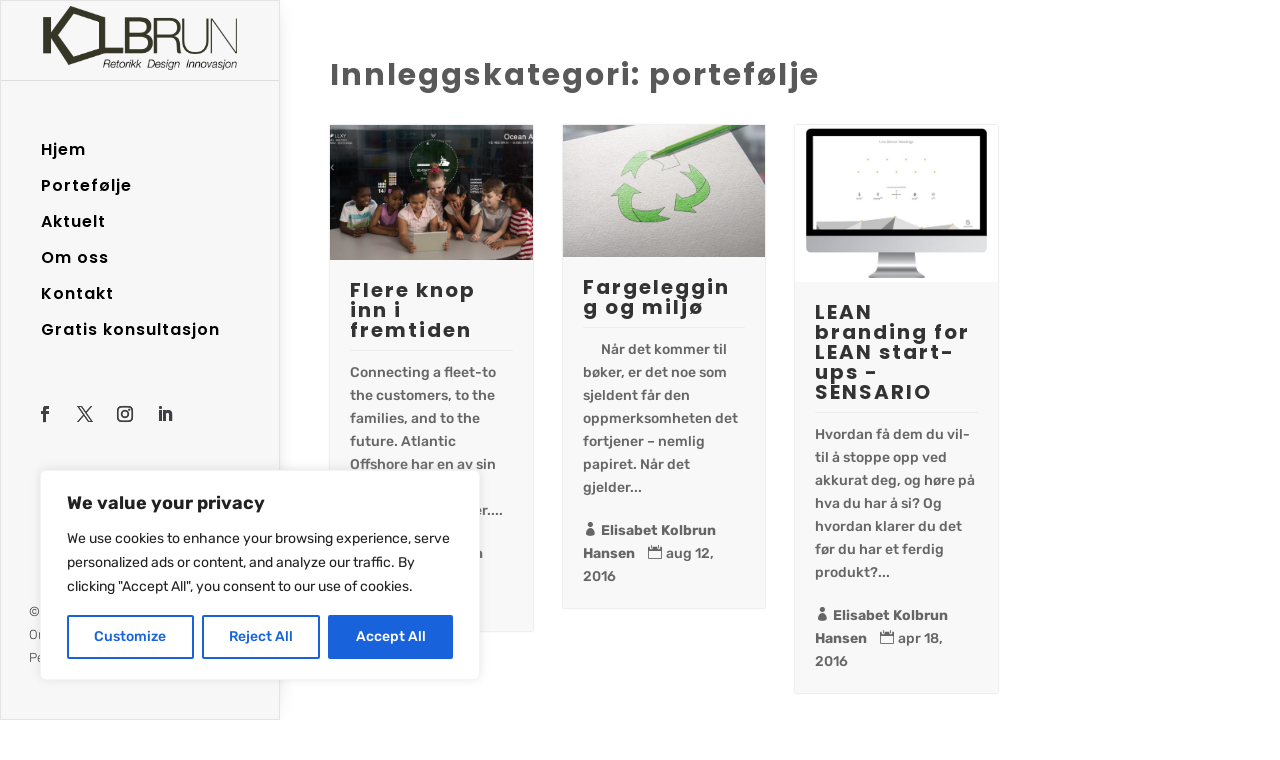

--- FILE ---
content_type: text/html; charset=utf-8
request_url: https://www.google.com/recaptcha/api2/anchor?ar=1&k=6Lev1oIUAAAAAJiAG2yruPgIj6qxijVPKdWlpANI&co=aHR0cHM6Ly9rb2xicnVucmV0b3Jpa2subm86NDQz&hl=en&v=PoyoqOPhxBO7pBk68S4YbpHZ&size=invisible&anchor-ms=20000&execute-ms=30000&cb=3uatihyycp25
body_size: 49159
content:
<!DOCTYPE HTML><html dir="ltr" lang="en"><head><meta http-equiv="Content-Type" content="text/html; charset=UTF-8">
<meta http-equiv="X-UA-Compatible" content="IE=edge">
<title>reCAPTCHA</title>
<style type="text/css">
/* cyrillic-ext */
@font-face {
  font-family: 'Roboto';
  font-style: normal;
  font-weight: 400;
  font-stretch: 100%;
  src: url(//fonts.gstatic.com/s/roboto/v48/KFO7CnqEu92Fr1ME7kSn66aGLdTylUAMa3GUBHMdazTgWw.woff2) format('woff2');
  unicode-range: U+0460-052F, U+1C80-1C8A, U+20B4, U+2DE0-2DFF, U+A640-A69F, U+FE2E-FE2F;
}
/* cyrillic */
@font-face {
  font-family: 'Roboto';
  font-style: normal;
  font-weight: 400;
  font-stretch: 100%;
  src: url(//fonts.gstatic.com/s/roboto/v48/KFO7CnqEu92Fr1ME7kSn66aGLdTylUAMa3iUBHMdazTgWw.woff2) format('woff2');
  unicode-range: U+0301, U+0400-045F, U+0490-0491, U+04B0-04B1, U+2116;
}
/* greek-ext */
@font-face {
  font-family: 'Roboto';
  font-style: normal;
  font-weight: 400;
  font-stretch: 100%;
  src: url(//fonts.gstatic.com/s/roboto/v48/KFO7CnqEu92Fr1ME7kSn66aGLdTylUAMa3CUBHMdazTgWw.woff2) format('woff2');
  unicode-range: U+1F00-1FFF;
}
/* greek */
@font-face {
  font-family: 'Roboto';
  font-style: normal;
  font-weight: 400;
  font-stretch: 100%;
  src: url(//fonts.gstatic.com/s/roboto/v48/KFO7CnqEu92Fr1ME7kSn66aGLdTylUAMa3-UBHMdazTgWw.woff2) format('woff2');
  unicode-range: U+0370-0377, U+037A-037F, U+0384-038A, U+038C, U+038E-03A1, U+03A3-03FF;
}
/* math */
@font-face {
  font-family: 'Roboto';
  font-style: normal;
  font-weight: 400;
  font-stretch: 100%;
  src: url(//fonts.gstatic.com/s/roboto/v48/KFO7CnqEu92Fr1ME7kSn66aGLdTylUAMawCUBHMdazTgWw.woff2) format('woff2');
  unicode-range: U+0302-0303, U+0305, U+0307-0308, U+0310, U+0312, U+0315, U+031A, U+0326-0327, U+032C, U+032F-0330, U+0332-0333, U+0338, U+033A, U+0346, U+034D, U+0391-03A1, U+03A3-03A9, U+03B1-03C9, U+03D1, U+03D5-03D6, U+03F0-03F1, U+03F4-03F5, U+2016-2017, U+2034-2038, U+203C, U+2040, U+2043, U+2047, U+2050, U+2057, U+205F, U+2070-2071, U+2074-208E, U+2090-209C, U+20D0-20DC, U+20E1, U+20E5-20EF, U+2100-2112, U+2114-2115, U+2117-2121, U+2123-214F, U+2190, U+2192, U+2194-21AE, U+21B0-21E5, U+21F1-21F2, U+21F4-2211, U+2213-2214, U+2216-22FF, U+2308-230B, U+2310, U+2319, U+231C-2321, U+2336-237A, U+237C, U+2395, U+239B-23B7, U+23D0, U+23DC-23E1, U+2474-2475, U+25AF, U+25B3, U+25B7, U+25BD, U+25C1, U+25CA, U+25CC, U+25FB, U+266D-266F, U+27C0-27FF, U+2900-2AFF, U+2B0E-2B11, U+2B30-2B4C, U+2BFE, U+3030, U+FF5B, U+FF5D, U+1D400-1D7FF, U+1EE00-1EEFF;
}
/* symbols */
@font-face {
  font-family: 'Roboto';
  font-style: normal;
  font-weight: 400;
  font-stretch: 100%;
  src: url(//fonts.gstatic.com/s/roboto/v48/KFO7CnqEu92Fr1ME7kSn66aGLdTylUAMaxKUBHMdazTgWw.woff2) format('woff2');
  unicode-range: U+0001-000C, U+000E-001F, U+007F-009F, U+20DD-20E0, U+20E2-20E4, U+2150-218F, U+2190, U+2192, U+2194-2199, U+21AF, U+21E6-21F0, U+21F3, U+2218-2219, U+2299, U+22C4-22C6, U+2300-243F, U+2440-244A, U+2460-24FF, U+25A0-27BF, U+2800-28FF, U+2921-2922, U+2981, U+29BF, U+29EB, U+2B00-2BFF, U+4DC0-4DFF, U+FFF9-FFFB, U+10140-1018E, U+10190-1019C, U+101A0, U+101D0-101FD, U+102E0-102FB, U+10E60-10E7E, U+1D2C0-1D2D3, U+1D2E0-1D37F, U+1F000-1F0FF, U+1F100-1F1AD, U+1F1E6-1F1FF, U+1F30D-1F30F, U+1F315, U+1F31C, U+1F31E, U+1F320-1F32C, U+1F336, U+1F378, U+1F37D, U+1F382, U+1F393-1F39F, U+1F3A7-1F3A8, U+1F3AC-1F3AF, U+1F3C2, U+1F3C4-1F3C6, U+1F3CA-1F3CE, U+1F3D4-1F3E0, U+1F3ED, U+1F3F1-1F3F3, U+1F3F5-1F3F7, U+1F408, U+1F415, U+1F41F, U+1F426, U+1F43F, U+1F441-1F442, U+1F444, U+1F446-1F449, U+1F44C-1F44E, U+1F453, U+1F46A, U+1F47D, U+1F4A3, U+1F4B0, U+1F4B3, U+1F4B9, U+1F4BB, U+1F4BF, U+1F4C8-1F4CB, U+1F4D6, U+1F4DA, U+1F4DF, U+1F4E3-1F4E6, U+1F4EA-1F4ED, U+1F4F7, U+1F4F9-1F4FB, U+1F4FD-1F4FE, U+1F503, U+1F507-1F50B, U+1F50D, U+1F512-1F513, U+1F53E-1F54A, U+1F54F-1F5FA, U+1F610, U+1F650-1F67F, U+1F687, U+1F68D, U+1F691, U+1F694, U+1F698, U+1F6AD, U+1F6B2, U+1F6B9-1F6BA, U+1F6BC, U+1F6C6-1F6CF, U+1F6D3-1F6D7, U+1F6E0-1F6EA, U+1F6F0-1F6F3, U+1F6F7-1F6FC, U+1F700-1F7FF, U+1F800-1F80B, U+1F810-1F847, U+1F850-1F859, U+1F860-1F887, U+1F890-1F8AD, U+1F8B0-1F8BB, U+1F8C0-1F8C1, U+1F900-1F90B, U+1F93B, U+1F946, U+1F984, U+1F996, U+1F9E9, U+1FA00-1FA6F, U+1FA70-1FA7C, U+1FA80-1FA89, U+1FA8F-1FAC6, U+1FACE-1FADC, U+1FADF-1FAE9, U+1FAF0-1FAF8, U+1FB00-1FBFF;
}
/* vietnamese */
@font-face {
  font-family: 'Roboto';
  font-style: normal;
  font-weight: 400;
  font-stretch: 100%;
  src: url(//fonts.gstatic.com/s/roboto/v48/KFO7CnqEu92Fr1ME7kSn66aGLdTylUAMa3OUBHMdazTgWw.woff2) format('woff2');
  unicode-range: U+0102-0103, U+0110-0111, U+0128-0129, U+0168-0169, U+01A0-01A1, U+01AF-01B0, U+0300-0301, U+0303-0304, U+0308-0309, U+0323, U+0329, U+1EA0-1EF9, U+20AB;
}
/* latin-ext */
@font-face {
  font-family: 'Roboto';
  font-style: normal;
  font-weight: 400;
  font-stretch: 100%;
  src: url(//fonts.gstatic.com/s/roboto/v48/KFO7CnqEu92Fr1ME7kSn66aGLdTylUAMa3KUBHMdazTgWw.woff2) format('woff2');
  unicode-range: U+0100-02BA, U+02BD-02C5, U+02C7-02CC, U+02CE-02D7, U+02DD-02FF, U+0304, U+0308, U+0329, U+1D00-1DBF, U+1E00-1E9F, U+1EF2-1EFF, U+2020, U+20A0-20AB, U+20AD-20C0, U+2113, U+2C60-2C7F, U+A720-A7FF;
}
/* latin */
@font-face {
  font-family: 'Roboto';
  font-style: normal;
  font-weight: 400;
  font-stretch: 100%;
  src: url(//fonts.gstatic.com/s/roboto/v48/KFO7CnqEu92Fr1ME7kSn66aGLdTylUAMa3yUBHMdazQ.woff2) format('woff2');
  unicode-range: U+0000-00FF, U+0131, U+0152-0153, U+02BB-02BC, U+02C6, U+02DA, U+02DC, U+0304, U+0308, U+0329, U+2000-206F, U+20AC, U+2122, U+2191, U+2193, U+2212, U+2215, U+FEFF, U+FFFD;
}
/* cyrillic-ext */
@font-face {
  font-family: 'Roboto';
  font-style: normal;
  font-weight: 500;
  font-stretch: 100%;
  src: url(//fonts.gstatic.com/s/roboto/v48/KFO7CnqEu92Fr1ME7kSn66aGLdTylUAMa3GUBHMdazTgWw.woff2) format('woff2');
  unicode-range: U+0460-052F, U+1C80-1C8A, U+20B4, U+2DE0-2DFF, U+A640-A69F, U+FE2E-FE2F;
}
/* cyrillic */
@font-face {
  font-family: 'Roboto';
  font-style: normal;
  font-weight: 500;
  font-stretch: 100%;
  src: url(//fonts.gstatic.com/s/roboto/v48/KFO7CnqEu92Fr1ME7kSn66aGLdTylUAMa3iUBHMdazTgWw.woff2) format('woff2');
  unicode-range: U+0301, U+0400-045F, U+0490-0491, U+04B0-04B1, U+2116;
}
/* greek-ext */
@font-face {
  font-family: 'Roboto';
  font-style: normal;
  font-weight: 500;
  font-stretch: 100%;
  src: url(//fonts.gstatic.com/s/roboto/v48/KFO7CnqEu92Fr1ME7kSn66aGLdTylUAMa3CUBHMdazTgWw.woff2) format('woff2');
  unicode-range: U+1F00-1FFF;
}
/* greek */
@font-face {
  font-family: 'Roboto';
  font-style: normal;
  font-weight: 500;
  font-stretch: 100%;
  src: url(//fonts.gstatic.com/s/roboto/v48/KFO7CnqEu92Fr1ME7kSn66aGLdTylUAMa3-UBHMdazTgWw.woff2) format('woff2');
  unicode-range: U+0370-0377, U+037A-037F, U+0384-038A, U+038C, U+038E-03A1, U+03A3-03FF;
}
/* math */
@font-face {
  font-family: 'Roboto';
  font-style: normal;
  font-weight: 500;
  font-stretch: 100%;
  src: url(//fonts.gstatic.com/s/roboto/v48/KFO7CnqEu92Fr1ME7kSn66aGLdTylUAMawCUBHMdazTgWw.woff2) format('woff2');
  unicode-range: U+0302-0303, U+0305, U+0307-0308, U+0310, U+0312, U+0315, U+031A, U+0326-0327, U+032C, U+032F-0330, U+0332-0333, U+0338, U+033A, U+0346, U+034D, U+0391-03A1, U+03A3-03A9, U+03B1-03C9, U+03D1, U+03D5-03D6, U+03F0-03F1, U+03F4-03F5, U+2016-2017, U+2034-2038, U+203C, U+2040, U+2043, U+2047, U+2050, U+2057, U+205F, U+2070-2071, U+2074-208E, U+2090-209C, U+20D0-20DC, U+20E1, U+20E5-20EF, U+2100-2112, U+2114-2115, U+2117-2121, U+2123-214F, U+2190, U+2192, U+2194-21AE, U+21B0-21E5, U+21F1-21F2, U+21F4-2211, U+2213-2214, U+2216-22FF, U+2308-230B, U+2310, U+2319, U+231C-2321, U+2336-237A, U+237C, U+2395, U+239B-23B7, U+23D0, U+23DC-23E1, U+2474-2475, U+25AF, U+25B3, U+25B7, U+25BD, U+25C1, U+25CA, U+25CC, U+25FB, U+266D-266F, U+27C0-27FF, U+2900-2AFF, U+2B0E-2B11, U+2B30-2B4C, U+2BFE, U+3030, U+FF5B, U+FF5D, U+1D400-1D7FF, U+1EE00-1EEFF;
}
/* symbols */
@font-face {
  font-family: 'Roboto';
  font-style: normal;
  font-weight: 500;
  font-stretch: 100%;
  src: url(//fonts.gstatic.com/s/roboto/v48/KFO7CnqEu92Fr1ME7kSn66aGLdTylUAMaxKUBHMdazTgWw.woff2) format('woff2');
  unicode-range: U+0001-000C, U+000E-001F, U+007F-009F, U+20DD-20E0, U+20E2-20E4, U+2150-218F, U+2190, U+2192, U+2194-2199, U+21AF, U+21E6-21F0, U+21F3, U+2218-2219, U+2299, U+22C4-22C6, U+2300-243F, U+2440-244A, U+2460-24FF, U+25A0-27BF, U+2800-28FF, U+2921-2922, U+2981, U+29BF, U+29EB, U+2B00-2BFF, U+4DC0-4DFF, U+FFF9-FFFB, U+10140-1018E, U+10190-1019C, U+101A0, U+101D0-101FD, U+102E0-102FB, U+10E60-10E7E, U+1D2C0-1D2D3, U+1D2E0-1D37F, U+1F000-1F0FF, U+1F100-1F1AD, U+1F1E6-1F1FF, U+1F30D-1F30F, U+1F315, U+1F31C, U+1F31E, U+1F320-1F32C, U+1F336, U+1F378, U+1F37D, U+1F382, U+1F393-1F39F, U+1F3A7-1F3A8, U+1F3AC-1F3AF, U+1F3C2, U+1F3C4-1F3C6, U+1F3CA-1F3CE, U+1F3D4-1F3E0, U+1F3ED, U+1F3F1-1F3F3, U+1F3F5-1F3F7, U+1F408, U+1F415, U+1F41F, U+1F426, U+1F43F, U+1F441-1F442, U+1F444, U+1F446-1F449, U+1F44C-1F44E, U+1F453, U+1F46A, U+1F47D, U+1F4A3, U+1F4B0, U+1F4B3, U+1F4B9, U+1F4BB, U+1F4BF, U+1F4C8-1F4CB, U+1F4D6, U+1F4DA, U+1F4DF, U+1F4E3-1F4E6, U+1F4EA-1F4ED, U+1F4F7, U+1F4F9-1F4FB, U+1F4FD-1F4FE, U+1F503, U+1F507-1F50B, U+1F50D, U+1F512-1F513, U+1F53E-1F54A, U+1F54F-1F5FA, U+1F610, U+1F650-1F67F, U+1F687, U+1F68D, U+1F691, U+1F694, U+1F698, U+1F6AD, U+1F6B2, U+1F6B9-1F6BA, U+1F6BC, U+1F6C6-1F6CF, U+1F6D3-1F6D7, U+1F6E0-1F6EA, U+1F6F0-1F6F3, U+1F6F7-1F6FC, U+1F700-1F7FF, U+1F800-1F80B, U+1F810-1F847, U+1F850-1F859, U+1F860-1F887, U+1F890-1F8AD, U+1F8B0-1F8BB, U+1F8C0-1F8C1, U+1F900-1F90B, U+1F93B, U+1F946, U+1F984, U+1F996, U+1F9E9, U+1FA00-1FA6F, U+1FA70-1FA7C, U+1FA80-1FA89, U+1FA8F-1FAC6, U+1FACE-1FADC, U+1FADF-1FAE9, U+1FAF0-1FAF8, U+1FB00-1FBFF;
}
/* vietnamese */
@font-face {
  font-family: 'Roboto';
  font-style: normal;
  font-weight: 500;
  font-stretch: 100%;
  src: url(//fonts.gstatic.com/s/roboto/v48/KFO7CnqEu92Fr1ME7kSn66aGLdTylUAMa3OUBHMdazTgWw.woff2) format('woff2');
  unicode-range: U+0102-0103, U+0110-0111, U+0128-0129, U+0168-0169, U+01A0-01A1, U+01AF-01B0, U+0300-0301, U+0303-0304, U+0308-0309, U+0323, U+0329, U+1EA0-1EF9, U+20AB;
}
/* latin-ext */
@font-face {
  font-family: 'Roboto';
  font-style: normal;
  font-weight: 500;
  font-stretch: 100%;
  src: url(//fonts.gstatic.com/s/roboto/v48/KFO7CnqEu92Fr1ME7kSn66aGLdTylUAMa3KUBHMdazTgWw.woff2) format('woff2');
  unicode-range: U+0100-02BA, U+02BD-02C5, U+02C7-02CC, U+02CE-02D7, U+02DD-02FF, U+0304, U+0308, U+0329, U+1D00-1DBF, U+1E00-1E9F, U+1EF2-1EFF, U+2020, U+20A0-20AB, U+20AD-20C0, U+2113, U+2C60-2C7F, U+A720-A7FF;
}
/* latin */
@font-face {
  font-family: 'Roboto';
  font-style: normal;
  font-weight: 500;
  font-stretch: 100%;
  src: url(//fonts.gstatic.com/s/roboto/v48/KFO7CnqEu92Fr1ME7kSn66aGLdTylUAMa3yUBHMdazQ.woff2) format('woff2');
  unicode-range: U+0000-00FF, U+0131, U+0152-0153, U+02BB-02BC, U+02C6, U+02DA, U+02DC, U+0304, U+0308, U+0329, U+2000-206F, U+20AC, U+2122, U+2191, U+2193, U+2212, U+2215, U+FEFF, U+FFFD;
}
/* cyrillic-ext */
@font-face {
  font-family: 'Roboto';
  font-style: normal;
  font-weight: 900;
  font-stretch: 100%;
  src: url(//fonts.gstatic.com/s/roboto/v48/KFO7CnqEu92Fr1ME7kSn66aGLdTylUAMa3GUBHMdazTgWw.woff2) format('woff2');
  unicode-range: U+0460-052F, U+1C80-1C8A, U+20B4, U+2DE0-2DFF, U+A640-A69F, U+FE2E-FE2F;
}
/* cyrillic */
@font-face {
  font-family: 'Roboto';
  font-style: normal;
  font-weight: 900;
  font-stretch: 100%;
  src: url(//fonts.gstatic.com/s/roboto/v48/KFO7CnqEu92Fr1ME7kSn66aGLdTylUAMa3iUBHMdazTgWw.woff2) format('woff2');
  unicode-range: U+0301, U+0400-045F, U+0490-0491, U+04B0-04B1, U+2116;
}
/* greek-ext */
@font-face {
  font-family: 'Roboto';
  font-style: normal;
  font-weight: 900;
  font-stretch: 100%;
  src: url(//fonts.gstatic.com/s/roboto/v48/KFO7CnqEu92Fr1ME7kSn66aGLdTylUAMa3CUBHMdazTgWw.woff2) format('woff2');
  unicode-range: U+1F00-1FFF;
}
/* greek */
@font-face {
  font-family: 'Roboto';
  font-style: normal;
  font-weight: 900;
  font-stretch: 100%;
  src: url(//fonts.gstatic.com/s/roboto/v48/KFO7CnqEu92Fr1ME7kSn66aGLdTylUAMa3-UBHMdazTgWw.woff2) format('woff2');
  unicode-range: U+0370-0377, U+037A-037F, U+0384-038A, U+038C, U+038E-03A1, U+03A3-03FF;
}
/* math */
@font-face {
  font-family: 'Roboto';
  font-style: normal;
  font-weight: 900;
  font-stretch: 100%;
  src: url(//fonts.gstatic.com/s/roboto/v48/KFO7CnqEu92Fr1ME7kSn66aGLdTylUAMawCUBHMdazTgWw.woff2) format('woff2');
  unicode-range: U+0302-0303, U+0305, U+0307-0308, U+0310, U+0312, U+0315, U+031A, U+0326-0327, U+032C, U+032F-0330, U+0332-0333, U+0338, U+033A, U+0346, U+034D, U+0391-03A1, U+03A3-03A9, U+03B1-03C9, U+03D1, U+03D5-03D6, U+03F0-03F1, U+03F4-03F5, U+2016-2017, U+2034-2038, U+203C, U+2040, U+2043, U+2047, U+2050, U+2057, U+205F, U+2070-2071, U+2074-208E, U+2090-209C, U+20D0-20DC, U+20E1, U+20E5-20EF, U+2100-2112, U+2114-2115, U+2117-2121, U+2123-214F, U+2190, U+2192, U+2194-21AE, U+21B0-21E5, U+21F1-21F2, U+21F4-2211, U+2213-2214, U+2216-22FF, U+2308-230B, U+2310, U+2319, U+231C-2321, U+2336-237A, U+237C, U+2395, U+239B-23B7, U+23D0, U+23DC-23E1, U+2474-2475, U+25AF, U+25B3, U+25B7, U+25BD, U+25C1, U+25CA, U+25CC, U+25FB, U+266D-266F, U+27C0-27FF, U+2900-2AFF, U+2B0E-2B11, U+2B30-2B4C, U+2BFE, U+3030, U+FF5B, U+FF5D, U+1D400-1D7FF, U+1EE00-1EEFF;
}
/* symbols */
@font-face {
  font-family: 'Roboto';
  font-style: normal;
  font-weight: 900;
  font-stretch: 100%;
  src: url(//fonts.gstatic.com/s/roboto/v48/KFO7CnqEu92Fr1ME7kSn66aGLdTylUAMaxKUBHMdazTgWw.woff2) format('woff2');
  unicode-range: U+0001-000C, U+000E-001F, U+007F-009F, U+20DD-20E0, U+20E2-20E4, U+2150-218F, U+2190, U+2192, U+2194-2199, U+21AF, U+21E6-21F0, U+21F3, U+2218-2219, U+2299, U+22C4-22C6, U+2300-243F, U+2440-244A, U+2460-24FF, U+25A0-27BF, U+2800-28FF, U+2921-2922, U+2981, U+29BF, U+29EB, U+2B00-2BFF, U+4DC0-4DFF, U+FFF9-FFFB, U+10140-1018E, U+10190-1019C, U+101A0, U+101D0-101FD, U+102E0-102FB, U+10E60-10E7E, U+1D2C0-1D2D3, U+1D2E0-1D37F, U+1F000-1F0FF, U+1F100-1F1AD, U+1F1E6-1F1FF, U+1F30D-1F30F, U+1F315, U+1F31C, U+1F31E, U+1F320-1F32C, U+1F336, U+1F378, U+1F37D, U+1F382, U+1F393-1F39F, U+1F3A7-1F3A8, U+1F3AC-1F3AF, U+1F3C2, U+1F3C4-1F3C6, U+1F3CA-1F3CE, U+1F3D4-1F3E0, U+1F3ED, U+1F3F1-1F3F3, U+1F3F5-1F3F7, U+1F408, U+1F415, U+1F41F, U+1F426, U+1F43F, U+1F441-1F442, U+1F444, U+1F446-1F449, U+1F44C-1F44E, U+1F453, U+1F46A, U+1F47D, U+1F4A3, U+1F4B0, U+1F4B3, U+1F4B9, U+1F4BB, U+1F4BF, U+1F4C8-1F4CB, U+1F4D6, U+1F4DA, U+1F4DF, U+1F4E3-1F4E6, U+1F4EA-1F4ED, U+1F4F7, U+1F4F9-1F4FB, U+1F4FD-1F4FE, U+1F503, U+1F507-1F50B, U+1F50D, U+1F512-1F513, U+1F53E-1F54A, U+1F54F-1F5FA, U+1F610, U+1F650-1F67F, U+1F687, U+1F68D, U+1F691, U+1F694, U+1F698, U+1F6AD, U+1F6B2, U+1F6B9-1F6BA, U+1F6BC, U+1F6C6-1F6CF, U+1F6D3-1F6D7, U+1F6E0-1F6EA, U+1F6F0-1F6F3, U+1F6F7-1F6FC, U+1F700-1F7FF, U+1F800-1F80B, U+1F810-1F847, U+1F850-1F859, U+1F860-1F887, U+1F890-1F8AD, U+1F8B0-1F8BB, U+1F8C0-1F8C1, U+1F900-1F90B, U+1F93B, U+1F946, U+1F984, U+1F996, U+1F9E9, U+1FA00-1FA6F, U+1FA70-1FA7C, U+1FA80-1FA89, U+1FA8F-1FAC6, U+1FACE-1FADC, U+1FADF-1FAE9, U+1FAF0-1FAF8, U+1FB00-1FBFF;
}
/* vietnamese */
@font-face {
  font-family: 'Roboto';
  font-style: normal;
  font-weight: 900;
  font-stretch: 100%;
  src: url(//fonts.gstatic.com/s/roboto/v48/KFO7CnqEu92Fr1ME7kSn66aGLdTylUAMa3OUBHMdazTgWw.woff2) format('woff2');
  unicode-range: U+0102-0103, U+0110-0111, U+0128-0129, U+0168-0169, U+01A0-01A1, U+01AF-01B0, U+0300-0301, U+0303-0304, U+0308-0309, U+0323, U+0329, U+1EA0-1EF9, U+20AB;
}
/* latin-ext */
@font-face {
  font-family: 'Roboto';
  font-style: normal;
  font-weight: 900;
  font-stretch: 100%;
  src: url(//fonts.gstatic.com/s/roboto/v48/KFO7CnqEu92Fr1ME7kSn66aGLdTylUAMa3KUBHMdazTgWw.woff2) format('woff2');
  unicode-range: U+0100-02BA, U+02BD-02C5, U+02C7-02CC, U+02CE-02D7, U+02DD-02FF, U+0304, U+0308, U+0329, U+1D00-1DBF, U+1E00-1E9F, U+1EF2-1EFF, U+2020, U+20A0-20AB, U+20AD-20C0, U+2113, U+2C60-2C7F, U+A720-A7FF;
}
/* latin */
@font-face {
  font-family: 'Roboto';
  font-style: normal;
  font-weight: 900;
  font-stretch: 100%;
  src: url(//fonts.gstatic.com/s/roboto/v48/KFO7CnqEu92Fr1ME7kSn66aGLdTylUAMa3yUBHMdazQ.woff2) format('woff2');
  unicode-range: U+0000-00FF, U+0131, U+0152-0153, U+02BB-02BC, U+02C6, U+02DA, U+02DC, U+0304, U+0308, U+0329, U+2000-206F, U+20AC, U+2122, U+2191, U+2193, U+2212, U+2215, U+FEFF, U+FFFD;
}

</style>
<link rel="stylesheet" type="text/css" href="https://www.gstatic.com/recaptcha/releases/PoyoqOPhxBO7pBk68S4YbpHZ/styles__ltr.css">
<script nonce="tGz0U_SyS-A-yTskuncl5A" type="text/javascript">window['__recaptcha_api'] = 'https://www.google.com/recaptcha/api2/';</script>
<script type="text/javascript" src="https://www.gstatic.com/recaptcha/releases/PoyoqOPhxBO7pBk68S4YbpHZ/recaptcha__en.js" nonce="tGz0U_SyS-A-yTskuncl5A">
      
    </script></head>
<body><div id="rc-anchor-alert" class="rc-anchor-alert"></div>
<input type="hidden" id="recaptcha-token" value="[base64]">
<script type="text/javascript" nonce="tGz0U_SyS-A-yTskuncl5A">
      recaptcha.anchor.Main.init("[\x22ainput\x22,[\x22bgdata\x22,\x22\x22,\[base64]/[base64]/[base64]/[base64]/[base64]/[base64]/KGcoTywyNTMsTy5PKSxVRyhPLEMpKTpnKE8sMjUzLEMpLE8pKSxsKSksTykpfSxieT1mdW5jdGlvbihDLE8sdSxsKXtmb3IobD0odT1SKEMpLDApO08+MDtPLS0pbD1sPDw4fFooQyk7ZyhDLHUsbCl9LFVHPWZ1bmN0aW9uKEMsTyl7Qy5pLmxlbmd0aD4xMDQ/[base64]/[base64]/[base64]/[base64]/[base64]/[base64]/[base64]\\u003d\x22,\[base64]\x22,\x22wpPCkcODw59iKDJjwpLDv8KEeR5LeWHDrsOcwo7DgxpVLcK/wpXDjcO4wrjCjMKELwjDjVzDrsOTNsOYw7hsVnE6YTjDn1pxwrvDhWpwTsOHwozCicOuajsRwpUmwp/[base64]/w6JsVMKkIwDCu8OUB8KtwrPDs8OQwqgfbX/[base64]/ClwdZw4Zmw7/CrMKedARXeMKqwq4oJVPDgm7CqirDnyBOEQTCrCkIb8KiJ8KeQ0vClsKcwo/[base64]/w6EUwrkeZMOsK8Oqw6vDscOUw7gAMcKVw4R4w6rCrcOGB8OEwoNWwp0aQlhtBCUNwpzDscKwe8Kpw7Qnw5LDpMKkPsOjw5rCrwvCnXnDh08DwpEECcOFwpTDmcKuw6vDuCzDh3csWcKfJQVgw6LDhcKKSMKdw6t2w7pMwqHDtXvDjcOdHcO/C254wp53w7MXZVo0wolUw6XCshcuw6MBXsOuwpXDicOlwo9dUcOWeThnwrkHcsO8w6nDrSHDmG05AxdhwrF7wrXDkcO/[base64]/Dm8O7HcOSw5JDNsO7G0TDsBg0w5A9XcOlXsKxfkoaw4QJO8KtCGnDj8KONCnDnMKvLMOeVHfCoUBzGyHCuhvCo2FdLsOsI0p6w57DihTCksOhwogsw7J7wqnDqsO/w50YQHnDusOrwojDi3HDgMKPf8Ocw4XDk1XDj07DncK2wojDgzAQDsO5ByTCoUbDs8O2w53Cnzk5cBTCp2/DscOEPsK1w6PDmS/Co3rCqz9rw5PCvcKTWnPDmS4Qex/[base64]/wpASEcKqwp7Dp8Kpw5ZRDMKwLy0nwrUiXMKzw7/DhD4PwrrDilohwqo0wovCp8OUwpDCoMKIw7/DrmtCwq3ChgcBAQvCscKsw5MeE1heFnXCoQDCoihZwql6wqTDv24/wpbCgyLDo13CosKtYkLDlW7DmRkVQhLCisKMQE9Uw5PDl3jDpCnDl31pw6nDlsO5wonDuBZhw40PS8OGbcODw7TCgMKsf8KeSMKNwqPCtsK+N8OGEcORQcOCwqTChsORw6ENwovDnwNiw6Ekwpgjw70pwr7DtgzDuDXCksOJwozCsko5wo7Cv8OSFWBdwovDkSDCrw/DgnvDnkViwq1Vw5Epw7MHEgV0PVp4B8OgW8KAwqIuw7zDsA5lJSg5w5bCtMOwP8OedUoIwoTDo8KZwpnDusOrwpk2w4DDjsOsAcKQw7vCtcOIRCQIw6/[base64]/DuMO5KzPCqgTDqcOEYyvCpRxuwrslwoLCnMOyMDrDs8KOw6slw7vDm1nCpDrCjcKKHhUbccKhc8O0wo/DpsKUGMOMWTFPLDQTw7zCiXfDnsOuwqfCrMKicsK1UFfCtxV2w6HCo8ONwprCncKoCy7DgV8Nw4rDtMKpw6tTVgfCshQLw5d+wrrDkidTPcOWHRTDu8KIwp8jdRZ7NcKSwpErwo/CrcONwp8bw4fDgDYfwrV5csOfXMOzwolsw6/DmcKOwqjCnnNIeArDjmhfCMOLw7vDrW0YKcOBO8Oqw77Cnm9EKSvDisK8HQbDmCZjAcO6w5PDmMKObxLDhjjCrsO/B8OVWT3Dt8O7MMKawpPCowUVwoPCmcOfOcKsOsOrw7nCpSlfXD7DjALCsghDw6UAw6fCpcKqH8ORQMKdwppSK29ww7DCnMKlw7bCm8OUwqE/EhVIHcONDMOswqEdTANhwrdjw5bDtMO/w7o/wrXDgw8xwrLCoF4Vw5bCpMOKNHzDncOSwqBUwrvDnW7CiVzDtcKkw5dVwrnDlEHCl8Ocw60IXcOgf3DCnsK/woJbK8KmC8K1wrMaw64gVsOTwol1w68LAQrCohgdwqIxXxDChB1bKQfDhDzCmU4uwrUawpTDv2VvBcKrcMKJMSHCkMORwqzCjXB3wq/Dv8OKCsKsMsKqVwYkwq/DtcO9EsKfw6Q1w7s6wr/DrA7DuE8+UQExXcOKw4scLcKewqjCi8KEwrcgYAFywpfDuy7Co8K+QXtlMUPCphbDoD4+fXxHw6HDn0Fee8KQbMK3PV/Cr8O0w6nDhznDnMOAEG7DocK5wr5ow5VNPQFzCzLDusKqPcOkW19wK8O7w7tpwpDCpizDh3k2wp7Co8KOB8OIEyfDgS5zwpd5wrLDmMKqCETCoFtPC8OZwqjCrsO/WMO8w4/CjlTCqTAJTsKGTxhxQcK6LMKlwowrw54owrvCtsKiw6fCgGYCwp/[base64]/CtcKYw5gsKA4zwpxMwpJUBg5Rb8O2c1nCnAt3ecOdwqAOw5tbwpnCmQHCscK6NWnDnsKKwpxLw6QyJcO9wqfCpXApCsKQwo58b3vCsyV2w5vDoCLDjcKFDMKGCcKHRsO5w6g5w53DpcOKIMOcwqnCksOIclVtwoFiwonDhcObVcObwo5LwrnCgsKiwpUsAl/CuMOOV8OXCMK0RH9bw6dTRHc2wqzDqMKNwp5LfsK8OsOKIsKGwpTDmVbDigxXw6DCqcOrw5XDoXjCmE8zw6M2ak3ChQBQTsOgw7xyw6XChMKWfA5BNcOoMMKxwozChcKxwpTCn8OMOH3CgsODYcOUw4/CtDHDvcOxCnVawqcww6rDoMK+w48yFMO2Qw/DkcO/w6DCqkTDnMOgXMOjwoNVIToGLwgrBmdJw6XDpsKqaQlxw5nDs20iwp5TFcOyw5rCscKTw7jCj0cBIQUPdhNaFWR2wrHDtwgxLcORw7Qgw7LDlTd/[base64]/CrGnDpMKGI23Cp8ORUjEhQcKywonCqgJxw6DDkcKbw7jCvns7dcOLPAtGKV4Bw5YMMH1ZXsKEw7lkBUxbVEvDu8Kjw5TChsKhw4ZLfQ0owr/CnDjCvUHDh8OTw78UN8OmOVptw4MaEMOXwp9wR8OGwo4Tw6zDrg/CmsOIMsKBc8K/KsORZMKVGMOUwoocJzbDjHLDkiYNwr1lwooZBlU6MsKoPsOIDMOzd8O+NcOtwqjCmgzChMKhwr0iasONHMKuwrMEB8K+QsOUwpPDuR4Wwp9BTDjDgMORYMO3E8OLwoJyw5PChcKmNzVQWcK/cMODeMKScT1AO8KFwrTCsBHDksOSwrZ3EMKxF3UYTsKVwr7CssO0RsOXw7sDMcOmwpEJJUDClmnDqsOZw4gyUcKsw60FAgBRwq8gDMOEO8OJw6oNPsKlMDUEwpLCrcKZw6R/[base64]/wq7CvmV4UcOXbcKIQz/DsQlsfsOTw7fDhsOmFMO/[base64]/DmMOvwqNDKcKfT3PCssKgw6fDtAM7LMOyw511wrPDoB4fw7zDgMK1wpvDvsKIwp4Tw43CuMKZw5xWDERSIlNjMgTChWZRNHcUIw8OwqUWw55vXMOyw6wxEBXDusO7P8Kwwq4aw4Qqw6zCo8KxfBpDNUHDrmEwwrvDvjMpw7bDncOgbsKxGxrDs8OSW1/DsXARcVnDkcOBw7cpf8OUwoUOw4MzwrFww5vDqMKBYcKJwo0uw4gRb8OjDMKdw5TDi8KJEUx/wovCtC4aKGheTcK+TAZ1wrjDgW7Cnhl5EMKheMKzQjrCiA/Dt8KCw5TDhsOHw4g5PnPCrBl0wrQ5WDcpH8KTeG9YCl/CsG5+A215TDpNAksIH1PDrlghQ8Kww7x2w6rCo8O9LMOMw7w7w4hbcDzCtsO8woVOOQHCpSxHwrHDq8KbCcKSw5coCsKBw4rDm8Kow6LCgmPCsMKuwptxQArDkcKwNMKmH8KuRTJLHD9PGijChsK4w63CqjbDkMKqwp9DXcO5wp1oJMKyFMOkPsO4ZHzDoi/[base64]/DncKKwqxaB8Knw5ZIK8OHSMKVwrAxYHHDmh/ClGrClGzDu8OIWFTDhF5yw5TDtg/DoMOkQ1AewovCksOLwr88w4ldV39XWER3BMK7wrxYwqw1wqnDn3QuwrNbw71mwq4rwqHCssOkA8OfE15WJsKSw4VIPMOFwrbChcKsw5FPD8Olw7lqJVdZU8K/NEbCrcK7wo5Aw7Jhw7fDrsOHAcKwbnTDgcONwqYsKMOMCSdHNsKbXQEkP1YFWMOBaxbCvA7CmA1XWnbClUQIwoJ4woh1w7TCssKSwpPCu8KoQsKaNWPDm2vDrQEAd8KBSMKpYnIyw5bDgXFeX8KWwo5/wq4ywpxgwrMXw7rDnsOsb8KhDMO3b25Hwqlnw5wVw6XDi296BnXDswFGPE9kw6BkLDMPwoh7YwnDm8KrKCk4PWc2w7PCux0SfMKmwrYlw7XCtMOUMVN1w5PDtBRxw6cWN1LClm5TLsONw7Qxw6PCrsOqe8OgHw3Cv3dYwpXCt8KYc3N2w6/CrlAtw6TCk0bDqcK+wpw1HsKJwrxsd8OqaDnDsC9SwrkXw6cZwoHDkDHDtMKRI1bDoxrDsRrDhSHDmx1/wrwYd27CjVrDumw3IMKgw4PDlsKnE1/DlUpww5rDkMOmwqt+EnLDrsKJZcKNIMOnwrdONivCnMKqQBDDnMKrLU9BdMObw6PCqC3DicKTw43CkgvCpDomwo/Dq8OOTMKAw7fCo8Khw67DpEbDjRUNHsOdEzrDn0vDv1YsH8K3IDcDw59sOglNA8Oxwo3CosOqO8Ouw73DhXYiw7UawprCgDLDo8OkwpkxwrrDqU/CkADDjlQvJ8OgHBzCsyPDmy7DocOkw5dywr7CscOSaTjDthofwqFaUcOGT0TDgm4/QXfCiMKyYwgDwq90w74gwpopwrc3ZcK4VsKfwp0jwokMM8KDSsKEwqkbw7fDlH5/wqAJwpXCh8KBw6TCnD88w5PCu8OFG8KDw7vCi8O8w4QbYj8dEsO1f8K8MRFVwpkoLMOrwqHDujA+AkfCu8KDwrRnFsKrf3vDhcOOCwJWwq50woLDrHPCl0liIzjCqMKQI8KiwosmNldlXzp9Q8Kyw58IHcOxCsOeXQpEw6rDnsObwqkbOH/[base64]/CnW3Cv8KmCUXDuDPDnS5Yw4/DvFoVwp0cwp/[base64]/DlcONw7cQwpNCw5LCm147w6Rdw45zaMKMwrnDiMOPN8Kpw4/CjhbCuMKowrDCq8KyaFLCjcOHw5s4w7pbw60Bw6IFw7DDg3zCtcKkw67DqsKNw47ChsODw4Etwo3DiyPDi2Apw47DjjfDhsKVIQlZfDHDkmXCqnwgD1V5w6LCn8OQwqjDtMKcc8OaPCN3w4FHwocTw4TDs8KHwoB2D8OtMGY3aMKgw4k1w5J8PCsowqwARsO/woM2wpTCp8Oxw5wLwofCscOvSsOOdcKuHsKpw7vDscO6woY8Zz4LVEw5GMOHw5vDq8K2w5fCg8Oxwo8dwqwPFjEFVTjDjzxXw5h1G8KzwpzChXTDoMKaQRfCrsKpwqzDi8K8A8OIw7vDgcOEw5/CnBfCokw2wovCkMO1wrcTw5oyw5LCk8KYw6IcecO3KcO6ZcK5w4/[base64]/DiizCtCp1wq0cw6NINBB4wo/DrcKDAF9AZcO9w6Zwa2Yqwp8IBnPCmUt1AMOiwocJwpEGIcOEVMKzVRERw57CnAp5DhUdcsOiw75ZX8Knw5TCtHE9wqXCqsOfw41Uwo5Hwq/CjMK2wrXCqMOBUkLDiMKPw49qwrZAwrRdw7MnbcK1SsOrwog1wp8eNC3CpmXCrsKDZMOncTtXwqtSRsK/[base64]/[base64]/f8O2JsO2wrfDpDfDggwTw5LDmyNZwq5yDcKNw7hHDsKxacKZDEhzwptvR8OVcsKiNcKIdsKeecKVRztOwo9/wpXCg8OcwqPCnMO5AMOIYcKjS8OcwpnDpR4uPcOzPMKeN8K7woIUw5DDkWPCiBMGw4BQd0LCnmh2AAnCtMKuw75awq4sLMK4TsKpwp3CgcKPBm7ChMOvUsOXXg80JMORTwgnAcOqw4ovw4fDmDbDqB7DmSNhPVMsW8KBwozDg8KCZBnDmMKqPcO/NcOBwqPDvzh0bSJwwo/[base64]/dUzDpBrDmVzDrsOgw5bDrXBSwq9gd0xGB8OFEGXDlX8LXmzDisKvwo3DkMK6IzvDnMO5wpsAD8Kgw5LDp8OPw5zCr8K0VMO8wrZXw6w2wpPClcO1wo3DusKuw7DDssKGworDgnZsUkHCicO8RcOwPW9Rw5FZwpHChsOKw7bCkhHDgcOAwp/DqFh8dGwfdnbClGXDu8Oyw5JKwrEZPMKzworCqMOew4UHw6Bfw5oRw7J7wrltEMO+GcKtLMORVcOBwoc1F8KWDsOWwqHDqgjCucO/NlrCvsOFw6JhwoRAXn9cTxnDq2VVwrDCgsOMen4OwofChgjDnSIQacKMXEFWODoaFsKle1R/FsOlc8OVBXHCnMO2cWTDvsKJwrhrYUXCgcKqwprDtW/Dj3DDmX1Qw7jCusO0LMObUcKDf1nCtcO0YcOMw77CvD/Cjwpuw6TCmMKpw4PCvU3DiRTDm8OQNsK9FVEZFsKQw5bDmcKnwpg5w6PCvMOXUMO8w5o0wq8jdx/Dq8Kqw6s/Vh1ywp1cEh/CtDzCol3CmxVnw7kTVcOxw73DsgxtwoxTKnDDgw/[base64]/Dn8KoPXIcS0V7OcOIVnbDl8OxN0PCrGsqecKBwrfDqMO+w5xkU8KdJ8KqwqMrw7QbRSTCt8Orw5LCosK5cC0ww7cpw5jCvsKVYsK+ZMOtRMKtB8K4BVI1wr07e3k6BijCjW97w4/CtR5Fwr1rIzlydcO9B8KNwp8eB8KvVikzwq0YVsOqw4AbasOAw790w6wHLhvDr8Odw5x6EMK7w7dTZsOXQSLCnkXCuU3CkTjCgCHCv3V5NsOXdsO5w5MrDDoaHMKRwpjCuWs1cMKVw4tsBMOzFcOhwpYxwpMjwq4Kw6nDs1bCncORTcKgNsOsMw/[base64]/a0koZxpAEQ3Dq2FJwpxtw7jDjHlLbMKjw7vDkMOjP8Onw7FhBU0JFMKlwrPCuAnDph7CpcOte2NAwqFXwrYxc8KUXjPCisOMw5LCtCnCtWJEw47DnGnCjz/DmzVUwr/DvcOEwqMIwrMpdMKRckrCm8KYOMONw4vDrhkywqrDjMK4PxwyW8OPOko1aMO4eS/Dt8K1w5rCtktsKlAuw7XCnMOhw6RywrfDu2TChABaw5/CkSF1wrAIbDsGbkfChcKUw5HCt8K7w4o/Bw/CpiRUwpFoDsKLdsKawpHCki89fCfDiUHDv28Lw4Ebw77CsgtecENxPsKTw5puw6VUwosQw5HDkzDDvgvCq8Kywo/DixcHTsKvwpPDtz1/acO5w6rDvsKOw6vDgE7Cl2oDecOLC8KVO8Krwp3Dv8KdFwdXwrvCj8K+c181K8K1ISzDp0QSwopRX2E1VMOjMx7DvUvCl8K1AMO1cVDCr30lb8KUXsKAw4nCqn5zV8O0wrDCk8O+w7fDvDN8w4ZeKsKLwo0ZDzrDu0h8RE5vwpBRwrofQMKJERtBN8K/UkvDiwkwZMOcw6ULw7jCssKdXsKzw7PDgsKewoAmXxvCgsKcwqnCkm/CuisFwo0Tw4tjw4DDlWrChsOOMcKSwr00OsK2R8KkwoQiNcO+w7Rjw5LDosK8wqrCny/CpVZKbsOmw70QJA3CnMK7IcKceMOieh8SJVHCmsO0dQ8yfsO+VMOJw4hSLGTCrFElCjZYwp9Gw4QTB8K6Y8OqwqrDsAnCqnFbeEzDjRLDocKcA8KXbT4iw5EBURDCmUJOwoE3wqPDi8KPLGvCv3XCmsK1E8OCMcOjw4QnBMOdDcKEKkXCoHkGCsOywp/Di3Azw6vDosOYUMKXVcKePUxfw7B6w5ouw5EjLTwDXk7CvTHCvsOBJBY2w43CmcOVwqjCozBawpQ2wpDDjUzDkTIIwqrChMOaWMOZMcO2w5xEBMKfwqs/woXDvcKAQBI3QcOUH8OnwpPDhHIiw7YwwrTCtk/DtFJqUsO3w78gwqIJAUTDosO7UFnDiSRRaMKFIlXDjEfCmCDDsTBKPsKiKMKWw7XDpcOlw7LDocK3Y8Kzw4zCjV/[base64]/w5zCpQ/DuMKGGDnCuDBUwrPDocO4wr4lKsO5V1fCl8KsXHXCsHBsfcOLDsKmwqHCncK2W8KGOMOrDHl0wr/[base64]/wr1VeDUDw6jCicOHABXCm8OFw6TDiUrDpsKSPlMvwrJgw4EUQcOwwox+ElTDnRhkwqsGRMOiXn/Cvj3DtWrCpHB/KMKeHcKMd8OUBMObUsOfw48LPUsrMxLDusKtfzDDnMODw4LDthTDnsOXwrpuGRrDvFfCk2lSwrcldMKMS8Oawq9EYhE6F8KTw6QiGMK4KAbDkXnCvj49LDIWScK5wqJlfsKywr5Qw6tmw7/CtHlwwodPdDbDo8OPfsO6LAHDoRFlGmbDr27DgsOMU8OXFx47TGnDmcONwoPDswfCtTotworCoiPCtMK5w7bDscO/DsOAwpvDrsK8QyQME8KLw5zDgWN6w5vDmGPDnMOnCE3DpUwSYWI4wpnCplTCi8KiwqfDlWZUwoAnw5RUwog8bhzDlQrDj8OOw5/[base64]/Ch1rDo38hwrAWGsKrw7HClsKZwoxzTHjClFJeOnDDm8OCd8K0PBsdw48We8OFe8OrwrbClMO0TCPDrMK+w43Dk3RhwrjCjMOAFsOaCsOOHSLCgMKqbMOBXzkbw6k6wqnClcOmfMOhZcOIwq/Cu3jCg2tewqXCgRzCqX5vwrLCtlMXw6BVA0ERw7dcw75pMRzDghfDpcO+w6TCoj/DqcO4H8OdXRFvGsOWGsOCwrTCtnTCjcODZcO1ERLDgMKwwofDgMOqChPCv8K5c8KfwpoYworDisO8wpXCh8OgbC/DklHCqsO1w7k1w5bDrcKnOjlWPX8Vw6rCuFRhdAzChkU0wozDo8Okw6YSMsOQw4BowpNnwpkEFA/Dk8Kww6tOKsKNw5YhUsK8wrtgwo/Dlg9nJsK3wqTCiMOXw5YCwrHDuAPDtXcbKwM4WmjDg8Kkw5IdQ0MBw6/DqcKZw7TCglPCicOjbm4+wq/Dh0AvB8KBw63DtcOYVcOzDcOGw4LDl2dHWVHDrx/Di8O5wr3DlkfCvMO8JTfCtMK+w5cod3vCnU/DjyPDoWzCjyE3wqvDuXVZKhs6SsO1bjsRfwDCtcKJBV40QsOlEsK/w7gJwqxUC8KeO0FpwpnCu8KibDLDucKRdcK2wrJSwqY5Uy1CwoPCiRTDoURlw41awqwfFcOzwr9sRzLDmsK7aFF2w7rDqcKHw5nDtMOywrvDlA/DngnCtVrDqXXDhMOqYHXDqFciAsO1w7xyw7DCm2vDucOyJXDDghzDlMOqX8KuI8KJwrjDiEI4w5Rlwpk8MsO3wrZ/w6HComDDuMK/TGTCphp1QsO2FyLDsicbBxIYQsOuw6zCvMOAwoBNBlrDh8O3YDFVw4AREF/Dol3CiMKfW8KNc8OvBsKew7bCkyzDnV/Cu8KUw6Fawox8ZMK9wqjCrizDg1fDiVLDpk/[base64]/wrjCuEBMHTErBMKNwrXCrjzCvMKewozCmnLCgFXDv28WwpnDjDhqwp3DjwoJc8OoFk8za8OvWsKJDwfDsMKMT8O5wpfDkcKEGhFXwokIYwwvw7pww4zCssOmw5DDpC/DucKVw4tUfMOdVnbChcOHbX9awrnCmXrCgcK2JcKzBFVuZQTDu8OEwpzDqEbCpXXDqcOjw6w5L8OtwqbCiQ3CrjEww7VvDcK6w5vChMKuw4nCjsOGYgDDlcO8FTLCkD1cWMKDw7w0f3xQfTN/w78Xw7o8SCMJwp7DhcKkY2DCrHs7b8OKN1TDrMKrIMKHwqYGMEDDncKYVFPCvcKBJUtkeMOfN8OcFMKsw7bCpcOPw4l6cMOhKcOxw6wAHkzDk8KhUVLCuj1Swr4Vw69CD3/Ct2tEwrc0czXCsSzCo8ODwosUwrt2H8K/V8KRf8KxN8O6w6LDt8K8w4LCkVFEw58sJwB9WQ4NNMKDQMKDKcKqWMOPXDUAwqMVwpTCpMKZBcO5V8OhwqZuG8Ogwqolw5nCtMOEwq1Uw7hOw7LDgh0MSCzDkcOxcsK3wqPCo8KwMMK7JsOAL0HDj8KDw7bCgBxLwr/Dq8KvF8Kaw4oWJMO6w4rCpgR8IUM9wqQ7a0bDvUhuw5rCosK4wrgBwqDDkcOQwrvCncKwMGDCoEfCmVjDh8KKwr5obsKGWMKEwpZpGzDCqnLClV4cwrB9OxrChsK4w6TCqAlpJBtGwrZnwo5jwptKZjTDsmrDkHVLwq5Qw4kgw7V/w7rDtlPDrcKsw7nDn8KzaiISw6/DkgLDm8KxwqfDtRbCo0sOeW1Nw6/[base64]/wqnDli5rwptPworDkcKuwpt4PnZoZ8Ogw6gkwoY9YQh/IcOww7ERPHc9bhbChXXDvA4dw5zComDDpcOJBWNpOMKCwqXDhzrDoQQlEBXDocOvwo8wwpNSHcKew6fDl8ODwo7DrcOEwr7ChcKlLsOMwqjCmzzCkcKowr0LZ8O2JVRvwrnClcO9wovCgwPDjnpLw7rDuw4Uw7tFw4HCpcOLHTTCtMKfw7ZVwp/CoksJQhTCj17DgcKuw7vCgMOlFsKow7FtKcOGw5TCo8OZaDDDhnHCnWxOwpXDvwDCkMKiHytrJF7Di8O+esKlOCTCmDPDosOBwpUSwqnCh1LDonRZw7XDoSPCnCXDhsORcsK/wovCmHcmIXPDpncdJcOncMOTEXcIB0DDlnE1VnTCtSUYw5p4wqLCg8OUU8Kuwq7Cu8Ojw4nCtFpDcMKwWlbDtBsxw5bDmMKIaEtYRMKPwoQVw5YEMjPDuMKDWcKPY2DCh1PDm8K2w5lLa1opSmM2w5dFwoZ5wp/DnsKdw4nCvzPCiisDYsKBw4A7CBjDpsOpwo5KNSpGwps4c8KgQA/[base64]/WMO8wq1CNcK3w6Zje8KDw4t8D8KZUz80wpVqw7XCn8OdwrzCosOpXMKGwpjDngxXw5PCoUzClcKsasKZH8OLwrAhKMK1WcKow78hEcOmw67DqsO5YGo8wqsjA8KSw5Fiw71Aw6/CjALCri3CocKNwrnDmcK6woTDn3/[base64]/CvA8MwqHComMSw7PCnCMmIwzChjrDv8Kmw5kjw4HCtMOvw4/[base64]/DuxrCuifDiArCtg8nwobCu8KNw4LDrDBJM0lRwo5YfsKVw6gIwqrCpG3DoCrCvnJ5VHnCiMKjw7vCosOcDz7Ch3fCiVvCuibCi8OoHcKpVcOsw5VuLcKAwpNmf8KUw7UUQcOZwpFLQX5rUlnCtsO4MzHChD3DiV7DmQDDm3NUK8KsRjcSwofDicOww5d8wpF/[base64]/CmMOlwqvDhQ7DucOWRcKmZRdmVx7DosOwI8KXwr/DvcKQw5VTwq/DpwNlHUzCgXc5RFQ+ZlcEw7syE8O9wo9eDgTDkRjDlMODwrNqwr1pPsKCNVDDpSgtccKrIBxAworChMOOdMOIYHFfwrFcB2rCk8OzWl/Dqhp8w6/Cv8KRw5N5w5XDjsK0D8O/MQfDtljCv8OKw7TCuzodwoLDtsO5wojDiTAHwqpXw78kXsKkD8KhwobDvzREw7AswqvDiSMowqLDrcKCBCbDg8OlfMKcQUNJEkXCnnZ8wrzDucK/ccKMwpfCmcOyFwMfw4RYwrwTLsO4OMK2QAIEJsKBQ18yw4MrKMO8w6XCrXpLZcKGPMKUI8KKw7BDw5t8woTCm8OAw7bCiSRLbm3CqMOzw6MHw71qNnfDlDvDjcOOCBrDi8K5wpDCrMKWw7jDtDYnAnRZw6lVwq3DsMKBwpMQCsOmwr/DmkVbwrrCiVfDmAfDk8Krw7sEwpoAQ0BYwqY0GsK8wroOfHzDqjXClnE8w6EfwpF5MmfDogDDjsK4wrJBCcO4wp/CusODcQYPw614bDsSw4oSJsKiwq5nwoxGw64wWMKkN8Kpw7pPUDpFKHPConhIFGjDkMKwEcKiI8OjVMKaI0Axw4UDWg7DrlXCt8OFwp7DicOqwrFkJm/[base64]/DrXHDrCtFD8ONEMKbwpPDq8K1wrrCpMK/wq7CnsKHKcOMEh12IcKmNzTDj8OYw51TRRYoUXPDvsKGwprDrS9iwqtzw5YNPUfDi8O8wo/Cn8KrwqZpDsKqwpDCmF3Dv8KlNBotwrjCu0ktHcKuw4oTw6FhCsKZeShEb2FLw78+wq/CjAcvw5DCu8KVBkvDlcKDw5jDmMOFw5DChcKKw5Z3w4JewqTDvnJkw7bDpxYfw5TDr8KMwpI5w5nCvxYNwrTCtVHDh8K5wp5Qw5k1dMO4BGlOwrDDhgnCoFbCrFnDp0HDuMKYMlUFwrAUw7rDmhPCnMO+w700wr5TesO/wrPDmsK4wqnCgTJ3w5jCscOgSAgtwoDCtQV/[base64]/CjlvChMKkwpvCn8KZw73CtTvDnsKXO8KAcmTDu8OfwoHDlMOJw5/Cr8OZwrkJQsKewp1jVi4Kw7c2w6YhC8K+wofDkXrDkMO/w6rCvcOWG30Ywo8RwpXDosKywosfPMKSO1zDgcOXwrvCqMOBwoHDjQnCmRzCnMOww6PDrMODwqdbwqoEGMOvwpcrwrZVGMOAwqYgA8K2w7txN8Ktwrt4wrtiw5/Cj1nDsgjDuTbCvMKlDsOBw5NRwrPDt8KnP8OMHh0KBcKoV052c8OiM8KeVMO5PMOdwp3Ct3DDmMKJw7nCpy3DvS5xdTnCjiwUw7RZwrI3wp7ChzTDqBDCosKhEsOpwolNwqDDrcOnw6TDhWJOMcK2YsKpwq/[base64]/CpcKYcnhvw4rDvyPDqMK0wqhye17Cq8KUVh1cw6vCocK5w7s0wqLCrT0ww4pWwqhvWXzDih0Jw5PDusOxA8Kew4IfZidYYSvDk8KXTXXCoMOSQ11FwqbDsCJAw4rCmcORX8O2woLDtsOkQk8QBMORw6Idf8ODRWMHHMKfw4vClcObwrbCtMKubcOBw4YSF8OkwpfDhT/Dg8ODTXPDrgEZwqFewr3Cj8OgwqwlYmTDssO6GxN3Y3NjwpjDj0psw57DscKUWsOZSW15w5Q6GsKxw6vCt8OFwrHCocO8H1tmWB1DP1ouwrnDswZmVcO6wqUuwpdMO8KLAMKfOcKkw73DvsKic8O0wp7DocKTw64Pw7pjw6srbcK6YD91woXDjcONwo/CssOFwovDnFLCoH/DvsO9wr9bwqfDj8KdT8KHwoV6U8KCwqTCvQcaB8KswqJwwqsCwpjCo8KuwqBnSsKmUMKhworDnQ7CvFLDuCNWRDwyOXXCt8KRG8KqKGVLBG/Dizd5KyIFw5M2fVfCtykuORrCjg5twrlewr96HcOiPsOOwpHDicKsX8Kjw4M2F2w/XcKRw73DnsOTwqhPw6c4w5bCqsKHasOiwpYsZ8KkwoQjw7vCoMO6w7kdGMKGAcK5ZMOqw7Ibw685w5UBwrfCqwk4wrTCucOHw4oGMsKOA3jCosKzUTzCr1nDrMOtwrjDihE1w6TCvcOwUcOWQsOfwpF8AXAkw6zCg8Oxw4UfSVDCkcKLwp/Cpjsow7bDisKgdE7DgsKEVQrDrcKKFiDCtgoGwpLCigzDv0duwrFNVsKtBWlZwqXDmcKHw47DucOMwrfDjmBOEcKZw5HCtsKEOkp+w6vDt0RLw4vDtlFSw5XDtsOZEWzDr0TCpsKuEWVfw4jCg8Otw5sLwrnCh8OSwrhew47ClMK/DUBfcyxuKcK5w5PDiX52w5gLB0jDgsOrY8ObNsOcRBtLw4LDjTtwwq7CgT/Dh8K5w687SMKxwrl3ScKTQ8Kow48rw67DjMKJWjTDjMKrw6rDlcKYwpTCpsKbGx8Gw6M+cFTDvsKQwpvCo8OwwozCosOeworDnwPDoVoPwpTDm8K/OyUAdgDDrQh3woTCuMKowoHDkl/[base64]/DkMOxIMKNLMKXDsKrw6vDp8Kcw6PCkzfCiw4JIV1Ab1XDvMOtXMO4IsKhD8KSwq02DUxdXmnCqg3CiXpXw4bDunl4dsKtwpPDj8Kgwr5Iw5plwqbCtcKOw77CscKSMsOXw7/DicOQwq4pQxrCsMO1w57Cj8OdBmbDmsKZwrHDncKJPyjDgxg+wotBIcOmwp/DuyVJw4cjQ8O8XVEIYiZLwqTDmhMtKMOFSsKlKEgQUmEPEsOjw6vDhsKde8KQYw5PD2PCgBoPbh3CocKTwqjCp3/[base64]/[base64]/w4LCmzPDu20wXcKlwoAcFMOLwrkjw5zCn8OFEw9Gw77CiHjCmlDDpFLCkEEATcOQEMOpwok9w5jDrjtawojCisKvw7bCvhfCoCQKGDfCgcO2w5QtEWFyLMKpw6fCtTvDqz59WBvDvsKkw7/CkMOdYMO5w7LCmyFzwoVfd3wuKCDDj8OvUcKRw6BUw4rCjwXDnGTDtXULd8KaH18aRGZmW8K5I8Oiw6jCjCXCm8KGw69AwpLDrwfDkcORUcOiDcOVLmlBcm4ew78xXH/Cq8KpDU0zw5LDpX9BR8ORfE/DkzDDj2kqPMKzPyrDr8OTwpvCnHw0woPDmypfPcOVM1YiXALCmcKswrp5QDLDl8OVw6zCmMKkw5suwovDv8OZw7PDk3jDj8KUw7HDmGnCrcK1w6/Dn8OnHEHCsMK5GcOfwr4LSMKsX8OOEcKNJ0kLwrZjdMOwCEzDmmvDj1/[base64]/[base64]/JRZmwr3DjsOpMsKWw7fCpMKTw4QAMcK4Fmtdw6ArE8KWw4k+wo9udcK/w6R5w4kDwqDCn8K9WF7DjDPDgMKKw7PCvHQ2LsKNwqzDgig4S0bDo25Ow6ggDMOiwrh1XH3CnsKZUhQ8w4VRQcOow7zDkcK/EMK2b8KOw7PDucKuUlcVwrcYPsKXasOCwqzDn13Cn8Odw7LCrCMDd8OyBhvCqwAOw7V1enVPwp/Co05lw5/CrMO7w4ITUMK9wr3Do8KzBcOGw4HDqMKEwobCrRLCnERmflHDlMO1A2ZYwp7Do8OKwqhLwqLDisKQwovCgk5ocFoWw6EQwq7CmwEMw40nwo0iw6jDjMKwfsKhdcOrwrTCjMKHw4TCjU9gw5DCrMKPQA4sLsKBOBbDkBvCqXvCp8KiS8K/w7LDo8Onb37DucK8w4kkfMKww5XDqQfCv8KmLCzCikjCkwPDkWTDm8Obw6pywrXCujjCt2oawpIrw4BLN8KpTsOCw7xYwrVswpfCv3zDtnIJw6vCpBfCugnCjxAawqfDr8Okw4pYUQjDnhHCp8Kfw7Mzw47CoMKcwo/Cm2bCpsOKwqDDjsOsw7ITVD/Cq2jDoDkHDUrDqUEnw4gnw4XCmEzCukrCrsOtwp3CoCMiwrXCvMKwwrVhRcOxwpNJP1TDvmwhQ8OPwq43w6XCoMOVwprDvsKsDC3Dg8KnwpnCm0jDlsKbFMOYw57CtsKjw4DDtBw5ZsKnblQtw6howrBuwpU5w7VEw63Ds0ASVcKmwqxzw71bK3QFwqzDpw/DqMKAwrHCpGHDkMOyw77DgcOdTXNuYkpLK0QBMcORwo3DmsK2w4JtIkEXGsKPwpsUZVLDu1FlYkbDsQZTNgkfwobDvMKqNjNrw6Bvw5t9w6bDtVrDqcODHlvDg8OQw5RKwqQ+wp8Cw4/Ck1VFEMOZRcKlwqF9w5EcWMO+U3J3OCTCpAPCrsOwwpzDvmF5w7rCuFvDt8KfBkfCo8OlMsO1w7ETGkvCi1MjZXHDn8KjecKKwqsHwo1UBnQnw7/CpMOAH8OcwoVJwqjCqcK7UsO4USI3wp8UVsKLwrLCrU3CrMOuTcOzVXbDm2R3bsOkwoQYw5vDu8OZLlhoc2MBwpgmwrEwP8Oqw507wqXDrUFTwr3CiQxiwo/CpVZBSsOgw7jDtsKUw6DDo31iBFfCgcOdUSx1Z8K4OxTCo3vCpcOkb3vCr3IiJljDmyHCl8OZwpvDq8OCM3PCtSUUwobDgisHwp/CscKUwqt7wojDpi18eBXDqcOjw651CsKcwoPDmQvDhcOMfUvCqQ9Zw7rCjMKawqQnwqsdMMKFE1xQVsKUwpgOYsOcUcO9wqDCp8OYw7/DpyFTOcKVX8KxXhrDvGVPwoYPw5IFQ8KvworCgx/CsDx3SMKrSMKiwqElEGYZGgYrVsKBwrjCjzvDn8KfwrzCg2ovei4taSlhw6cvw4LDmXtVwpXDpRrChnfDusKDKsO/C8Kqwo4ZZATDpcO2KUrDuMOvwpnDnjrDqlkKwojCjzJMwrrDshrDiMOiw51Ew5TDqcODw48AwrMPwqRJw4duNcKSJMKFOEPDmcKePVQgd8Kmw4QCwrTDjmnCkkB4wqXCg8OnwrwjJcKFNXfDlcOYNMOReRbDt1HDpMKfeRhBPCXDp8KITW/CnMO6wqrCgS7CrTrCk8KVw6ludw8mWcKYU3xjwoQ/w6w0CcOPw5V7CXPDncOxwozCq8K6csKGwqJlbkvDkkrCnMK5UcKjw5fDtcKbwpfDpMOIwqTCt2FLwpUdeWHCgBRRZmnCijvCt8O6w4vDrm4swpNww4YEw4YdT8OUF8OfBCjDvsK2w7FoOD5fOsKSAxYaa8OBwqtQb8O/B8OaLcK4bjDDi2BvKcKaw6lcwrDDosK6wrLDvsKoTyF1wqtEPcOKwo3DtcKSccKyOsKTwrhLw5RMwo/DmEjCusK4P0s0U2fDikvCkUIgTDpTXX7CiDrDrFHCl8O5RBcJUsOfwrbDg3fDugPDvsKywoHCv8OOwp5Iwox9I17Cp1bCrQDCohHDnQzDmMOXZ8KPCsKOw5jCtzowRE/DusOkwphLwrgHURPDrCwdLyB1w61ZBhNhw5wNw4jDrsO1wppEbcKBwqAHJxxUPH7DqMKDKMOjccOPeB1EwoBZK8KTbyNtwowUwowxw6rDucOWwrcydxzDpMK3wpfDjAtwTFtyXsOWNG/DgcOfwrJBRcKgQ20vBcOldsOIwq4/IkZqZsKNHnrDvirCnsKGw47Dk8KjJ8O6wr42w5HDgsK5IjHCicKMfMOBThgOCsO0LmvDsAFFw4vCvgzDhFrDrDrDgQXDqlQywovDoFDDusOhISE/NMKJwoRrw4k6w43DrBE8w7lDI8KnRxDCncKKccOdHGXCtR/DqQ8qNDgKDsOsKsOewpI8w7tBBcOLw4DDljwFAQvCoMKiwotzGsOgIW3DnMOdwpDCv8KmwpFpw5BmGkkaO3/ClSrChEzDti7CsMK1asORR8OYM2PDo8OWUiPCm1NjVG7DnsKVMsOUwq0DNg0XS8OOMMKxwoEcb8Kyw4PDt1krIiHCsyJUwrIZwqzCjFPDmAxEw7Ixw5rCll3ClsKXSsKEwrvCtSpWw6/DkV1lV8KPWWwfw4Nvw7QJw5Bfwp51RcOcJsOdcsOzeMOKHsOYw6zCsm/CsUzCgsKhwrjDtsKMfmfDi00vwpnCm8KKwofCosKtKRZYwqhJwqzDhhwZI8Ojw67ChDsKwot0w4sRVMOWwo/CtmUxVmscO8KKJcO2wokrH8O0fVPDjcKPPsOwEcOUwr8LTMO+a8KAw4dMQxfCoj/Dhjxlw456eFTDucOnWMK9wpsrc8OGTMKyOgHDqsOqUsKwwqDCncK7OhxMwrNmw7DDukhKwrLDnQNdwonCh8KXAH9dPD4ER8OME2LCghFARlRaPT7DnjvCpsK0Bis2wp1xQ8OnfsKZV8OQwp12wonDp1x+GyDCvBlxAztuw5JZaibCisO3cz/CiFUUwpALKnMUw4nDhMOSwp7Cs8OBw4xIwozCkANYwpjDkcOkwrDCosOxQEt3NMO0WwPDgsKQb8OPHy7CvgAIw7zCscO8w6vDpcKsw4gqUsOBID/Di8K3w4MGw6nDqzHDu8OEScOTPMKeRMKUYRh1w6xXWMOPD3zCicOZdh/DrWTDvzQZfcOyw45WwqVJwol3w71CwoExwoFkFA8Dw5tkw798Xk/DssK0CsKJecKAAsKKT8OGYGbDoHRmw5xXIyTCkcO/MyAhbMKXdD/Cg8OFcsOHwpXDpcKiRwzClMO/[base64]/[base64]/CtMKxCQweKsOoV2bCm8KMwoxXw6XCosK8HsKawpDClMOAw7oFVMOSwpIpZj3DlTw/[base64]/Dp8OhQMKoZHPDm0EEa2rCtTw1w4bCjCjDksORwpg4w7soeGY4ZsKfwolyXF9Sw7fDuzArw53Dj8O5UjlVwoYXw4rCvMO8XMO7wq/Dtk8bw5nDvMO7DSPCnMKTwrXCiiwJeAt0w6YuBcONWzHCmCnDr8KgKMKHA8OlwpbDgA/[base64]/[base64]/DlcKhWkw1J8OsHjVHKXXDpsK4bMKFwqnDsMO0dVEYwoptGcOQXcOeDcORK8OLO8OvwrjDk8OwDV3CjDksw6jCucK/YsKhw7lvw57DgMOKIHlOd8ODw4fCl8OXUhA0FMOfwrdVwobCrVzCoMOswpFndsKwPcOOHcO/[base64]/Cs8KOw6HDnMKrw5YXwo1wWcOUwoUJWALDocKFDMKJwqECwrzDrgbCq8Kzw5jCpQfCq8KqRi8Qw7/Cgh8XVx5pRRoXQxxqwo/DikcrWsOoZ8OvVhwVasOHw7rDg1gXbjfCglpMHGdyLn3DrCXCijLCqSzCg8KXPcKUQcK/G8KELcOSQT8ZaBUkS8O8JSE+w5DCq8OhRsOBwr0tw4Uxw4/Cm8OYwo4Qw4/DpnrCmsOjMMKEwpl4OAcLIiPCsh8oOD3DhC7CqmExwqUSw47CrzgJEsKGD8O7AcK4w4PDgHlXEmLCqsOJw4Evw6cmwpTClMKxwptETF0RLcKhVsKjwpN5w6h5woELTMKswotsw5cPwpsFw4PDjsOWYcOLAwtOw6zCs8KIP8OGOw/CtcOEw4/DtsKqwpgMRsOdwrrCoj/DgsKbw7rDtsOPYcO1wrfCssOoHMKIwqnDk8OucMKAwpVIHcK2wrrCg8Oxd8OyKcOqQg/[base64]/DrcKzH3bCjw90JcK9TUAsfMOFw5/[base64]/UEvCh37DkmbCrWQsUcOMJCU/wqodwp3DiTrDs8OUwrd7dsKmEhHDhRbDhcK9VQzDnmrCk0dvXMOOdSIDbGvCi8Orw79Ew7A6R8OTwoDCumfDmsKHw6MrwpnDr2HCvAZgSRLCiAxIeMKVaMKIesOpL8OiO8KGF0HDhMKmYsOvw73DjMOhFsKxw5N8AELCvnPDqhDCnMOcw5B6LUnDgWnCjEEvwqRaw6x/w7Zeb05xwrYsasOKw5lEwqFEHljCmsOdw57Dh8ObwoAMYUbDujM0X8OMbMOxwpEvwp/CssOXF8Opw4rDpl7DokrCgETCpRXDncKQDiTDszpmY2HChMOQw73DjcOkwoDDg8ObwozDgkRfTCIXw5fCqxdoQVkcP1MObcOWw6jCoRsXwrnDozNyw4t/[base64]/Cm8Ofwo3DmX8+ZMOywpgTTXcITj4tw5LCqlXCoVIfDlnCrX7CocKuwo/DtcOlw4HDtURlwoDCjn3Dk8O/wprDinxcwrFkCcOOw67Cq1cuw5vDiMKcw4Ajwr/DqyvDrVvDsTLDhsOjwovCuTzDpMK1b8KOYyTDrcO9bsK9DCV8dcK2O8Olw7LDksKrV8KNwrfDg8KHacOdw6tVw4zDlMK0w4tbFCTCoMOCw5RCaMOGZ3rDmcOHAgrCgCsqM8OaJn3CszoTGsOcNcOna8KLfWA8GzAnw6HCl34YwpYfDsO/w47Dl8ONwq1Zw5RBwr3CvsOlBsOMw4UvRC3DpMOtDsKJwo0ew74dw4rDoMOAw5YJwpjDhcKxw6Nzw6/DgcKyw5TCpMKyw65BAnrDkMOIJsOxwqbDjnRbwrPDq3xkw7FFw7MiKMOlwqhFwqt2wqvCmAtZw5PCisKCc3TDiEoKajJXwq1dHsO/VTAVwp4ew4jDp8K+MMKATcKiVxrDkcOpOjrDucOtOC8nRMOfw5DDhHnDvlU+ZMKJTnnDiMK7PARLasKCw4HCocOAH1c6woLDhxrCgsKrwrXDlMKnw5ovwrPDpQB/w6sOwp1Qw5pgRCzCqMOGwpRvwpckAR46wq0/[base64]/bEjDs8Kpwq9xwq/DisKeQxbDj8OMwp0hw4wRw4PChDk3OsKbD3E0XR3CpcKbEjEYwqjDksKOMMOkw4nCjBdMIcKQMMOYw5vCtFBRalDDlQ\\u003d\\u003d\x22],null,[\x22conf\x22,null,\x226Lev1oIUAAAAAJiAG2yruPgIj6qxijVPKdWlpANI\x22,0,null,null,null,1,[21,125,63,73,95,87,41,43,42,83,102,105,109,121],[1017145,913],0,null,null,null,null,0,null,0,null,700,1,null,0,\[base64]/76lBhmnigkZhAoZnOKMAhmv8xEZ\x22,0,0,null,null,1,null,0,0,null,null,null,0],\x22https://kolbrunretorikk.no:443\x22,null,[3,1,1],null,null,null,1,3600,[\x22https://www.google.com/intl/en/policies/privacy/\x22,\x22https://www.google.com/intl/en/policies/terms/\x22],\x22Vc1eLGapMt58yxuV+dDClpqH4oA7wzJP0P1FCUHb1a8\\u003d\x22,1,0,null,1,1768987834736,0,0,[94,118,163,19],null,[189,104,172,115,228],\x22RC-vUtEE5UBer2Itg\x22,null,null,null,null,null,\x220dAFcWeA5FyOHs12GA6Zhdl-IO0YtvChaVs0-2rCvzmXi_pbYjDABuxgc0NHQaQZWOpHAeV6AtCSDqR2PC04YSC_EClEF-S23grw\x22,1769070634784]");
    </script></body></html>

--- FILE ---
content_type: application/x-javascript; charset=utf-8
request_url: https://consent.cookiebot.com/c5a6a9cf-59eb-443f-ace0-2d9f008eef41/cc.js?renew=false&referer=kolbrunretorikk.no&dnt=false&init=false
body_size: 214
content:
if(console){var cookiedomainwarning='Error: The domain KOLBRUNRETORIKK.NO is not authorized to show the cookie banner for domain group ID c5a6a9cf-59eb-443f-ace0-2d9f008eef41. Please add it to the domain group in the Cookiebot Manager to authorize the domain.';if(typeof console.warn === 'function'){console.warn(cookiedomainwarning)}else{console.log(cookiedomainwarning)}};

--- FILE ---
content_type: application/javascript; charset=UTF-8
request_url: https://kolbrunretorikk.no/wp-content/uploads/hummingbird-assets/52a7168294cfb50dfa184cd59b23e2bb.js
body_size: 53054
content:
/**handles:et-builder-modules-script-sticky**/
(n=>{var r={};function o(t){var e;return(r[t]||(e=r[t]={i:t,l:!1,exports:{}},n[t].call(e.exports,e,e.exports,o),e.l=!0,e)).exports}o.m=n,o.c=r,o.d=function(t,e,n){o.o(t,e)||Object.defineProperty(t,e,{enumerable:!0,get:n})},o.r=function(t){"undefined"!=typeof Symbol&&Symbol.toStringTag&&Object.defineProperty(t,Symbol.toStringTag,{value:"Module"}),Object.defineProperty(t,"__esModule",{value:!0})},o.t=function(e,t){if(1&t&&(e=o(e)),8&t)return e;if(4&t&&"object"==typeof e&&e&&e.__esModule)return e;var n=Object.create(null);if(o.r(n),Object.defineProperty(n,"default",{enumerable:!0,value:e}),2&t&&"string"!=typeof e)for(var r in e)o.d(n,r,function(t){return e[t]}.bind(null,r));return n},o.n=function(t){var e=t&&t.__esModule?function(){return t.default}:function(){return t};return o.d(e,"a",e),e},o.o=function(t,e){return Object.prototype.hasOwnProperty.call(t,e)},o.p="",o(o.s=382)})([function(t,e){var n=Array.isArray;t.exports=n},function(t,e){t.exports=function(t){var e=typeof t;return null!=t&&("object"==e||"function"==e)}},function(t,e,n){var n=n(97),r="object"==typeof self&&self&&self.Object===Object&&self,n=n||r||Function("return this")();t.exports=n},function(t,e){t.exports=function(t){return null!=t&&"object"==typeof t}},function(t,e,n){var r=n(43);t.exports=function(t){return null==t?"":r(t)}},function(t,e,n){var r=n(184),o=n(220),i=n(12),a=n(0),u=n(155);t.exports=function(t){return"function"==typeof t?t:null==t?i:"object"==typeof t?a(t)?o(t[0],t[1]):r(t):u(t)}},function(t,e,n){var r=n(21),o=n(174),i=n(175),a=r?r.toStringTag:void 0;t.exports=function(t){return null==t?void 0===t?"[object Undefined]":"[object Null]":(a&&a in Object(t)?o:i)(t)}},function(t,e,n){var r=n(28),o=n(66);t.exports=function(t){return null!=t&&o(t.length)&&!r(t)}},function(t,e,n){var r=n(37);t.exports=function(t,e,n){var t=null==t?void 0:r(t,e);return void 0===t?n:t}},function(t,e,n){var r=n(101),o=n(45),i=n(7);t.exports=function(t){return(i(t)?r:o)(t)}},function(t,e){t.exports=function(t,e){for(var n=-1,r=null==t?0:t.length,o=Array(r);++n<r;)o[n]=e(t[n],n,t);return o}},function(t,e,n){var r=n(147);t.exports=function(t){var t=r(t),e=t%1;return t==t?e?t-e:t:0}},function(t,e){t.exports=function(t){return t}},function(t,e){t.exports={}},function(t,e,n){var r=n(217),o=n(67),i=n(218),a=n(151),u=n(113),c=n(6),s=n(104),l="[object Map]",f="[object Promise]",d="[object Set]",p="[object WeakMap]",g="[object DataView]",h=s(r),v=s(o),m=s(i),y=s(a),b=s(u),n=c;(r&&n(new r(new ArrayBuffer(1)))!=g||o&&n(new o)!=l||i&&n(i.resolve())!=f||a&&n(new a)!=d||u&&n(new u)!=p)&&(n=function(t){var e=c(t),t="[object Object]"==e?t.constructor:void 0,t=t?s(t):"";if(t)switch(t){case h:return g;case v:return l;case m:return f;case y:return d;case b:return p}return e}),t.exports=n},function(t,e,n){var r=n(196),o=n(199);t.exports=function(t,e){var t=o(t,e);return r(t)?t:void 0}},function(t,e,n){var o=n(32),i=n(7),a=n(30),u=n(11),c=n(91),s=Math.max;t.exports=function(t,e,n,r){t=i(t)?t:c(t),n=n&&!r?u(n):0;var r=t.length;return n<0&&(n=s(r+n,0)),a(t)?n<=r&&-1<t.indexOf(e,n):!!r&&-1<o(t,e,n)}},function(t,e,n){var r=n(243),o=n(245);t.exports=function(t,e,n){return r(o,t,e,n)}},function(t,e,n){var r=n(6),o=n(3);t.exports=function(t){return"symbol"==typeof t||o(t)&&"[object Symbol]"==r(t)}},function(t,e,n){var r=n(18);t.exports=function(t){var e;return"string"==typeof t||r(t)?t:"0"==(e=t+"")&&1/t==-1/0?"-0":e}},function(t,e){t.exports=jQuery},function(t,e,n){var n=n(2).Symbol;t.exports=n},function(t,e,n){Object.defineProperty(e,"__esModule",{value:!0}),e.toPrecision=e.toFixed=e.roundOff=e.roundBy=e.range=e.min=e.maybeNumber=e.maybeNaN=e.maybeInt=e.maybeFloat=e.max=e.mapNumber=e.getPrecision=e.getPercent=e.getAmount=e.average=e.Normalizer=void 0;var o=d(n(242)),r=d(n(164)),i=d(n(282)),a=d(n(283)),u=d(n(289)),c=d(n(291)),s=d(n(292)),l=d(n(293)),f=d(n(90));function d(t){return t&&t.__esModule?t:{default:t}}var p=function(t){return t<0?-1:1},g=(e.Normalizer=function(){var r=0;return(0,o.default)(function(t,e){var n=r+Math.abs(e);return n<t?(r=n,0):t===n?(r=0,n*p(e)):t<n?(r=n%t,Math.floor(n/t)*p(e)):void 0})},function(t,e){return(0,f.default)(t)?e:t}),n=(e.maybeNaN=g,e.maybeInt=function(t,e){return g(parseInt(t),e)},e.maybeFloat=function(t,e){return g(parseFloat(t),e)},e.maybeNumber=function(t,e){return(0,f.default)(parseInt(t))?e:t},(0,o.default)(Math.min)),n=(e.min=n,(0,o.default)(Math.max)),n=(e.max=n,e.range=function(t,e,n){return Math.min(e,Math.max(t,n))},(0,r.default)(s.default,c.default,u.default,(0,a.default)("."),i.default)),r=(e.getPrecision=n,(0,o.default)(function(t,e){return parseFloat(parseFloat(e).toFixed(t))})),s=(e.toFixed=r,(0,o.default)(function(t,e){return e*Math.pow(10,-1*t)}));e.toPrecision=s,e.mapNumber=function(t,e,n){var e=parseFloat(e);return(0,f.default)(e)?n:t(e)},e.getPercent=function(t,e){return 0===e?0:100*t/e},e.getAmount=function(t,e){return e*(.01*t)},e.roundBy=function(t,e){return e<t?Math.ceil(e):Math.floor(e)},e.roundOff=function(t,e){return e<t?Math.floor(e):Math.ceil(e)},e.average=function(t){return(0,l.default)(t)/t.length}},function(t,e,n){var r=n(64),n=n(183)(r);t.exports=n},function(t,e){var r=/^(?:0|[1-9]\d*)$/;t.exports=function(t,e){var n=typeof t;return!!(e=null==e?9007199254740991:e)&&("number"==n||"symbol"!=n&&r.test(t))&&-1<t&&t%1==0&&t<e}},function(t,e){t.exports=function(e){return function(t){return e(t)}}},function(t,e){t.exports=function(t,e,n){var r=-1,o=t.length;(n=o<n?o:n)<0&&(n+=o),o=n<(e=e<0?o<-e?0:o+e:e)?0:n-e>>>0,e>>>=0;for(var i=Array(o);++r<o;)i[r]=t[r+e];return i}},function(t,e,n){var s=n(81),l=n(40);t.exports=function(t,e,n,r){var o=!n;n=n||{};for(var i=-1,a=e.length;++i<a;){var u=e[i],c=r?r(n[u],t[u],u,n,t):void 0;void 0===c&&(c=t[u]),(o?l:s)(n,u,c)}return n}},function(t,e,n){var r=n(6),o=n(1);t.exports=function(t){var t;return!!o(t)&&("[object Function]"==(t=r(t))||"[object GeneratorFunction]"==t||"[object AsyncFunction]"==t||"[object Proxy]"==t)}},function(t,e,n){var r=n(45),o=n(14),i=n(33),a=n(0),u=n(7),c=n(34),s=n(35),l=n(56),f=Object.prototype.hasOwnProperty;t.exports=function(t){if(null!=t){if(u(t)&&(a(t)||"string"==typeof t||"function"==typeof t.splice||c(t)||l(t)||i(t)))return!t.length;var e=o(t),n;if("[object Map]"==e||"[object Set]"==e)return!t.size;if(s(t))return!r(t).length;for(n in t)if(f.call(t,n))return!1}return!0}},function(t,e,n){var r=n(6),o=n(0),i=n(3);t.exports=function(t){return"string"==typeof t||!o(t)&&i(t)&&"[object String]"==r(t)}},function(t,e,n){Object.defineProperty(e,"__esModule",{value:!0}),e.isOnOff=e.isOn=e.isOff=e.isNo=e.isJson=e.isFileExtension=e.isDefault=e.hasValue=e.hasNumericValue=e.getSpacing=e.getPercentage=e.getCorners=e.getCorner=e.get=e.generatePlaceholderCss=e.closestElement=void 0,e.isRealMobileDevice=function(){return/Android|webOS|iPhone|iPad|iPod|BlackBerry|IEMobile|Opera Mini/i.test(navigator.userAgent)},e.toString=e.toOnOff=e.set=e.replaceCodeContentEntities=e.removeFancyQuotes=e.prop=e.isYes=e.isValidHtml=void 0;var r=d(n(1)),o=d(n(58)),i=d(n(51)),a=d(n(39)),u=d(n(0)),c=d(n(29)),s=d(n(4)),l=d(n(90)),f=d(n(156));function d(t){return t&&t.__esModule?t:{default:t}}function p(e,t){var n=Object.keys(e),r;return Object.getOwnPropertySymbols&&(r=Object.getOwnPropertySymbols(e),t&&(r=r.filter(function(t){return Object.getOwnPropertyDescriptor(e,t).enumerable})),n.push.apply(n,r)),n}function g(e){for(var t=1;t<arguments.length;t++){var n=null!=arguments[t]?arguments[t]:{};t%2?p(Object(n),!0).forEach(function(t){h(e,t,n[t])}):Object.getOwnPropertyDescriptors?Object.defineProperties(e,Object.getOwnPropertyDescriptors(n)):p(Object(n)).forEach(function(t){Object.defineProperty(e,t,Object.getOwnPropertyDescriptor(n,t))})}return e}function h(t,e,n){return e in t?Object.defineProperty(t,e,{value:n,enumerable:!0,configurable:!0,writable:!0}):t[e]=n,t}n(228);var v=function(t){return""!==t&&void 0!==t&&!1!==t&&!(0,l.default)(t)},m=(e.hasValue=v,function(t,e){return v(t)?t:e}),n=(e.get=m,e.isJson=function(t){try{return(0,r.default)(JSON.parse(t))}catch(t){return!1}},e.isValidHtml=function(t){var e=["area","base","br","col","embed","hr","img","input","link","menuitem","meta","param","source","track","wbr","!--"].join("|"),e=new RegExp("<(".concat(e,").*?>"),"gi"),t=t.replace(e,""),e=t.match(/<[^\/].*?>/g)||[],t=t.match(/<\/.+?>/g)||[];return e.length===t.length},e.isOn=function(t){return"on"===t},e.isOff=function(t){return"off"===t},e.isOnOff=function(t){return"on"===t||"off"===t},e.toOnOff=function(t){return t?"on":"off"},e.isYes=function(t){return"yes"===t},e.isNo=function(t){return"no"===t},e.isDefault=function(t){return"default"===t},e.isFileExtension=function(t,e){return e===(0,o.default)((0,i.default)(t.split(".")).split("?"))},e.generatePlaceholderCss=function(t,n){var r=["::-webkit-input-placeholder",":-moz-placeholder","::-moz-placeholder",":-ms-input-placeholder"],o=[];return!(0,c.default)(t)&&(0,u.default)(t)&&(0,a.default)(t,function(e){(0,a.default)(r,function(t){o.push({selector:e+t,declaration:n})})}),o},e.replaceCodeContentEntities=function(t){return t="string"==typeof(t=(0,s.default)(t))?(t=(t=(t=t.replace(/&#039;/g,"'")).replace(/&#091;/g,"[")).replace(/&#093;/g,"]")).replace(/&#215;/g,"x"):t},e.hasNumericValue=function(t){return""!==t&&void 0!==t&&!(0,l.default)(parseInt(t))},e.removeFancyQuotes=function(t){return t="string"==typeof(t=(0,s.default)(t))?t.replace(/&#8221;/g,"").replace(/&#8243;/g,""):t},function(){return["top","right","bottom","left"]});e.getCorners=n,e.getCorner=function(t){return["top","right","bottom","left"][t]},e.getSpacing=function(t,e){var n=2<arguments.length&&void 0!==arguments[2]?arguments[2]:"0px",r,o,t;return v(t)&&(o=(0,f.default)(["top","right","bottom","left"],function(t){return t===e}),t=(0,s.default)(t).split("|"),v(t[o]))?t[o]:n},e.toString=function(t){return v(t)?(0,s.default)(t):""},e.prop=function(t,e,n){return n&&m(n[e],t)||t},e.set=function(t,e,n){return g(g({},n||{}),{},h({},t,e))},e.getPercentage=function(t,e){return t/100*parseFloat(e)},e.closestElement=function(t,e){return t.closest(e)}},function(t,e,n){var r=n(122),o=n(229),i=n(230);t.exports=function(t,e,n){return e==e?i(t,e,n):r(t,o,n)}},function(t,e,n){var r=n(179),o=n(3),n=Object.prototype,i=n.hasOwnProperty,a=n.propertyIsEnumerable,n=r(function(){return arguments}())?r:function(t){return o(t)&&i.call(t,"callee")&&!a.call(t,"callee")};t.exports=n},function(t,i,a){!function(t){var e=a(2),n=a(180),r=i&&!i.nodeType&&i,o=r&&"object"==typeof t&&t&&!t.nodeType&&t,o=o&&o.exports===r?e.Buffer:void 0,r=(o?o.isBuffer:void 0)||n;t.exports=r}.call(this,a(65)(t))},function(t,e){var n=Object.prototype;t.exports=function(t){var e=t&&t.constructor;return t===("function"==typeof e&&e.prototype||n)}},function(t,e){t.exports=function(t,e){return t===e||t!=t&&e!=e}},function(t,e,n){var o=n(38),i=n(19);t.exports=function(t,e){for(var n=0,r=(e=o(e,t)).length;null!=t&&n<r;)t=t[i(e[n++])];return n&&n==r?t:void 0}},function(t,e,n){var r=n(0),o=n(71),i=n(116),a=n(4);t.exports=function(t,e){return r(t)?t:o(t,e)?[t]:i(a(t))}},function(t,e,n){var r=n(50),o=n(23),i=n(117),a=n(0);t.exports=function(t,e){return(a(t)?r:o)(t,i(e))}},function(t,e,n){var r=n(118);t.exports=function(t,e,n){"__proto__"==e&&r?r(t,e,{configurable:!0,enumerable:!0,value:n,writable:!0}):t[e]=n}},function(t,e,n){var o=n(36),i=n(7),a=n(24),u=n(1);t.exports=function(t,e,n){var r;return!!u(n)&&!!("number"==(r=typeof e)?i(n)&&a(e,n.length):"string"==r&&e in n)&&o(n[e],t)}},function(t,e){t.exports=function(t,e){var n=-1,r=t.length;for(e=e||Array(r);++n<r;)e[n]=t[n];return e}},function(t,e,n){var r=n(21),o=n(10),i=n(0),a=n(18),n=r?r.prototype:void 0,u=n?n.toString:void 0;t.exports=function t(e){var n;return"string"==typeof e?e:i(e)?o(e,t)+"":a(e)?u?u.call(e):"":"0"==(n=e+"")&&1/e==-1/0?"-0":n}},function(t,i,a){!function(t){var e=a(97),n=i&&!i.nodeType&&i,r=n&&"object"==typeof t&&t&&!t.nodeType&&t,o=r&&r.exports===n&&e.process,n=(()=>{try{var t;return r&&r.require&&r.require("util").types||o&&o.binding&&o.binding("util")}catch(t){}})();t.exports=n}.call(this,a(65)(t))},function(t,e,n){var r=n(35),o=n(182),i=Object.prototype.hasOwnProperty;t.exports=function(t){if(!r(t))return o(t);var e=[],n;for(n in Object(t))i.call(t,n)&&"constructor"!=n&&e.push(n);return e}},function(t,e,n){var r=n(186),o=n(187),i=n(188),a=n(189),n=n(190);function u(t){var e=-1,n=null==t?0:t.length;for(this.clear();++e<n;){var r=t[e];this.set(r[0],r[1])}}u.prototype.clear=r,u.prototype.delete=o,u.prototype.get=i,u.prototype.has=a,u.prototype.set=n,t.exports=u},function(t,e,n){var r=n(36);t.exports=function(t,e){for(var n=t.length;n--;)if(r(t[n][0],e))return n;return-1}},function(t,e,n){var n=n(15)(Object,"create");t.exports=n},function(t,e,n){var r=n(208);t.exports=function(t,e){var t=t.__data__;return r(e)?t["string"==typeof e?"string":"hash"]:t.map}},function(t,e){t.exports=function(t,e){for(var n=-1,r=null==t?0:t.length;++n<r&&!1!==e(t[n],n,t););return t}},function(t,e){t.exports=function(t){var e=null==t?0:t.length;return e?t[e-1]:void 0}},function(t,e,n){var o=n(53),i=n(1);t.exports=function(r){return function(){var t=arguments;switch(t.length){case 0:return new r;case 1:return new r(t[0]);case 2:return new r(t[0],t[1]);case 3:return new r(t[0],t[1],t[2]);case 4:return new r(t[0],t[1],t[2],t[3]);case 5:return new r(t[0],t[1],t[2],t[3],t[4]);case 6:return new r(t[0],t[1],t[2],t[3],t[4],t[5]);case 7:return new r(t[0],t[1],t[2],t[3],t[4],t[5],t[6])}var e=o(r.prototype),n=r.apply(e,t);return i(n)?n:e}}},function(t,e,n){var r=n(1),o=Object.create,i;function a(){}t.exports=function(t){if(!r(t))return{};if(o)return o(t);a.prototype=t;var t=new a;return a.prototype=void 0,t}},function(t,e,n){var r=n(101),o=n(260),i=n(7);t.exports=function(t){return i(t)?r(t,!0):o(t)}},function(t,e){t.exports={cap:!1,curry:!1,fixed:!1,immutable:!1,rearg:!1}},function(t,e,n){var r=n(181),o=n(25),n=n(44),n=n&&n.isTypedArray,o=n?o(n):r;t.exports=o},function(t,e,n){var r=n(46),o=n(191),i=n(192),a=n(193),u=n(194),n=n(195);function c(t){var t=this.__data__=new r(t);this.size=t.size}c.prototype.clear=o,c.prototype.delete=i,c.prototype.get=a,c.prototype.has=u,c.prototype.set=n,t.exports=c},function(t,e){t.exports=function(t){return t&&t.length?t[0]:void 0}},function(t,e){t.exports=function(t,e,n){switch(n.length){case 0:return t.call(e);case 1:return t.call(e,n[0]);case 2:return t.call(e,n[0],n[1]);case 3:return t.call(e,n[0],n[1],n[2])}return t.apply(e,n)}},function(t,e,n){var d=n(128),p=n(247),g=n(248),h=n(130),v=n(257),m=n(79),y=n(258),b=n(136),_=n(137),w=n(11),x=Math.max;t.exports=function(t,e,n,r,o,i,a,u){var c=2&e,s,l,f,f,l,i;if(c||"function"==typeof t)return(s=r?r.length:0)||(e&=-97,r=o=void 0),a=void 0===a?a:x(w(a),0),u=void 0===u?u:w(u),s-=o?o.length:0,64&e&&(l=r,f=o,r=o=void 0),l=[t,e,n,r,o,l,f,i,a,u],(f=c?void 0:m(t))&&y(l,f),t=l[0],e=l[1],n=l[2],r=l[3],o=l[4],!(u=l[9]=void 0===l[9]?c?0:t.length:x(l[9]-s,0))&&24&e&&(e&=-25),i=e&&1!=e?8==e||16==e?g(t,e,u):32!=e&&33!=e||o.length?h.apply(void 0,l):v(t,e,n,r):p(t,e,n),_((f?d:b)(i,l),t,e);throw new TypeError("Expected a function")}},function(t,e){var u="__lodash_placeholder__";t.exports=function(t,e){for(var n=-1,r=t.length,o=0,i=[];++n<r;){var a=t[n];a!==e&&a!==u||(t[n]=u,i[o++]=n)}return i}},function(t,e){t.exports=function(t){return void 0===t}},function(t,e,n){var b=n(1),_=n(146),w=n(98),x=Math.max,P=Math.min;t.exports=function(r,n,t){var o,i,a,u,c,s,l=0,e=!1,f=!1,d=!0;if("function"!=typeof r)throw new TypeError("Expected a function");function p(t){var e=o,n=i;return o=i=void 0,l=t,u=r.apply(n,e)}function g(t){return l=t,c=setTimeout(v,n),e?p(t):u}function h(t){var e=t-s;return void 0===s||n<=e||e<0||f&&a<=t-l}function v(){var t=_(),t,e;if(h(t))return m(t);c=setTimeout(v,(e=n-((t=t)-s),f?P(e,a-(t-l)):e))}function m(t){return c=void 0,d&&o?p(t):(o=i=void 0,u)}function y(){var t=_(),e=h(t);if(o=arguments,i=this,s=t,e){if(void 0===c)return g(s);if(f)return clearTimeout(c),c=setTimeout(v,n),p(s)}return void 0===c&&(c=setTimeout(v,n)),u}return n=w(n)||0,b(t)&&(e=!!t.leading,a=(f="maxWait"in t)?x(w(t.maxWait)||0,n):a,d="trailing"in t?!!t.trailing:d),y.cancel=function(){void 0!==c&&clearTimeout(c),o=s=i=c=void(l=0)},y.flush=function(){return void 0===c?u:m(_())},y}},function(t,e,n){var r=n(148),o=n(9);t.exports=function(t,e){return t&&r(t,e,o)}},function(t,e){t.exports=function(t){return t.webpackPolyfill||(t.deprecate=function(){},t.paths=[],t.children||(t.children=[]),Object.defineProperty(t,"loaded",{enumerable:!0,get:function(){return t.l}}),Object.defineProperty(t,"id",{enumerable:!0,get:function(){return t.i}}),t.webpackPolyfill=1),t}},function(t,e){t.exports=function(t){return"number"==typeof t&&-1<t&&t%1==0&&t<=9007199254740991}},function(t,e,n){var n=n(15)(n(2),"Map");t.exports=n},function(t,e,n){var r=n(200),o=n(207),i=n(209),a=n(210),n=n(211);function u(t){var e=-1,n=null==t?0:t.length;for(this.clear();++e<n;){var r=t[e];this.set(r[0],r[1])}}u.prototype.clear=r,u.prototype.delete=o,u.prototype.get=i,u.prototype.has=a,u.prototype.set=n,t.exports=u},function(t,e){t.exports=function(t,e){for(var n=-1,r=e.length,o=t.length;++n<r;)t[o+n]=e[n];return t}},function(t,e,n){var r=n(86),n=n(112),o=Object.prototype.propertyIsEnumerable,i=Object.getOwnPropertySymbols,a;t.exports=i?function(e){return null==e?[]:(e=Object(e),r(i(e),function(t){return o.call(e,t)}))}:n},function(t,e,n){var r=n(0),o=n(18),i=/\.|\[(?:[^[\]]*|(["'])(?:(?!\1)[^\\]|\\.)*?\1)\]/,a=/^\w*$/;t.exports=function(t,e){var n;return!r(t)&&(!("number"!=(n=typeof t)&&"symbol"!=n&&"boolean"!=n&&null!=t&&!o(t))||a.test(t)||!i.test(t)||null!=e&&t in Object(e))}},function(t,e){var n=RegExp("[\\u200d\\ud800-\\udfff\\u0300-\\u036f\\ufe20-\\ufe2f\\u20d0-\\u20ff\\ufe0e\\ufe0f]");t.exports=function(t){return n.test(t)}},function(t,e,n){var r=n(6),o=n(3);t.exports=function(t){return"number"==typeof t||o(t)&&"[object Number]"==r(t)}},function(t,e){t.exports=function(t){return null===t}},function(t,e,n){var r=n(12),o=n(125),i=n(76);t.exports=function(t,e){return i(o(t,e,r),t+"")}},function(t,e,n){var r=n(233),n=n(126)(r);t.exports=n},function(t,e,n){var r=n(53),n=n(78);function o(t){this.__wrapped__=t,this.__actions__=[],this.__dir__=1,this.__filtered__=!1,this.__iteratees__=[],this.__takeCount__=4294967295,this.__views__=[]}o.prototype=r(n.prototype),t.exports=o.prototype.constructor=o},function(t,e){t.exports=function(){}},function(t,e,n){var r=n(129),n=n(157),o;t.exports=r?function(t){return r.get(t)}:n},function(t,e,n){var r=n(53),n=n(78);function o(t,e){this.__wrapped__=t,this.__actions__=[],this.__chain__=!!e,this.__index__=0,this.__values__=void 0}o.prototype=r(n.prototype),t.exports=o.prototype.constructor=o},function(t,e,n){var o=n(40),i=n(36),a=Object.prototype.hasOwnProperty;t.exports=function(t,e,n){var r=t[e];a.call(t,e)&&i(r,n)&&(void 0!==n||e in t)||o(t,e,n)}},function(t,e,n){var g=n(57),h=n(50),v=n(81),m=n(138),y=n(259),b=n(161),_=n(42),w=n(262),x=n(263),P=n(110),S=n(140),O=n(14),k=n(264),E=n(265),B=n(163),j=n(0),T=n(34),L=n(269),I=n(1),A=n(271),C=n(9),M=n(54),F="[object Arguments]",W="[object Function]",D="[object Object]",V={};V[F]=V["[object Array]"]=V["[object ArrayBuffer]"]=V["[object DataView]"]=V["[object Boolean]"]=V["[object Date]"]=V["[object Float32Array]"]=V["[object Float64Array]"]=V["[object Int8Array]"]=V["[object Int16Array]"]=V["[object Int32Array]"]=V["[object Map]"]=V["[object Number]"]=V[D]=V["[object RegExp]"]=V["[object Set]"]=V["[object String]"]=V["[object Symbol]"]=V["[object Uint8Array]"]=V["[object Uint8ClampedArray]"]=V["[object Uint16Array]"]=V["[object Uint32Array]"]=!0,V["[object Error]"]=V[W]=V["[object WeakMap]"]=!1,t.exports=function n(r,o,i,t,e,a){var u,c=1&o,s=2&o,l=4&o;if(void 0===(u=i?e?i(r,t,e,a):i(r):u)){if(!I(r))return r;var t=j(r);if(t){if(u=k(r),!c)return _(r,u)}else{var f=O(r),d=f==W||"[object GeneratorFunction]"==f;if(T(r))return b(r,c);if(f==D||f==F||d&&!e){if(u=s||d?{}:B(r),!c)return s?x(r,y(u,r)):w(r,m(u,r))}else{if(!V[f])return e?r:{};u=E(r,f,c)}}var d=(a=a||new g).get(r);if(d)return d;a.set(r,u),A(r)?r.forEach(function(t){u.add(n(t,o,i,t,r,a))}):L(r)&&r.forEach(function(t,e){u.set(e,n(t,o,i,e,r,a))});var p=t?void 0:(l?s?S:P:s?M:C)(r);h(p||r,function(t,e){p&&(t=r[e=t]),v(u,e,n(t,o,i,e,r,a))})}return u}},function(t,e,n){var n=n(103)(Object.getPrototypeOf,Object);t.exports=n},function(t,e,n){var r=n(108);t.exports=function(t){var e=new t.constructor(t.byteLength);return new r(e).set(new r(t)),e}},function(t,e,n){var r=n(277),o=n(125),i=n(76);t.exports=function(t){return i(o(t,void 0,r),t+"")}},function(t,e){t.exports=function(t,e){for(var n=-1,r=null==t?0:t.length,o=0,i=[];++n<r;){var a=t[n];e(a,n,t)&&(i[o++]=a)}return i}},function(t,e,n){var a=n(212),u=n(3);t.exports=function t(e,n,r,o,i){return e===n||(null==e||null==n||!u(e)&&!u(n)?e!=e&&n!=n:a(e,n,r,o,t,i))}},function(t,e){t.exports=function(e){return function(t){return null==t?void 0:t[e]}}},function(t,e,n){var r=n(10),o=n(5),i=n(119),a=n(0);t.exports=function(t,e){return(a(t)?r:i)(t,o(e,3))}},function(t,e,n){var r=n(73);t.exports=function(t){return r(t)&&t!=+t}},function(t,e,n){var r=n(231),o=n(9);t.exports=function(t){return null==t?[]:r(t,o(t))}},function(t,e,n){var s=n(69),l=n(235);t.exports=function t(e,n,r,o,i){var a=-1,u=e.length;for(r=r||l,i=i||[];++a<u;){var c=e[a];0<n&&r(c)?1<n?t(c,n-1,r,o,i):s(i,c):o||(i[i.length]=c)}return i}},,function(t,e){t.exports=function(t){return t.placeholder}},function(t,e,n){var r,o="object"==typeof Reflect?Reflect:null,c=o&&"function"==typeof o.apply?o.apply:function(t,e,n){return Function.prototype.apply.call(t,e,n)},r=o&&"function"==typeof o.ownKeys?o.ownKeys:Object.getOwnPropertySymbols?function(t){return Object.getOwnPropertyNames(t).concat(Object.getOwnPropertySymbols(t))}:function(t){return Object.getOwnPropertyNames(t)},i=Number.isNaN||function(t){return t!=t};function a(){a.init.call(this)}t.exports=a,t.exports.once=function(u,c){return new Promise(function(t,e){function n(t){u.removeListener(c,r),e(t)}function r(){"function"==typeof u.removeListener&&u.removeListener("error",n),t([].slice.call(arguments))}var o,i,a;m(u,c,r,{once:!0}),"error"!==c&&(i=n,a={once:!0},"function"==typeof(o=u).on)&&m(o,"error",i,a)})},(a.EventEmitter=a).prototype._events=void 0,a.prototype._eventsCount=0,a.prototype._maxListeners=void 0;var u=10;function s(t){if("function"!=typeof t)throw new TypeError('The "listener" argument must be of type Function. Received type '+typeof t)}function l(t){return void 0===t._maxListeners?a.defaultMaxListeners:t._maxListeners}function f(t,e,n,r){var o,o,i,a,r;return s(n),void 0===(o=t._events)?(o=t._events=Object.create(null),t._eventsCount=0):(void 0!==o.newListener&&(t.emit("newListener",e,n.listener||n),o=t._events),i=o[e]),void 0===i?(i=o[e]=n,++t._eventsCount):("function"==typeof i?i=o[e]=r?[n,i]:[i,n]:r?i.unshift(n):i.push(n),0<(o=l(t))&&i.length>o&&!i.warned&&(i.warned=!0,(r=new Error("Possible EventEmitter memory leak detected. "+i.length+" "+String(e)+" listeners added. Use emitter.setMaxListeners() to increase limit")).name="MaxListenersExceededWarning",r.emitter=t,r.type=e,r.count=i.length,console)&&console.warn&&console.warn(r)),t}function d(){if(!this.fired)return this.target.removeListener(this.type,this.wrapFn),this.fired=!0,0===arguments.length?this.listener.call(this.target):this.listener.apply(this.target,arguments)}function p(t,e,n){var t={fired:!1,wrapFn:void 0,target:t,type:e,listener:n},e=d.bind(t);return e.listener=n,t.wrapFn=e}function g(t,e,n){var t=t._events;if(void 0===t)return[];var t=t[e];{if(void 0===t)return[];if("function"==typeof t)return n?[t.listener||t]:[t];if(n){for(var r=t,o=new Array(r.length),i=0;i<o.length;++i)o[i]=r[i].listener||r[i];return o}return v(t,t.length)}}function h(t){var e=this._events;if(void 0!==e){var e=e[t];if("function"==typeof e)return 1;if(void 0!==e)return e.length}return 0}function v(t,e){for(var n=new Array(e),r=0;r<e;++r)n[r]=t[r];return n}function m(n,r,o,i){if("function"==typeof n.on)i.once?n.once(r,o):n.on(r,o);else{if("function"!=typeof n.addEventListener)throw new TypeError('The "emitter" argument must be of type EventEmitter. Received type '+typeof n);n.addEventListener(r,function t(e){i.once&&n.removeEventListener(r,t),o(e)})}}Object.defineProperty(a,"defaultMaxListeners",{enumerable:!0,get:function(){return u},set:function(t){if("number"!=typeof t||t<0||i(t))throw new RangeError('The value of "defaultMaxListeners" is out of range. It must be a non-negative number. Received '+t+".");u=t}}),a.init=function(){void 0!==this._events&&this._events!==Object.getPrototypeOf(this)._events||(this._events=Object.create(null),this._eventsCount=0),this._maxListeners=this._maxListeners||void 0},a.prototype.setMaxListeners=function(t){if("number"!=typeof t||t<0||i(t))throw new RangeError('The value of "n" is out of range. It must be a non-negative number. Received '+t+".");return this._maxListeners=t,this},a.prototype.getMaxListeners=function(){return l(this)},a.prototype.emit=function(t){for(var e=[],n=1;n<arguments.length;n++)e.push(arguments[n]);var r="error"===t,o=this._events,i;if(void 0!==o)r=r&&void 0===o.error;else if(!r)return!1;if(r){if((i=0<e.length?e[0]:i)instanceof Error)throw i;var r=new Error("Unhandled error."+(i?" ("+i.message+")":""));throw r.context=i,r}var i=o[t];if(void 0===i)return!1;if("function"==typeof i)c(i,this,e);else for(var a=i.length,u=v(i,a),n=0;n<a;++n)c(u[n],this,e);return!0},a.prototype.addListener=function(t,e){return f(this,t,e,!1)},a.prototype.on=a.prototype.addListener,a.prototype.prependListener=function(t,e){return f(this,t,e,!0)},a.prototype.once=function(t,e){return s(e),this.on(t,p(this,t,e)),this},a.prototype.prependOnceListener=function(t,e){return s(e),this.prependListener(t,p(this,t,e)),this},a.prototype.removeListener=function(t,e){var n,r,o,i,a;if(s(e),void 0!==(r=this._events)&&void 0!==(n=r[t]))if(n===e||n.listener===e)0==--this._eventsCount?this._events=Object.create(null):(delete r[t],r.removeListener&&this.emit("removeListener",t,n.listener||e));else if("function"!=typeof n){for(o=-1,i=n.length-1;0<=i;i--)if(n[i]===e||n[i].listener===e){a=n[i].listener,o=i;break}if(o<0)return this;if(0===o)n.shift();else{var u=n;var c=o;for(;c+1<u.length;c++)u[c]=u[c+1];u.pop()}1===n.length&&(r[t]=n[0]),void 0!==r.removeListener&&this.emit("removeListener",t,a||e)}return this},a.prototype.off=a.prototype.removeListener,a.prototype.removeAllListeners=function(t){var e,n,r;if(void 0!==(n=this._events))if(void 0===n.removeListener)0===arguments.length?(this._events=Object.create(null),this._eventsCount=0):void 0!==n[t]&&(0==--this._eventsCount?this._events=Object.create(null):delete n[t]);else if(0===arguments.length){for(var o,i=Object.keys(n),r=0;r<i.length;++r)"removeListener"!==(o=i[r])&&this.removeAllListeners(o);this.removeAllListeners("removeListener"),this._events=Object.create(null),this._eventsCount=0}else if("function"==typeof(e=n[t]))this.removeListener(t,e);else if(void 0!==e)for(r=e.length-1;0<=r;r--)this.removeListener(t,e[r]);return this},a.prototype.listeners=function(t){return g(this,t,!0)},a.prototype.rawListeners=function(t){return g(this,t,!1)},a.listenerCount=function(t,e){return"function"==typeof t.listenerCount?t.listenerCount(e):h.call(t,e)},a.prototype.listenerCount=h,a.prototype.eventNames=function(){return 0<this._eventsCount?r(this._events):[]}},function(t,e,n){Object.defineProperty(e,"__esModule",{value:!0}),e.setImportantInlineValue=e.registerFrontendComponent=e.maybeIncreaseEmitterMaxListeners=e.maybeDecreaseEmitterMaxListeners=e.isVB=e.isTB=e.isLBP=e.isLBB=e.isFE=e.isExtraTheme=e.isDiviTheme=e.isBuilderType=e.isBuilder=e.isBlockEditor=e.isBFB=e.is=e.getOffsets=e.getBuilderUtilsParams=e.getBuilderType=void 0;var r=a(n(16)),p=a(n(8)),o=a(n(20)),i=n(121);function a(t){return t&&t.__esModule?t:{default:t}}function u(t){return(u="function"==typeof Symbol&&"symbol"==typeof Symbol.iterator?function(t){return typeof t}:function(t){return t&&"function"==typeof Symbol&&t.constructor===Symbol&&t!==Symbol.prototype?"symbol":typeof t})(t)}var c=function(){return window.et_builder_utils_params||i.top_window.et_builder_utils_params||{}},s=(e.getBuilderUtilsParams=c,function(){return(0,p.default)(c(),"builderType","")}),n=(e.getBuilderType=s,function(t){return t===s()}),l=(e.isBuilderType=n,function(t){return(0,p.default)(c(),"condition.".concat(t))}),f=(e.is=l,n("fe")),f=(e.isFE=f,n("vb")),f=(e.isVB=f,n("bfb")),f=(e.isBFB=f,n("tb")),f=(e.isTB=f,n("lbb")),f=(e.isLBB=f,l("diviTheme")),f=(e.isDiviTheme=f,l("extraTheme")),l=(e.isExtraTheme=f,n("lbp")),f=(e.isLBP=l,0<(0,o.default)(i.top_window.document).find(".edit-post-layout__content").length),g=(e.isBlockEditor=f,(0,r.default)(["vb","bfb","tb","lbb"],s()));e.isBuilder=g,e.getOffsets=function(t){var e=1<arguments.length&&void 0!==arguments[1]?arguments[1]:0,n=2<arguments.length&&void 0!==arguments[2]?arguments[2]:0,r=g&&t.hasClass("et_pb_sticky")&&"fixed"!==t.css("position"),o=t.data("et-offsets"),i=t.data("et-offsets-device"),a=(0,p.default)(window.ET_FE,"stores.window.breakpoint",""),r,i,o,u,i,c,s,i,l,f,d;return r&&void 0!==o&&i===a?o:void 0===(r=t.offset())?{}:(i=g?0<t.children('.et-fb-custom-css-output[data-sticky-has-transform="on"]').length:t.hasClass("et_pb_sticky--has-transform"),o=void 0===r.top?0:r.top,u=void 0===r.left?0:r.left,i&&(i=t.parent().offset(),s=r.top-i.top,i=r.left-i.left,f=t[0].offsetTop,d=t[0].offsetLeft,r.top=o+=f-s,r.left=u+=d-i),r.right=u+e,r.bottom=o+n,t.data("et-offsets",r),""!==a&&t.data("et-offsets-device",r),r)},e.maybeIncreaseEmitterMaxListeners=function(t,e){var e=t.listenerCount(e),n=t.getMaxListeners();e===n&&t.setMaxListeners(n+1)},e.maybeDecreaseEmitterMaxListeners=function(t,e){var e=t.listenerCount(e);10<t.getMaxListeners()&&t.setMaxListeners(e)},e.registerFrontendComponent=function(t,e,n){void 0===window.ET_FE&&(window.ET_FE={}),"object"!==u(window.ET_FE[t])&&(window.ET_FE[t]={}),window.ET_FE[t][e]=n},e.setImportantInlineValue=function(t,e,n){t.css(e,"");var r=t.attr("style");t.attr("style","".concat(r," ").concat(e,": ").concat(n," !important;"))}},function(e,t,n){!function(t){var t="object"==typeof t&&t&&t.Object===Object&&t;e.exports=t}.call(this,n(172))},function(t,e,n){var r=n(99),o=n(1),i=n(18),a=/^[-+]0x[0-9a-f]+$/i,u=/^0b[01]+$/i,c=/^0o[0-7]+$/i,s=parseInt;t.exports=function(t){if("number"==typeof t)return t;if(i(t))return NaN;var e;if(o(t)&&(e="function"==typeof t.valueOf?t.valueOf():t,t=o(e)?e+"":e),"string"!=typeof t)return 0===t?t:+t;t=r(t);var e=u.test(t);return e||c.test(t)?s(t.slice(2),e?2:8):a.test(t)?NaN:+t}},function(t,e,n){var r=n(173),o=/^\s+/;t.exports=function(t){return t&&t.slice(0,r(t)+1).replace(o,"")}},function(t,e,n){var r=n(86),o=n(177),i=n(5),a=n(0);t.exports=function(t,e){return(a(t)?r:o)(t,i(e,3))}},function(t,e,n){var l=n(102),f=n(33),d=n(0),p=n(34),g=n(24),h=n(56),v=Object.prototype.hasOwnProperty;t.exports=function(t,e){var n=d(t),r=!n&&f(t),o=!n&&!r&&p(t),i=!n&&!r&&!o&&h(t),a=n||r||o||i,u=a?l(t.length,String):[],c=u.length,s;for(s in t)!e&&!v.call(t,s)||a&&("length"==s||o&&("offset"==s||"parent"==s)||i&&("buffer"==s||"byteLength"==s||"byteOffset"==s)||g(s,c))||u.push(s);return u}},function(t,e){t.exports=function(t,e){for(var n=-1,r=Array(t);++n<t;)r[n]=e(n);return r}},function(t,e){t.exports=function(e,n){return function(t){return e(n(t))}}},function(t,e){var n=Function.prototype.toString;t.exports=function(t){if(null!=t){try{return n.call(t)}catch(t){}try{return t+""}catch(t){}}return""}},function(t,e,n){var v=n(106),m=n(149),y=n(107);t.exports=function(t,e,n,r,o,i){var a=1&n,u=t.length,c=e.length;if(u!=c&&!(a&&u<c))return!1;var c=i.get(t),s=i.get(e);if(c&&s)return c==e&&s==t;var l=-1,f=!0,d=2&n?new v:void 0;for(i.set(t,e),i.set(e,t);++l<u;){var p=t[l],g=e[l],h;if(void 0!==(h=r?a?r(g,p,l,e,t,i):r(p,g,l,t,e,i):h)){if(h)continue;f=!1;break}if(d){if(!m(e,function(t,e){if(!y(d,e)&&(p===t||o(p,t,n,r,i)))return d.push(e)})){f=!1;break}}else if(p!==g&&!o(p,g,n,r,i)){f=!1;break}}return i.delete(t),i.delete(e),f}},function(t,e,n){var r=n(68),o=n(213),n=n(214);function i(t){var e=-1,n=null==t?0:t.length;for(this.__data__=new r;++e<n;)this.add(t[e])}i.prototype.add=i.prototype.push=o,i.prototype.has=n,t.exports=i},function(t,e){t.exports=function(t,e){return t.has(e)}},function(t,e,n){var n=n(2).Uint8Array;t.exports=n},function(t,e){t.exports=function(t){var e=-1,n=Array(t.size);return t.forEach(function(t){n[++e]=t}),n}},function(t,e,n){var r=n(111),o=n(70),i=n(9);t.exports=function(t){return r(t,i,o)}},function(t,e,n){var r=n(69),o=n(0);t.exports=function(t,e,n){var e=e(t);return o(t)?e:r(e,n(t))}},function(t,e){t.exports=function(){return[]}},function(t,e,n){var n=n(15)(n(2),"WeakMap");t.exports=n},function(t,e,n){var r=n(1);t.exports=function(t){return t==t&&!r(t)}},function(t,e){t.exports=function(e,n){return function(t){return null!=t&&t[e]===n&&(void 0!==n||e in Object(t))}}},function(t,e,n){var n=n(221),r=/[^.[\]]+|\[(?:(-?\d+(?:\.\d+)?)|(["'])((?:(?!\2)[^\\]|\\.)*?)\2)\]|(?=(?:\.|\[\])(?:\.|\[\]|$))/g,i=/\\(\\)?/g,n=n(function(t){var o=[];return 46===t.charCodeAt(0)&&o.push(""),t.replace(r,function(t,e,n,r){o.push(n?r.replace(i,"$1"):e||t)}),o});t.exports=n},function(t,e,n){var r=n(12);t.exports=function(t){return"function"==typeof t?t:r}},function(t,e,n){var r=n(15),n=(()=>{try{var t=r(Object,"defineProperty");return t({},"",{}),t}catch(t){}})();t.exports=n},function(t,e,n){var a=n(23),u=n(7);t.exports=function(t,r){var o=-1,i=u(t)?Array(t.length):[];return a(t,function(t,e,n){i[++o]=r(t,e,n)}),i}},function(t,e,n){var r=n(45),o=n(14),i=n(7),a=n(30),u=n(225);t.exports=function(t){var e;return null==t?0:i(t)?a(t)?u(t):t.length:"[object Map]"==(e=o(t))||"[object Set]"==e?t.size:r(t).length}},function(t,e,n){Object.defineProperty(e,"__esModule",{value:!0}),e.top_window=e.is_iframe=void 0;var r=window;e.top_window=r;var o,i=!1;e.is_iframe=i;try{o=!!window.top.document&&window.top}catch(t){o=!1}o&&o.__Cypress__?window.parent===o?(e.top_window=r=window,e.is_iframe=i=!1):(e.top_window=r=window.parent,e.is_iframe=i=!0):o&&(e.top_window=r=o,e.is_iframe=i=o!==window.self)},function(t,e){t.exports=function(t,e,n,r){for(var o=t.length,i=n+(r?1:-1);r?i--:++i<o;)if(e(t[i],i,t))return i;return-1}},function(t,e,n){Object.defineProperty(e,"__esModule",{value:!0}),e.getTemplateEditorIframe=e.getMotionEffectTrackerContainer=e.getEditorWritingFlowSelector=e.getEditorInserterMenuSelector=e.getContentAreaSelectorList=e.getContentAreaSelectorByVersion=e.getContentAreaSelector=void 0;var o=c(n(89)),r=c(n(74)),i=c(n(0)),a=c(n(16)),u=c(n(8));function c(t){return t&&t.__esModule?t:{default:t}}var s,l=(e.getContentAreaSelectorList=function(){return{6.8:"block-editor-block-canvas",5.5:"interface-interface-skeleton__content",5.4:"block-editor-editor-skeleton__content",5.3:"edit-post-layout__content",5.2:"edit-post-layout__content","gutenberg-7.1":"edit-post-editor-regions__content"}},function e(t,n){var r,t;return(0,i.default)(t)?(0,o.default)(t,function(t){return e(t,n)}):(r=n?".":"",t=(0,u.default)({6.8:"block-editor-block-canvas",5.5:"interface-interface-skeleton__content",5.4:"block-editor-editor-skeleton__content",5.3:"edit-post-layout__content",5.2:"edit-post-layout__content","gutenberg-7.1":"edit-post-editor-regions__content"},t,""),"".concat(r).concat(t))}),f=(e.getContentAreaSelectorByVersion=l,function(t){var e,n;return(!(1<arguments.length&&void 0!==arguments[1])||arguments[1]?".":"")+((0,r.default)(t.document.querySelector(l("6.8",!0)))?(0,r.default)(t.document.querySelector(l("5.5",!0)))?(0,r.default)(t.document.querySelector(l("5.4",!0)))?(0,r.default)(t.document.querySelector(l("gutenberg-7.1",!0)))?l("5.2"):l("gutenberg-7.1"):l("5.4"):l("5.5"):l("6.8"))});e.getContentAreaSelector=f,e.getEditorWritingFlowSelector=function(){var t,e,n;return 0<arguments.length&&void 0!==arguments[0]||window,(!(1<arguments.length&&void 0!==arguments[1])||arguments[1]?".":"")+"block-editor-writing-flow"},e.getEditorInserterMenuSelector=function(t){var e=!(1<arguments.length&&void 0!==arguments[1])||arguments[1],t=f(t,!1),n;return(e?".":"")+((0,a.default)(l(["5.4","5.5"]),t)?"block-editor-inserter__menu":"editor-inserter__menu")},e.getMotionEffectTrackerContainer=function(t){var e=!(1<arguments.length&&void 0!==arguments[1])||arguments[1],t=f(t,!1),n;return(e?".":"")+("block-editor-editor-skeleton__content"===t?"block-editor-writing-flow":t)},e.getTemplateEditorIframe=function(t){return t.jQuery('iframe[name="editor-canvas"]').contents()}},function(t,e,n){var r=n(32);t.exports=function(t,e){return!(null==t||!t.length)&&-1<r(t,e,0)}},function(t,e,n){var c=n(59),s=Math.max;t.exports=function(i,a,u){return a=s(void 0===a?i.length-1:a,0),function(){for(var t=arguments,e=-1,n=s(t.length-a,0),r=Array(n);++e<n;)r[e]=t[a+e];for(var e=-1,o=Array(a+1);++e<a;)o[e]=t[e];return o[a]=u(r),c(i,this,o)}}},function(t,e){var i=Date.now;t.exports=function(n){var r=0,o=0;return function(){var t=i(),e=16-(t-o);if(o=t,0<e){if(800<=++r)return arguments[0]}else r=0;return n.apply(void 0,arguments)}}},,function(t,e,n){var r=n(12),o=n(129),i;t.exports=o?function(t,e){return o.set(t,e),t}:r},function(t,e,n){var n=n(113),n=n&&new n;t.exports=n},function(t,e,n){var P=n(131),S=n(132),O=n(249),k=n(52),E=n(133),B=n(94),j=n(256),T=n(61),L=n(2);t.exports=function a(u,c,s,l,f,d,p,g,h,v){var m=128&c,y=1&c,b=2&c,_=24&c,w=512&c,x=b?void 0:k(u);return function t(){for(var e=arguments.length,n=Array(e),r=e,o,i,i,o,i,e;r--;)n[r]=arguments[r];return _&&(o=B(t),i=O(n,o)),l&&(n=P(n,l,f,_)),d&&(n=S(n,d,p,_)),e-=i,_&&e<v?(i=T(n,o),E(u,c,a,t.placeholder,s,n,i,g,h,v-e)):(o=y?s:this,i=b?o[u]:u,e=n.length,g?n=j(n,g):w&&1<e&&n.reverse(),m&&h<e&&(n.length=h),(i=this&&this!==L&&this instanceof t?x||k(i):i).apply(o,n))}}},function(t,e){var d=Math.max;t.exports=function(t,e,n,r){for(var o=-1,i=t.length,a=n.length,u=-1,c=e.length,s=d(i-a,0),l=Array(c+s),f=!r;++u<c;)l[u]=e[u];for(;++o<a;)(f||o<i)&&(l[n[o]]=t[o]);for(;s--;)l[u++]=t[o++];return l}},function(t,e){var g=Math.max;t.exports=function(t,e,n,r){for(var o=-1,i=t.length,a=-1,u=n.length,c=-1,s=e.length,l=g(i-u,0),f=Array(l+s),d=!r;++o<l;)f[o]=t[o];for(var p=o;++c<s;)f[p+c]=e[c];for(;++a<u;)(d||o<i)&&(f[p+n[a]]=t[o++]);return f}},function(t,e,n){var f=n(134),d=n(136),p=n(137);t.exports=function(t,e,n,r,o,i,a,u,c,s){var l=8&e,o=(4&(e=(e|(l?32:64))&~(l?64:32))||(e&=-4),[t,e,o,l?i:void 0,l?a:void 0,l?void 0:i,l?void 0:a,u,c,s]),i=n.apply(void 0,o);return f(t)&&d(i,o),i.placeholder=r,p(i,t,e)}},function(t,e,n){var r=n(77),o=n(79),i=n(135),a=n(251);t.exports=function(t){var e=i(t),n=a[e],e;return"function"==typeof n&&e in r.prototype&&(t===n||!!(e=o(n))&&t===e[0])}},function(t,e,n){var a=n(250),u=Object.prototype.hasOwnProperty;t.exports=function(t){for(var e=t.name+"",n=a[e],r=u.call(a,e)?n.length:0;r--;){var o=n[r],i=o.func;if(null==i||i==t)return o.name}return e}},function(t,e,n){var r=n(128),n=n(126)(r);t.exports=n},function(t,e,n){var r=n(253),o=n(254),i=n(76),a=n(255);t.exports=function(t,e,n){var e=e+"";return i(t,o(e,a(r(e),n)))}},function(t,e,n){var r=n(27),o=n(9);t.exports=function(t,e){return t&&r(e,o(e),t)}},function(t,e,n){var r=n(69),o=n(83),i=n(70),n=n(112),n=Object.getOwnPropertySymbols?function(t){for(var e=[];t;)r(e,i(t)),t=o(t);return e}:n;t.exports=n},function(t,e,n){var r=n(111),o=n(139),i=n(54);t.exports=function(t){return r(t,i,o)}},function(t,e,n){var r=n(60);function o(t,e,n){var t=r(t,8,void 0,void 0,void 0,void 0,void 0,e=n?void 0:e);return t.placeholder=o.placeholder,t}o.placeholder={},t.exports=o},function(t,e,n){var r=n(6),o=n(83),i=n(3),n=Function.prototype,a=Object.prototype,u=n.toString,c=a.hasOwnProperty,s=u.call(Object);t.exports=function(t){var t,t;return!(!i(t)||"[object Object]"!=r(t))&&(null===(t=o(t))||"function"==typeof(t=c.call(t,"constructor")&&t.constructor)&&t instanceof t&&u.call(t)==s)}},function(t,e,n){var o=n(26);t.exports=function(t,e,n){var r=t.length;return n=void 0===n?r:n,!e&&r<=n?t:o(t,e,n)}},function(t,e,n){var r=n(287),o=n(72),i=n(288);t.exports=function(t){return(o(t)?i:r)(t)}},function(t,e){t.exports=function(t,e,n,r){var o=-1,i=null==t?0:t.length;for(r&&i&&(n=t[++o]);++o<i;)n=e(n,t[o],o,t);return n}},function(t,e,n){var r=n(2);t.exports=function(){return r.Date.now()}},function(t,e,n){var r=n(98),o=1/0;t.exports=function(t){return t?(t=r(t))===o||t===-1/0?17976931348623157e292*(t<0?-1:1):t==t?t:0:0===t?t:0}},function(t,e,n){var n=n(178)();t.exports=n},function(t,e){t.exports=function(t,e){for(var n=-1,r=null==t?0:t.length;++n<r;)if(e(t[n],n,t))return!0;return!1}},function(t,e){t.exports=function(t){var n=-1,r=Array(t.size);return t.forEach(function(t,e){r[++n]=[e,t]}),r}},function(t,e,n){var n=n(15)(n(2),"Set");t.exports=n},function(t,e,n){var a=n(68);function u(r,o){if("function"!=typeof r||null!=o&&"function"!=typeof o)throw new TypeError("Expected a function");var i=function(){var t=arguments,e=o?o.apply(this,t):t[0],n=i.cache,t;return n.has(e)?n.get(e):(t=r.apply(this,t),i.cache=n.set(e,t)||n,t)};return i.cache=new(u.Cache||a),i}u.Cache=a,t.exports=u},function(t,e,n){var r=n(222),o=n(154);t.exports=function(t,e){return null!=t&&o(t,e,r)}},function(t,e,n){var u=n(38),c=n(33),s=n(0),l=n(24),f=n(66),d=n(19);t.exports=function(t,e,n){for(var r=-1,o=(e=u(e,t)).length,i=!1;++r<o;){var a=d(e[r]);if(!(i=null!=t&&n(t,a)))break;t=t[a]}return i||++r!=o?i:!!(o=null==t?0:t.length)&&f(o)&&l(a,o)&&(s(t)||c(t))}},function(t,e,n){var r=n(88),o=n(223),i=n(71),a=n(19);t.exports=function(t){return i(t)?r(a(t)):o(t)}},function(t,e,n){var o=n(122),i=n(5),a=n(11),u=Math.max;t.exports=function(t,e,n){var r=null==t?0:t.length,n;return r?((n=null==n?0:a(n))<0&&(n=u(r+n,0)),o(t,i(e,3),n)):-1}},function(t,e){t.exports=function(){}},function(t,e,n){var r=n(7),o=n(3);t.exports=function(t){return o(t)&&r(t)}},function(t,e,n){var r=n(92),o=n(236),i=n(75),a=n(41),n=i(function(t,e){var n;return null==t?[]:(1<(n=e.length)&&a(t,e[0],e[1])?e=[]:2<n&&a(e[0],e[1],e[2])&&(e=[e[0]]),o(t,r(e,1),[]))});t.exports=n},function(t,e,n){var r=n(82);t.exports=function(t){return r(t,4)}},function(t,i,a){!function(t){var e=a(2),n=i&&!i.nodeType&&i,r=n&&"object"==typeof t&&t&&!t.nodeType&&t,r=r&&r.exports===n?e.Buffer:void 0,o=r?r.allocUnsafe:void 0;t.exports=function(t,e){var e,e;return e?t.slice():(e=t.length,e=o?o(e):new t.constructor(e),t.copy(e),e)}}.call(this,a(65)(t))},function(t,e,n){var r=n(84);t.exports=function(t,e){var e=e?r(t.buffer):t.buffer;return new t.constructor(e,t.byteOffset,t.length)}},function(t,e,n){var r=n(53),o=n(83),i=n(35);t.exports=function(t){return"function"!=typeof t.constructor||i(t)?{}:r(o(t))}},function(t,e,n){t.exports=n(279)},function(t,e,n){Object.defineProperty(e,"__esModule",{value:!0}),e.vhToPx=e.sanitizeInputUnit=e.sanitizeCSSSelector=e.pxToPercent=e.percentToPx=e.isAcceptableCSSStringValue=e.getUnit=e.getNumber=e.default=void 0;var s=a(n(62)),l=a(n(16)),f=a(n(73)),r=a(n(8)),d=a(n(4)),o=a(n(166)),p=a(n(74)),i=n(22);function a(t){return t&&t.__esModule?t:{default:t}}function u(t){return(t=>{if(Array.isArray(t))return h(t)})(t)||v(t)||g(t)||(()=>{throw new TypeError("Invalid attempt to spread non-iterable instance.\nIn order to be iterable, non-array objects must have a [Symbol.iterator]() method.")})()}function c(t){return(t=>{if(Array.isArray(t))return t})(t)||v(t)||g(t)||(()=>{throw new TypeError("Invalid attempt to destructure non-iterable instance.\nIn order to be iterable, non-array objects must have a [Symbol.iterator]() method.")})()}function g(t,e){var n;if(t)return"string"==typeof t?h(t,e):"Map"===(n="Object"===(n=Object.prototype.toString.call(t).slice(8,-1))&&t.constructor?t.constructor.name:n)||"Set"===n?Array.from(t):"Arguments"===n||/^(?:Ui|I)nt(?:8|16|32)(?:Clamped)?Array$/.test(n)?h(t,e):void 0}function h(t,e){(null==e||e>t.length)&&(e=t.length);for(var n=0,r=new Array(e);n<e;n++)r[n]=t[n];return r}function v(t){if("undefined"!=typeof Symbol&&null!=t[Symbol.iterator]||null!=t["@@iterator"])return Array.from(t)}var m=new RegExp(["::-webkit-input-placeholder","::-moz-placeholder",":-ms-input-placeholder"].join("|")),n=function(t){var e=1<arguments.length&&void 0!==arguments[1]?arguments[1]:"px",t=(0,p.default)(t)||(0,s.default)(t)?"":(0,d.default)(t),n=t.length,r=["%"],o=["em","px","cm","mm","in","pt","pc","ex","vh","vw","ms"],i=["deg","rem"],a=["vmin","vmax"],u="!important",c=u.length;return""===t||(0,f.default)(t)?e:(t.substr(0-c,c)===u&&(t=t.substr(0,n-=c).trim()),(0,l.default)(a,t.substr(-4,4))?t.substr(-4,4):(0,l.default)(i,t.substr(-3,3))?t.substr(-3,3):(0,l.default)(o,t.substr(-2,2))?t.substr(-2,2):(0,l.default)(r,t.substr(-1,1))?"%":e)},y=(e.getUnit=n,e.getNumber=function(t,e){return(0,i.maybeFloat)(t,e)},function(t,e){return(0,l.default)((0,r.default)(ETBuilderBackend.acceptableCSSStringValues,t,[]),e)}),b=(e.isAcceptableCSSStringValue=y,function(t,e,n,r){t=(0,d.default)(t),e=!!e;var o,i,a="!important",i=a.length,u=!1,c=t.length;return""===t?"":(t.substr(0-i,i)===a&&(u=!0,t=t.substr(0,c-=i).trim()),!(0,s.default)(r)&&y(r,t)?(o=t,o=u&&!e?"".concat(o," ").concat(a):o):(0,l.default)(["%"],t.substr(-1,1))?(o=parseFloat(t)+t.substr(-1,1),o=u&&!e?"".concat(o," ").concat(a):o):(0,l.default)(["deg","rem"],t.substr(-3,3))?(o=parseFloat(t)+t.substr(-3,3),o=u&&!e?"".concat(o," ").concat(a):o):(0,l.default)(["em","px","cm","mm","in","pt","pc","ex","vh","vw","ms"],t.substr(-2,2))?(o=parseFloat(t)+t.substr(-2,2),o=u&&!e?"".concat(o," ").concat(a):o):isNaN(parseFloat(t))?"":(i=parseFloat(t),(0,s.default)(n)?(!(0,s.default)(n)&&"no_default_unit"===n||(i+="px"),i):i+n))}),_=(e.sanitizeInputUnit=b,function(t){return(0,d.default)(t).split(",").map(o.default).reduce(function(t,e){var t=c(t),n=t[0],t=t.slice(1);return e.match(m)?[n].concat(u(t),[e]):[n?"".concat(n,", ").concat(e):e].concat(u(t))},[])}),n=(e.sanitizeCSSSelector=_,e.percentToPx=function(t,e){return e*t/100},e.pxToPercent=function(t,e){return 100*e/t},e.vhToPx=function(t,e){return t/100*e},{getUnit:n,isAcceptableCSSStringValue:y,sanitizeInputUnit:b,sanitizeCSSSelector:_});e.default=n},function(t,e,n){var o=n(43),i=n(99),a=n(143),u=n(295),c=n(296),s=n(144),l=n(4);t.exports=function(t,e,n){var n,e,r,e;return(t=l(t))&&(n||void 0===e)?i(t):t&&(e=o(e))?(n=s(t),e=s(e),r=c(n,e),e=u(n,e)+1,a(n,r,e).join("")):t}},function(t,e,n){var i=n(145),a=n(23),u=n(5),c=n(298),s=n(0);t.exports=function(t,e,n){var r=s(t)?i:c,o=arguments.length<3;return r(t,u(e,4),n,o,a)}},function(t,e,n){var r=n(38),o=n(51),i=n(303),a=n(19);t.exports=function(t,e){return e=r(e,t),null==(t=i(t,e))||delete t[a(o(e))]}},function(t,e){t.exports=function(e){return function(t){return null==e?void 0:e[t]}}},function(t,e,n){var o=n(32),i=n(11),a=Math.max;t.exports=function(t,e,n){var r=null==t?0:t.length,n;return r?((n=null==n?0:i(n))<0&&(n=a(r+n,0)),o(t,e,n)):-1}},function(t,e,n){var r=n(87);t.exports=function(t,e){return r(t,e)}},function(t,e){var n,n=function(){return this}();try{n=n||new Function("return this")()}catch(t){"object"==typeof window&&(n=window)}t.exports=n},function(t,e){var n=/\s/;t.exports=function(t){for(var e=t.length;e--&&n.test(t.charAt(e)););return e}},function(t,e,n){var n=n(21),r=Object.prototype,i=r.hasOwnProperty,a=r.toString,u=n?n.toStringTag:void 0;t.exports=function(t){var e=i.call(t,u),n=t[u];try{var r=!(t[u]=void 0)}catch(t){}var o=a.call(t);return r&&(e?t[u]=n:delete t[u]),o}},function(t,e){var n=Object.prototype.toString;t.exports=function(t){return n.call(t)}},function(t,e){t.exports=function(t,e,n){return t=t==t&&(void 0!==n&&(t=t<=n?t:n),void 0!==e)?e<=t?t:e:t}},function(t,e,n){var i=n(23);t.exports=function(t,r){var o=[];return i(t,function(t,e,n){r(t,e,n)&&o.push(t)}),o}},function(t,e){t.exports=function(c){return function(t,e,n){for(var r=-1,o=Object(t),i=n(t),a=i.length;a--;){var u=i[c?a:++r];if(!1===e(o[u],u,o))break}return t}}},function(t,e,n){var r=n(6),o=n(3);t.exports=function(t){return o(t)&&"[object Arguments]"==r(t)}},function(t,e){t.exports=function(){return!1}},function(t,e,n){var r=n(6),o=n(66),i=n(3),a={};a["[object Float32Array]"]=a["[object Float64Array]"]=a["[object Int8Array]"]=a["[object Int16Array]"]=a["[object Int32Array]"]=a["[object Uint8Array]"]=a["[object Uint8ClampedArray]"]=a["[object Uint16Array]"]=a["[object Uint32Array]"]=!0,a["[object Arguments]"]=a["[object Array]"]=a["[object ArrayBuffer]"]=a["[object Boolean]"]=a["[object DataView]"]=a["[object Date]"]=a["[object Error]"]=a["[object Function]"]=a["[object Map]"]=a["[object Number]"]=a["[object Object]"]=a["[object RegExp]"]=a["[object Set]"]=a["[object String]"]=a["[object WeakMap]"]=!1,t.exports=function(t){return i(t)&&o(t.length)&&!!a[r(t)]}},function(t,e,n){var n=n(103)(Object.keys,Object);t.exports=n},function(t,e,n){var u=n(7);t.exports=function(i,a){return function(t,e){if(null!=t){if(!u(t))return i(t,e);for(var n=t.length,r=a?n:-1,o=Object(t);(a?r--:++r<n)&&!1!==e(o[r],r,o););}return t}}},function(t,e,n){var r=n(185),o=n(219),i=n(115);t.exports=function(e){var n=o(e);return 1==n.length&&n[0][2]?i(n[0][0],n[0][1]):function(t){return t===e||r(t,e,n)}}},function(t,e,n){var p=n(57),g=n(87);t.exports=function(t,e,n,r){var o=n.length,i=o,a=!r;if(null==t)return!i;for(t=Object(t);o--;){var u=n[o];if(a&&u[2]?u[1]!==t[u[0]]:!(u[0]in t))return!1}for(;++o<i;){var c=(u=n[o])[0],s=t[c],l=u[1];if(a&&u[2]){if(void 0===s&&!(c in t))return!1}else{var f=new p,d;if(!(void 0===(d=r?r(s,l,c,t,e,f):d)?g(l,s,3,r,f):d))return!1}}return!0}},function(t,e){t.exports=function(){this.__data__=[],this.size=0}},function(t,e,n){var r=n(47),o=Array.prototype.splice;t.exports=function(t){var e=this.__data__,t=r(e,t);return!(t<0||(t==e.length-1?e.pop():o.call(e,t,1),--this.size,0))}},function(t,e,n){var r=n(47);t.exports=function(t){var e=this.__data__,t=r(e,t);return t<0?void 0:e[t][1]}},function(t,e,n){var r=n(47);t.exports=function(t){return-1<r(this.__data__,t)}},function(t,e,n){var o=n(47);t.exports=function(t,e){var n=this.__data__,r=o(n,t);return r<0?(++this.size,n.push([t,e])):n[r][1]=e,this}},function(t,e,n){var r=n(46);t.exports=function(){this.__data__=new r,this.size=0}},function(t,e){t.exports=function(t){var e=this.__data__,t=e.delete(t);return this.size=e.size,t}},function(t,e){t.exports=function(t){return this.__data__.get(t)}},function(t,e){t.exports=function(t){return this.__data__.has(t)}},function(t,e,n){var o=n(46),i=n(67),a=n(68);t.exports=function(t,e){var n=this.__data__;if(n instanceof o){var r=n.__data__;if(!i||r.length<199)return r.push([t,e]),this.size=++n.size,this;n=this.__data__=new a(r)}return n.set(t,e),this.size=n.size,this}},function(t,e,n){var r=n(28),o=n(197),i=n(1),a=n(104),u=/^\[object .+?Constructor\]$/,n=Function.prototype,c=Object.prototype,n=n.toString,c=c.hasOwnProperty,s=RegExp("^"+n.call(c).replace(/[\\^$.*+?()[\]{}|]/g,"\\$&").replace(/hasOwnProperty|(function).*?(?=\\\()| for .+?(?=\\\])/g,"$1.*?")+"$");t.exports=function(t){return!(!i(t)||o(t))&&(r(t)?s:u).test(a(t))}},function(t,e,n){var n,n=n(198),r=(n=/[^.]+$/.exec(n&&n.keys&&n.keys.IE_PROTO||""))?"Symbol(src)_1."+n:"";t.exports=function(t){return!!r&&r in t}},function(t,e,n){var n=n(2)["__core-js_shared__"];t.exports=n},function(t,e){t.exports=function(t,e){return null==t?void 0:t[e]}},function(t,e,n){var r=n(201),o=n(46),i=n(67);t.exports=function(){this.size=0,this.__data__={hash:new r,map:new(i||o),string:new r}}},function(t,e,n){var r=n(202),o=n(203),i=n(204),a=n(205),n=n(206);function u(t){var e=-1,n=null==t?0:t.length;for(this.clear();++e<n;){var r=t[e];this.set(r[0],r[1])}}u.prototype.clear=r,u.prototype.delete=o,u.prototype.get=i,u.prototype.has=a,u.prototype.set=n,t.exports=u},function(t,e,n){var r=n(48);t.exports=function(){this.__data__=r?r(null):{},this.size=0}},function(t,e){t.exports=function(t){var t=this.has(t)&&delete this.__data__[t];return this.size-=t?1:0,t}},function(t,e,n){var r=n(48),o=Object.prototype.hasOwnProperty;t.exports=function(t){var e=this.__data__,n;return r?"__lodash_hash_undefined__"===(n=e[t])?void 0:n:o.call(e,t)?e[t]:void 0}},function(t,e,n){var r=n(48),o=Object.prototype.hasOwnProperty;t.exports=function(t){var e=this.__data__;return r?void 0!==e[t]:o.call(e,t)}},function(t,e,n){var r=n(48);t.exports=function(t,e){var n=this.__data__;return this.size+=this.has(t)?0:1,n[t]=r&&void 0===e?"__lodash_hash_undefined__":e,this}},function(t,e,n){var r=n(49);t.exports=function(t){var t=r(this,t).delete(t);return this.size-=t?1:0,t}},function(t,e){t.exports=function(t){var e=typeof t;return"string"==e||"number"==e||"symbol"==e||"boolean"==e?"__proto__"!==t:null===t}},function(t,e,n){var r=n(49);t.exports=function(t){return r(this,t).get(t)}},function(t,e,n){var r=n(49);t.exports=function(t){return r(this,t).has(t)}},function(t,e,n){var o=n(49);t.exports=function(t,e){var n=o(this,t),r=n.size;return n.set(t,e),this.size+=n.size==r?0:1,this}},function(t,e,n){var p=n(57),g=n(105),h=n(215),v=n(216),m=n(14),y=n(0),b=n(34),_=n(56),w="[object Arguments]",x="[object Array]",P="[object Object]",S=Object.prototype.hasOwnProperty;t.exports=function(t,e,n,r,o,i){var a=y(t),u=y(e),c=a?x:m(t),u=u?x:m(e),s=(c=c==w?P:c)==P,l=(u=u==w?P:u)==P,u=c==u;if(u&&b(t)){if(!b(e))return!1;s=!(a=!0)}if(u&&!s)return i=i||new p,a||_(t)?g(t,e,n,r,o,i):h(t,e,c,n,r,o,i);if(!(1&n)){var a=s&&S.call(t,"__wrapped__"),c=l&&S.call(e,"__wrapped__"),f,d;if(a||c)return o(a?t.value():t,c?e.value():e,n,r,i=i||new p)}return!!u&&(i=i||new p,v(t,e,n,r,o,i))}},function(t,e){t.exports=function(t){return this.__data__.set(t,"__lodash_hash_undefined__"),this}},function(t,e){t.exports=function(t){return this.__data__.has(t)}},function(t,e,n){var r=n(21),l=n(108),f=n(36),d=n(105),p=n(150),g=n(109),n=r?r.prototype:void 0,h=n?n.valueOf:void 0;t.exports=function(t,e,n,r,o,i,a){switch(n){case"[object DataView]":if(t.byteLength!=e.byteLength||t.byteOffset!=e.byteOffset)return!1;t=t.buffer,e=e.buffer;case"[object ArrayBuffer]":return!(t.byteLength!=e.byteLength||!i(new l(t),new l(e)));case"[object Boolean]":case"[object Date]":case"[object Number]":return f(+t,+e);case"[object Error]":return t.name==e.name&&t.message==e.message;case"[object RegExp]":case"[object String]":return t==e+"";case"[object Map]":var u=p;case"[object Set]":var c,u=u||g;if(t.size!=e.size&&!(1&r))return!1;var s=a.get(t);if(s)return s==e;r|=2,a.set(t,e);var s=d(u(t),u(e),r,o,i,a);return a.delete(t),s;case"[object Symbol]":if(h)return h.call(t)==h.call(e)}return!1}},function(t,e,n){var y=n(110),b=Object.prototype.hasOwnProperty;t.exports=function(t,e,n,r,o,i){var a=1&n,u=y(t),c=u.length;if(c!=y(e).length&&!a)return!1;for(var s=c;s--;){var l=u[s];if(!(a?l in e:b.call(e,l)))return!1}var f=i.get(t),d=i.get(e);if(f&&d)return f==e&&d==t;var p=!0;i.set(t,e),i.set(e,t);for(var g=a,f,d;++s<c;){var h=t[l=u[s]],v=e[l],m;if(!(void 0===(m=r?a?r(v,h,l,e,t,i):r(h,v,l,t,e,i):m)?h===v||o(h,v,n,r,i):m)){p=!1;break}g=g||"constructor"==l}return p&&!g&&(f=t.constructor)!=(d=e.constructor)&&"constructor"in t&&"constructor"in e&&!("function"==typeof f&&f instanceof f&&"function"==typeof d&&d instanceof d)&&(p=!1),i.delete(t),i.delete(e),p}},function(t,e,n){var n=n(15)(n(2),"DataView");t.exports=n},function(t,e,n){var n=n(15)(n(2),"Promise");t.exports=n},function(t,e,n){var i=n(114),a=n(9);t.exports=function(t){for(var e=a(t),n=e.length;n--;){var r=e[n],o=t[r];e[n]=[r,o,i(o)]}return e}},function(t,e,n){var o=n(87),i=n(8),a=n(153),u=n(71),c=n(114),s=n(115),l=n(19);t.exports=function(n,r){return u(n)&&c(r)?s(l(n),r):function(t){var e=i(t,n);return void 0===e&&e===r?a(t,n):o(r,e,3)}}},function(t,e,n){var r=n(152);t.exports=function(t){var t=r(t,function(t){return 500===e.size&&e.clear(),t}),e=t.cache;return t}},function(t,e){t.exports=function(t,e){return null!=t&&e in Object(t)}},function(t,e,n){var r=n(37);t.exports=function(e){return function(t){return r(t,e)}}},,function(t,e,n){var r=n(226),o=n(72),i=n(227);t.exports=function(t){return(o(t)?i:r)(t)}},function(t,e,n){var n=n(88)("length");t.exports=n},function(t,e){var n="[\\ud800-\\udfff]",r="[\\u0300-\\u036f\\ufe20-\\ufe2f\\u20d0-\\u20ff]",o="\\ud83c[\\udffb-\\udfff]",i="[^\\ud800-\\udfff]",a="(?:\\ud83c[\\udde6-\\uddff]){2}",u="[\\ud800-\\udbff][\\udc00-\\udfff]",c="(?:"+r+"|"+o+")?",s="[\\ufe0e\\ufe0f]?",s=s+c+"(?:\\u200d(?:"+[i,a,u].join("|")+")"+s+c+")*",c="(?:"+[i+r+"?",r,a,u,n].join("|")+")",l=RegExp(o+"(?="+o+")|"+c+s,"g");t.exports=function(t){for(var e=l.lastIndex=0;l.test(t);)++e;return e}},function(t,e,n){Element.prototype.matches||(Element.prototype.matches=Element.prototype.msMatchesSelector||Element.prototype.webkitMatchesSelector),Element.prototype.closest||(Element.prototype.closest=function(t){var e=this;do{if(Element.prototype.matches.call(e,t))return e}while(null!==(e=e.parentElement||e.parentNode)&&1===e.nodeType);return null})},function(t,e){t.exports=function(t){return t!=t}},function(t,e){t.exports=function(t,e,n){for(var r=n-1,o=t.length;++r<o;)if(t[r]===e)return r;return-1}},function(t,e,n){var r=n(10);t.exports=function(e,t){return r(t,function(t){return e[t]})}},function(t,e){t.exports=function(t,e,n){for(var r=-1,o=null==t?0:t.length;++r<o;)if(n(e,t[r]))return!0;return!1}},function(t,e,n){var r=n(234),o=n(118),n=n(12),i;t.exports=o?function(t,e){return o(t,"toString",{configurable:!0,enumerable:!1,value:r(e),writable:!0})}:n},function(t,e){t.exports=function(t){return function(){return t}}},function(t,e,n){var r=n(21),o=n(33),i=n(0),a=r?r.isConcatSpreadable:void 0;t.exports=function(t){return i(t)||o(t)||!!(a&&t&&t[a])}},function(t,e,n){var i=n(10),a=n(37),u=n(5),c=n(119),s=n(237),l=n(25),f=n(238),d=n(12),p=n(0);t.exports=function(t,r,n){r=r.length?i(r,function(e){return p(e)?function(t){return a(t,1===e.length?e[0]:e)}:e}):[d];var o=-1,t=(r=i(r,l(u)),c(t,function(e,t,n){return{criteria:i(r,function(t){return t(e)}),index:++o,value:e}}));return s(t,function(t,e){return f(t,e,n)})}},function(t,e){t.exports=function(t,e){var n=t.length;for(t.sort(e);n--;)t[n]=t[n].value;return t}},function(t,e,n){var s=n(239);t.exports=function(t,e,n){for(var r=-1,o=t.criteria,i=e.criteria,a=o.length,u=n.length;++r<a;){var c=s(o[r],i[r]);if(c)return u<=r?c:c*("desc"==n[r]?-1:1)}return t.index-e.index}},function(t,e,n){var l=n(18);t.exports=function(t,e){if(t!==e){var n=void 0!==t,r=null===t,o=t==t,i=l(t),a=void 0!==e,u=null===e,c=e==e,s=l(e);if(!u&&!s&&!i&&e<t||i&&a&&c&&!u&&!s||r&&a&&c||!n&&c||!o)return 1;if(!r&&!i&&!s&&t<e||s&&n&&o&&!r&&!i||u&&n&&o||!a&&o||!c)return-1}return 0}},,function(t,e,n){var r=n(26),o=n(11);t.exports=function(t,e,n){return t&&t.length?(e=n||void 0===e?1:o(e),r(t,0,e<0?0:e)):[]}},function(t,e,n){var r=n(17)("curry",n(141));r.placeholder=n(13),t.exports=r},function(t,e,n){var $=n(244),N=n(13),z=Array.prototype.push;function U(n,t){return 2==t?function(t,e){return n(t,e)}:function(t){return n(t)}}function q(t){for(var e=t?t.length:0,n=Array(e);e--;)n[e]=t[e];return n}function Q(r,o){return function(){var t=arguments.length;if(t){for(var e=Array(t);t--;)e[t]=arguments[t];var n=e[0]=o.apply(void 0,e);return r.apply(void 0,e),n}}}t.exports=function u(n,t,e,c){var s="function"==typeof t,r=t===Object(t);if(r&&(c=e,e=t,t=void 0),null==e)throw new TypeError;var l=!("cap"in(c=c||{}))||c.cap,f=!("curry"in c)||c.curry,o=!("fixed"in c)||c.fixed,d=!("immutable"in c)||c.immutable,i=!("rearg"in c)||c.rearg,a=s?e:N,p="curry"in c&&c.curry,g="fixed"in c&&c.fixed,h="rearg"in c&&c.rearg,v=s?e.runInContext():void 0,m=s?e:{ary:n.ary,assign:n.assign,clone:n.clone,curry:n.curry,forEach:n.forEach,isArray:n.isArray,isError:n.isError,isFunction:n.isFunction,isWeakMap:n.isWeakMap,iteratee:n.iteratee,keys:n.keys,rearg:n.rearg,toInteger:n.toInteger,toPath:n.toPath},y=m.ary,b=m.assign,_=m.clone,w=m.curry,x=m.forEach,P=m.isArray,S=m.isError,O=m.isFunction,F=m.isWeakMap,k=m.keys,E=m.rearg,W=m.toInteger,D=m.toPath,B=k($.aryMethod),V={castArray:function(e){return function(){var t=arguments[0];return P(t)?e(q(t)):e.apply(void 0,arguments)}},iteratee:function(r){return function(){var t=arguments[0],e=arguments[1],t=r(t,e),n=t.length;return!l||"number"!=typeof e||(e=2<e?e-2:1,n&&n<=e)?t:U(t,e)}},mixin:function(t){return function(e){var n=this,r;return O(n)?(r=[],x(k(e),function(t){O(e[t])&&r.push([t,n.prototype[t]])}),t(n,Object(e)),x(r,function(t){var e=t[1];O(e)?n.prototype[t[0]]=e:delete n.prototype[t[0]]}),n):t(n,Object(e))}},nthArg:function(n){return function(t){var e=t<0?1:W(t)+1;return w(n(t),e)}},rearg:function(r){return function(t,e){var n=e?e.length:0;return w(r(t,e),n)}},runInContext:function(e){return function(t){return u(n,e(t),c)}}},j,T;function R(t,e){if(l){var n=$.iterateeRearg[t];if(n)return a=n,C(e,function(t){var e=a.length,n,r;return n=E(U(t,e),a),2==e?function(t,e){return n.apply(void 0,arguments)}:function(t){return n.apply(void 0,arguments)}});var n=!s&&$.iterateeAry[t];if(n)return o=n,C(e,function(t){return"function"==typeof t?U(t,o):t})}var r,o,i,a;return e}function L(t,e,n){var t,t,i,a;return!o||!g&&$.skipFixed[t]?e:void 0===(t=(t=$.methodSpread[t])&&t.start)?y(e,n):(i=e,a=t,function(){for(var t=arguments.length,e=t-1,n=Array(t);t--;)n[t]=arguments[t];var r=n[a],o=n.slice(0,a);return r&&z.apply(o,r),a!=e&&z.apply(o,n.slice(a+1)),i.apply(this,o)})}function I(t,e,n){return i&&1<n&&(h||!$.skipRearg[t])?E(e,$.methodRearg[t]||$.aryRearg[n]):e}function H(t,e){for(var n=-1,r=(e=D(e)).length,o=r-1,t=_(Object(t)),i=t;null!=i&&++n<r;){var a=e[n],u=i[a];null==u||O(u)||S(u)||F(u)||(i[a]=_(n==o?u:Object(u))),i=i[a]}return t}function A(t,r){var o=$.aliasToReal[t]||t,i=$.remap[o]||o,a=c;return function(t){var e=s?v:m,n=s?v[i]:r,t=b(b({},a),t);return u(e,o,n,t)}}function C(r,o){return function(){var t=arguments.length;if(!t)return r();for(var e=Array(t);t--;)e[t]=arguments[t];var n=i?0:t-1;return e[n]=o(e[n]),r.apply(void 0,e)}}function M(t,e,n){var o,i=$.aliasToReal[t]||t,a=e,t=V[i],r;return t?a=t(e):d&&($.mutate.array[i]?a=Q(e,q):$.mutate.object[i]?a=Q(e,(r=e,function(t){return r({},t)})):$.mutate.set[i]&&(a=Q(e,H))),x(B,function(r){return x($.aryMethod[r],function(t){var t,t,e,t,n;if(i==t)return t=(t=$.methodSpread[i])&&t.afterRearg,o=t?L(i,I(i,a,r),r):I(i,L(i,a,r),r),e=0,t=o=R(i,o),n=r,o=p||f&&1<n?w(t,n):t,!1}),!o}),(o=(o=o||a)==e?p?w(o,1):function(){return e.apply(this,arguments)}:o).convert=A(i,e),o.placeholder=e.placeholder=n,o}return r?(j=e,T=[],x(B,function(t){x($.aryMethod[t],function(t){var e=j[$.remap[t]||t];e&&T.push([t,M(t,e,j)])})}),x(k(j),function(t){var e=j[t];if("function"==typeof e){for(var n=T.length;n--;)if(T[n][0]==t)return;e.convert=A(t,e),T.push([t,e])}}),x(T,function(t){j[t[0]]=t[1]}),j.convert=function(t){return j.runInContext.convert(t)(void 0)},j.placeholder=j,x(k(j),function(e){x($.realToAlias[e]||[],function(t){j[t]=j[e]})}),j):M(t,e,a)}},function(t,i){i.aliasToReal={each:"forEach",eachRight:"forEachRight",entries:"toPairs",entriesIn:"toPairsIn",extend:"assignIn",extendAll:"assignInAll",extendAllWith:"assignInAllWith",extendWith:"assignInWith",first:"head",conforms:"conformsTo",matches:"isMatch",property:"get",__:"placeholder",F:"stubFalse",T:"stubTrue",all:"every",allPass:"overEvery",always:"constant",any:"some",anyPass:"overSome",apply:"spread",assoc:"set",assocPath:"set",complement:"negate",compose:"flowRight",contains:"includes",dissoc:"unset",dissocPath:"unset",dropLast:"dropRight",dropLastWhile:"dropRightWhile",equals:"isEqual",identical:"eq",indexBy:"keyBy",init:"initial",invertObj:"invert",juxt:"over",omitAll:"omit",nAry:"ary",path:"get",pathEq:"matchesProperty",pathOr:"getOr",paths:"at",pickAll:"pick",pipe:"flow",pluck:"map",prop:"get",propEq:"matchesProperty",propOr:"getOr",props:"at",symmetricDifference:"xor",symmetricDifferenceBy:"xorBy",symmetricDifferenceWith:"xorWith",takeLast:"takeRight",takeLastWhile:"takeRightWhile",unapply:"rest",unnest:"flatten",useWith:"overArgs",where:"conformsTo",whereEq:"isMatch",zipObj:"zipObject"},i.aryMethod={1:["assignAll","assignInAll","attempt","castArray","ceil","create","curry","curryRight","defaultsAll","defaultsDeepAll","floor","flow","flowRight","fromPairs","invert","iteratee","memoize","method","mergeAll","methodOf","mixin","nthArg","over","overEvery","overSome","rest","reverse","round","runInContext","spread","template","trim","trimEnd","trimStart","uniqueId","words","zipAll"],2:["add","after","ary","assign","assignAllWith","assignIn","assignInAllWith","at","before","bind","bindAll","bindKey","chunk","cloneDeepWith","cloneWith","concat","conformsTo","countBy","curryN","curryRightN","debounce","defaults","defaultsDeep","defaultTo","delay","difference","divide","drop","dropRight","dropRightWhile","dropWhile","endsWith","eq","every","filter","find","findIndex","findKey","findLast","findLastIndex","findLastKey","flatMap","flatMapDeep","flattenDepth","forEach","forEachRight","forIn","forInRight","forOwn","forOwnRight","get","groupBy","gt","gte","has","hasIn","includes","indexOf","intersection","invertBy","invoke","invokeMap","isEqual","isMatch","join","keyBy","lastIndexOf","lt","lte","map","mapKeys","mapValues","matchesProperty","maxBy","meanBy","merge","mergeAllWith","minBy","multiply","nth","omit","omitBy","overArgs","pad","padEnd","padStart","parseInt","partial","partialRight","partition","pick","pickBy","propertyOf","pull","pullAll","pullAt","random","range","rangeRight","rearg","reject","remove","repeat","restFrom","result","sampleSize","some","sortBy","sortedIndex","sortedIndexOf","sortedLastIndex","sortedLastIndexOf","sortedUniqBy","split","spreadFrom","startsWith","subtract","sumBy","take","takeRight","takeRightWhile","takeWhile","tap","throttle","thru","times","trimChars","trimCharsEnd","trimCharsStart","truncate","union","uniqBy","uniqWith","unset","unzipWith","without","wrap","xor","zip","zipObject","zipObjectDeep"],3:["assignInWith","assignWith","clamp","differenceBy","differenceWith","findFrom","findIndexFrom","findLastFrom","findLastIndexFrom","getOr","includesFrom","indexOfFrom","inRange","intersectionBy","intersectionWith","invokeArgs","invokeArgsMap","isEqualWith","isMatchWith","flatMapDepth","lastIndexOfFrom","mergeWith","orderBy","padChars","padCharsEnd","padCharsStart","pullAllBy","pullAllWith","rangeStep","rangeStepRight","reduce","reduceRight","replace","set","slice","sortedIndexBy","sortedLastIndexBy","transform","unionBy","unionWith","update","xorBy","xorWith","zipWith"],4:["fill","setWith","updateWith"]},i.aryRearg={2:[1,0],3:[2,0,1],4:[3,2,0,1]},i.iterateeAry={dropRightWhile:1,dropWhile:1,every:1,filter:1,find:1,findFrom:1,findIndex:1,findIndexFrom:1,findKey:1,findLast:1,findLastFrom:1,findLastIndex:1,findLastIndexFrom:1,findLastKey:1,flatMap:1,flatMapDeep:1,flatMapDepth:1,forEach:1,forEachRight:1,forIn:1,forInRight:1,forOwn:1,forOwnRight:1,map:1,mapKeys:1,mapValues:1,partition:1,reduce:2,reduceRight:2,reject:1,remove:1,some:1,takeRightWhile:1,takeWhile:1,times:1,transform:2},i.iterateeRearg={mapKeys:[1],reduceRight:[1,0]},i.methodRearg={assignInAllWith:[1,0],assignInWith:[1,2,0],assignAllWith:[1,0],assignWith:[1,2,0],differenceBy:[1,2,0],differenceWith:[1,2,0],getOr:[2,1,0],intersectionBy:[1,2,0],intersectionWith:[1,2,0],isEqualWith:[1,2,0],isMatchWith:[2,1,0],mergeAllWith:[1,0],mergeWith:[1,2,0],padChars:[2,1,0],padCharsEnd:[2,1,0],padCharsStart:[2,1,0],pullAllBy:[2,1,0],pullAllWith:[2,1,0],rangeStep:[1,2,0],rangeStepRight:[1,2,0],setWith:[3,1,2,0],sortedIndexBy:[2,1,0],sortedLastIndexBy:[2,1,0],unionBy:[1,2,0],unionWith:[1,2,0],updateWith:[3,1,2,0],xorBy:[1,2,0],xorWith:[1,2,0],zipWith:[1,2,0]},i.methodSpread={assignAll:{start:0},assignAllWith:{start:0},assignInAll:{start:0},assignInAllWith:{start:0},defaultsAll:{start:0},defaultsDeepAll:{start:0},invokeArgs:{start:2},invokeArgsMap:{start:2},mergeAll:{start:0},mergeAllWith:{start:0},partial:{start:1},partialRight:{start:1},without:{start:1},zipAll:{start:0}},i.mutate={array:{fill:!0,pull:!0,pullAll:!0,pullAllBy:!0,pullAllWith:!0,pullAt:!0,remove:!0,reverse:!0},object:{assign:!0,assignAll:!0,assignAllWith:!0,assignIn:!0,assignInAll:!0,assignInAllWith:!0,assignInWith:!0,assignWith:!0,defaults:!0,defaultsAll:!0,defaultsDeep:!0,defaultsDeepAll:!0,merge:!0,mergeAll:!0,mergeAllWith:!0,mergeWith:!0},set:{set:!0,setWith:!0,unset:!0,update:!0,updateWith:!0}},i.realToAlias=(()=>{var t=Object.prototype.hasOwnProperty,e=i.aliasToReal,n={},r;for(r in e){var o=e[r];t.call(n,o)?n[o].push(r):n[o]=[r]}return n})(),i.remap={assignAll:"assign",assignAllWith:"assignWith",assignInAll:"assignIn",assignInAllWith:"assignInWith",curryN:"curry",curryRightN:"curryRight",defaultsAll:"defaults",defaultsDeepAll:"defaultsDeep",findFrom:"find",findIndexFrom:"findIndex",findLastFrom:"findLast",findLastIndexFrom:"findLastIndex",getOr:"get",includesFrom:"includes",indexOfFrom:"indexOf",invokeArgs:"invoke",invokeArgsMap:"invokeMap",lastIndexOfFrom:"lastIndexOf",mergeAll:"merge",mergeAllWith:"mergeWith",padChars:"pad",padCharsEnd:"padEnd",padCharsStart:"padStart",propertyOf:"get",rangeStep:"range",rangeStepRight:"rangeRight",restFrom:"rest",spreadFrom:"spread",trimChars:"trim",trimCharsEnd:"trimEnd",trimCharsStart:"trimStart",zipAll:"zip"},i.skipFixed={castArray:!0,flow:!0,flowRight:!0,iteratee:!0,mixin:!0,rearg:!0,runInContext:!0},i.skipRearg={add:!0,assign:!0,assignIn:!0,bind:!0,bindKey:!0,concat:!0,difference:!0,divide:!0,eq:!0,gt:!0,gte:!0,isEqual:!0,lt:!0,lte:!0,matchesProperty:!0,merge:!0,multiply:!0,overArgs:!0,partial:!0,partialRight:!0,propertyOf:!0,random:!0,range:!0,rangeRight:!0,subtract:!0,zip:!0,zipObject:!0,zipObjectDeep:!0}},function(t,e,n){t.exports={ary:n(246),assign:n(138),clone:n(160),curry:n(141),forEach:n(50),isArray:n(0),isError:n(273),isFunction:n(28),isWeakMap:n(274),iteratee:n(275),keys:n(45),rearg:n(276),toInteger:n(11),toPath:n(278)}},function(t,e,n){var r=n(60);t.exports=function(t,e,n){return e=n?void 0:e,e=t&&null==e?t.length:e,r(t,128,void 0,void 0,void 0,void 0,e)}},function(t,e,n){var a=n(52),u=n(2);t.exports=function(n,t,r){var o=1&t,i=a(n);return function t(){var e;return(this&&this!==u&&this instanceof t?i:n).apply(o?r:this,arguments)}}},function(t,e,n){var l=n(59),r=n(52),f=n(130),d=n(133),p=n(94),g=n(61),h=n(2);t.exports=function(a,u,c){var s=r(a);return function t(){for(var e=arguments.length,n=Array(e),r=e,o=p(t);r--;)n[r]=arguments[r];var o=e<3&&n[0]!==o&&n[e-1]!==o?[]:g(n,o),i;return(e-=o.length)<c?d(a,u,f,t.placeholder,void 0,n,o,void 0,void 0,c-e):l(this&&this!==h&&this instanceof t?s:a,this,n)}}},function(t,e){t.exports=function(t,e){for(var n=t.length,r=0;n--;)t[n]===e&&++r;return r}},function(t,e){t.exports={}},function(t,e,n){var r=n(77),o=n(80),i=n(78),a=n(0),u=n(3),c=n(252),s=Object.prototype.hasOwnProperty;function l(t){if(u(t)&&!a(t)&&!(t instanceof r)){if(t instanceof o)return t;if(s.call(t,"__wrapped__"))return c(t)}return new o(t)}l.prototype=i.prototype,t.exports=l.prototype.constructor=l},function(t,e,n){var r=n(77),o=n(80),i=n(42);t.exports=function(t){var e;return t instanceof r?t.clone():((e=new o(t.__wrapped__,t.__chain__)).__actions__=i(t.__actions__),e.__index__=t.__index__,e.__values__=t.__values__,e)}},function(t,e){var n=/\{\n\/\* \[wrapped with (.+)\] \*/,r=/,? & /;t.exports=function(t){var t=t.match(n);return t?t[1].split(r):[]}},function(t,e){var o=/\{(?:\n\/\* \[wrapped with .+\] \*\/)?\n?/;t.exports=function(t,e){var n=e.length,r;return n?(e[r=n-1]=(1<n?"& ":"")+e[r],e=e.join(2<n?", ":" "),t.replace(o,"{\n/* [wrapped with "+e+"] */\n")):t}},function(t,e,n){var o=n(50),i=n(124),a=[["ary",128],["bind",1],["bindKey",2],["curry",8],["curryRight",16],["flip",512],["partial",32],["partialRight",64],["rearg",256]];t.exports=function(n,r){return o(a,function(t){var e="_."+t[0];r&t[1]&&!i(n,e)&&n.push(e)}),n.sort()}},function(t,e,n){var a=n(42),u=n(24),c=Math.min;t.exports=function(t,e){for(var n=t.length,r=c(e.length,n),o=a(t);r--;){var i=e[r];t[r]=u(i,n)?o[i]:void 0}return t}},function(t,e,n){var d=n(59),r=n(52),p=n(2);t.exports=function(u,t,c,s){var l=1&t,f=r(u);return function t(){for(var e=-1,n=arguments.length,r=-1,o=s.length,i=Array(o+n),a=this&&this!==p&&this instanceof t?f:u;++r<o;)i[r]=s[r];for(;n--;)i[r++]=arguments[++e];return d(a,l?c:this,i)}}},function(t,e,n){var c=n(131),s=n(132),l=n(61),f="__lodash_placeholder__",d=128,p=Math.min;t.exports=function(t,e){var n=t[1],r=e[1],o=n|r,i,a=r==d&&8==n||r==d&&256==n&&t[7].length<=e[8]||384==r&&e[7].length<=e[8]&&8==n,a,u;return(o<131||a)&&(1&r&&(t[2]=e[2],o|=1&n?0:4),(a=e[3])&&(u=t[3],t[3]=u?c(u,a,e[4]):a,t[4]=u?l(t[3],f):e[4]),(a=e[5])&&(u=t[5],t[5]=u?s(u,a,e[6]):a,t[6]=u?l(t[5],f):e[6]),(a=e[7])&&(t[7]=a),r&d&&(t[8]=null==t[8]?e[8]:p(t[8],e[8])),null==t[9]&&(t[9]=e[9]),t[0]=e[0],t[1]=o),t}},function(t,e,n){var r=n(27),o=n(54);t.exports=function(t,e){return t&&r(e,o(e),t)}},function(t,e,n){var o=n(1),i=n(35),a=n(261),u=Object.prototype.hasOwnProperty;t.exports=function(t){if(!o(t))return a(t);var e=i(t),n=[],r;for(r in t)("constructor"!=r||!e&&u.call(t,r))&&n.push(r);return n}},function(t,e){t.exports=function(t){var e=[];if(null!=t)for(var n in Object(t))e.push(n);return e}},function(t,e,n){var r=n(27),o=n(70);t.exports=function(t,e){return r(t,o(t),e)}},function(t,e,n){var r=n(27),o=n(139);t.exports=function(t,e){return r(t,o(t),e)}},function(t,e){var r=Object.prototype.hasOwnProperty;t.exports=function(t){var e=t.length,n=new t.constructor(e);return e&&"string"==typeof t[0]&&r.call(t,"index")&&(n.index=t.index,n.input=t.input),n}},function(t,e,n){var o=n(84),i=n(266),a=n(267),u=n(268),c=n(162);t.exports=function(t,e,n){var r=t.constructor;switch(e){case"[object ArrayBuffer]":return o(t);case"[object Boolean]":case"[object Date]":return new r(+t);case"[object DataView]":return i(t,n);case"[object Float32Array]":case"[object Float64Array]":case"[object Int8Array]":case"[object Int16Array]":case"[object Int32Array]":case"[object Uint8Array]":case"[object Uint8ClampedArray]":case"[object Uint16Array]":case"[object Uint32Array]":return c(t,n);case"[object Map]":case"[object Set]":return new r;case"[object Number]":case"[object String]":return new r(t);case"[object RegExp]":return a(t);case"[object Symbol]":return u(t)}}},function(t,e,n){var r=n(84);t.exports=function(t,e){var e=e?r(t.buffer):t.buffer;return new t.constructor(e,t.byteOffset,t.byteLength)}},function(t,e){var n=/\w*$/;t.exports=function(t){var e=new t.constructor(t.source,n.exec(t));return e.lastIndex=t.lastIndex,e}},function(t,e,n){var n=n(21),n=n?n.prototype:void 0,r=n?n.valueOf:void 0;t.exports=function(t){return r?Object(r.call(t)):{}}},function(t,e,n){var r=n(270),o=n(25),n=n(44),n=n&&n.isMap,o=n?o(n):r;t.exports=o},function(t,e,n){var r=n(14),o=n(3);t.exports=function(t){return o(t)&&"[object Map]"==r(t)}},function(t,e,n){var r=n(272),o=n(25),n=n(44),n=n&&n.isSet,o=n?o(n):r;t.exports=o},function(t,e,n){var r=n(14),o=n(3);t.exports=function(t){return o(t)&&"[object Set]"==r(t)}},function(t,e,n){var r=n(6),o=n(3),i=n(142);t.exports=function(t){var e;return!!o(t)&&("[object Error]"==(e=r(t))||"[object DOMException]"==e||"string"==typeof t.message&&"string"==typeof t.name&&!i(t))}},function(t,e,n){var r=n(14),o=n(3);t.exports=function(t){return o(t)&&"[object WeakMap]"==r(t)}},function(t,e,n){var r=n(82),o=n(5);t.exports=function(t){return o("function"==typeof t?t:r(t,1))}},function(t,e,n){var r=n(60),o,n=n(85)(function(t,e){return r(t,256,void 0,void 0,void 0,e)});t.exports=n},function(t,e,n){var r=n(92);t.exports=function(t){return null!=t&&t.length?r(t,1):[]}},function(t,e,n){var r=n(10),o=n(42),i=n(0),a=n(18),u=n(116),c=n(19),s=n(4);t.exports=function(t){return i(t)?r(t,c):a(t)?[t]:o(u(s(t)))}},function(t,e,n){var r=n(17)("flowRight",n(280));r.placeholder=n(13),t.exports=r},function(t,e,n){var n=n(281)(!0);t.exports=n},function(t,e,n){var s=n(80),r=n(85),l=n(79),f=n(135),d=n(0),p=n(134);t.exports=function(c){return r(function(o){var i=o.length,t=i,e=s.prototype.thru;for(c&&o.reverse();t--;){var n=o[t],a;if("function"!=typeof n)throw new TypeError("Expected a function");e&&!a&&"wrapper"==f(n)&&(a=new s([],!0))}for(t=a?t:i;++t<i;)var n=o[t],r=f(n),u="wrapper"==r?l(n):void 0,a=u&&p(u[0])&&424==u[1]&&!u[4].length&&1==u[9]?a[f(u[0])].apply(a,u[3]):1==n.length&&p(n)?a[r]():a.thru(n);return function(){var t=arguments,e=t[0];if(a&&1==t.length&&d(e))return a.plant(e).value();for(var n=0,r=i?o[n].apply(this,t):e;++n<i;)r=o[n].call(this,r);return r}})}},function(t,e,n){var r=n(17)("toString",n(4),n(55));r.placeholder=n(13),t.exports=r},function(t,e,n){var r=n(17)("split",n(284));r.placeholder=n(13),t.exports=r},function(t,e,n){var r=n(43),o=n(143),i=n(72),a=n(41),u=n(285),c=n(144),s=n(4);t.exports=function(t,e,n){return n&&"number"!=typeof n&&a(t,e,n)&&(e=n=void 0),(n=void 0===n?4294967295:n>>>0)?(t=s(t))&&("string"==typeof e||null!=e&&!u(e))&&!(e=r(e))&&i(t)?o(c(t),0,n):t.split(e,n):[]}},function(t,e,n){var r=n(286),o=n(25),n=n(44),n=n&&n.isRegExp,o=n?o(n):r;t.exports=o},function(t,e,n){var r=n(6),o=n(3);t.exports=function(t){return o(t)&&"[object RegExp]"==r(t)}},function(t,e){t.exports=function(t){return t.split("")}},function(t,e){var n="[\\ud800-\\udfff]",r="[\\u0300-\\u036f\\ufe20-\\ufe2f\\u20d0-\\u20ff]",o="\\ud83c[\\udffb-\\udfff]",i="[^\\ud800-\\udfff]",a="(?:\\ud83c[\\udde6-\\uddff]){2}",u="[\\ud800-\\udbff][\\udc00-\\udfff]",c="(?:"+r+"|"+o+")?",s="[\\ufe0e\\ufe0f]?",s=s+c+"(?:\\u200d(?:"+[i,a,u].join("|")+")"+s+c+")*",c="(?:"+[i+r+"?",r,a,u,n].join("|")+")",l=RegExp(o+"(?="+o+")|"+c+s,"g");t.exports=function(t){return t.match(l)||[]}},function(t,e,n){var r=n(17)("tail",n(290),n(55));r.placeholder=n(13),t.exports=r},function(t,e,n){var r=n(26);t.exports=function(t){var e=null==t?0:t.length;return e?r(t,1,e):[]}},function(t,e,n){var r=n(17)("head",n(58),n(55));r.placeholder=n(13),t.exports=r},function(t,e,n){var r=n(17)("size",n(120),n(55));r.placeholder=n(13),t.exports=r},function(t,e,n){var r=n(294),o=n(12);t.exports=function(t){return t&&t.length?r(t,o):0}},function(t,e){t.exports=function(t,e){for(var n,r=-1,o=t.length;++r<o;){var i=e(t[r]);void 0!==i&&(n=void 0===n?i:n+i)}return n}},function(t,e,n){var r=n(32);t.exports=function(t,e){for(var n=t.length;n--&&-1<r(e,t[n],0););return n}},function(t,e,n){var o=n(32);t.exports=function(t,e){for(var n=-1,r=t.length;++n<r&&-1<o(e,t[n],0););return n}},,function(t,e){t.exports=function(t,r,o,i,e){return e(t,function(t,e,n){o=i?(i=!1,t):r(o,t,e,n)}),o}},function(t,e,n){var i=n(40),a=n(64),u=n(5);t.exports=function(t,r){var o={};return r=u(r,3),a(t,function(t,e,n){i(o,e,r(t,e,n))}),o}},function(M,t,e){function a(t){return(a="function"==typeof Symbol&&"symbol"==typeof Symbol.iterator?function(t){return typeof t}:function(t){return t&&"function"==typeof Symbol&&t.constructor===Symbol&&t!==Symbol.prototype?"symbol":typeof t})(t)}Object.defineProperty(t,"__esModule",{value:!0}),t.responsiveDevices=t.isValueAcceptable=t.isResponsiveEnabled=t.isOrHasValue=t.hasMobileOptions=t.getValue=t.getResponsiveStatus=t.getPreviousDevice=t.getNonEmpty=t.getLastEditedFieldName=t.getFieldNames=t.getFieldName=t.getFieldBaseName=t.getDevicesList=t.getDefaultValue=t.getDefaultDefinedValue=t.getAnyValue=t.getAnyDefinedValue=t.default=void 0;var n=v(e(301)),r=v(e(304)),i=v(e(51)),o=v(e(312)),u=v(e(62)),c=v(e(30)),s=v(e(1)),l=v(e(29)),f=v(e(313)),d=v(e(170)),p=v(e(16)),g=v(e(8)),e=((t,e)=>{if(t&&t.__esModule)return t;if(null===t||"object"!==a(t)&&"function"!=typeof t)return{default:t};var e;if((e=h(e))&&e.has(t))return e.get(t);var n={},r=Object.defineProperty&&Object.getOwnPropertyDescriptor,o,i;for(o in t){"default"!==o&&Object.prototype.hasOwnProperty.call(t,o)&&((i=r?Object.getOwnPropertyDescriptor(t,o):null)&&(i.get||i.set)?Object.defineProperty(n,o,i):n[o]=t[o])}return n.default=t,e&&e.set(t,n),n})(e(31));function h(t){var e,n;return"function"!=typeof WeakMap?null:(e=new WeakMap,n=new WeakMap,(h=function(t){return t?n:e})(t))}function v(t){return t&&t.__esModule?t:{default:t}}var m=["desktop","tablet","phone"],y=function(){return m},b=(t.responsiveDevices=y,function(){var t,e,n=(0,g.default)(0<arguments.length&&void 0!==arguments[0]?arguments[0]:{},"".concat(1<arguments.length&&void 0!==arguments[1]?arguments[1]:"","_last_edited"),"");return x(n)}),_=(t.isResponsiveEnabled=b,e.hasValue),e=(t.isValueAcceptable=_,function(t,e){return(0,s.default)(t)?(0,p.default)(t,e):e===t}),w=(t.isOrHasValue=e,function(t){return(0,g.default)(t,"mobile_options",!1)}),x=(t.hasMobileOptions=w,function(t){var t=(0,c.default)(t)?t.split("|"):["off","desktop"];return!(0,u.default)(t[0])&&"on"===t[0]}),P=(t.getResponsiveStatus=x,function(){var e=0<arguments.length&&void 0!==arguments[0]?arguments[0]:"",t=[].concat(m);return(0,l.default)(e)||((0,c.default)(e)&&(e=[e]),(0,n.default)(t,function(t){return(0,p.default)(e,t)})),t}),S=(t.getDevicesList=P,function(t){var e=1<arguments.length&&void 0!==arguments[1]?arguments[1]:"desktop";return(0,c.default)(t)&&!(0,l.default)(t)&&"desktop"!==(e=""===e?"desktop":e)?"".concat(t,"_").concat(e):t}),O=(t.getFieldName=S,function(t){return"".concat(t,"_last_edited")}),k=(t.getLastEditedFieldName=O,function(t){var e=!(1<arguments.length&&void 0!==arguments[1])||arguments[1],n=!(2<arguments.length&&void 0!==arguments[2])||arguments[2],t=[t,S(t,"tablet"),S(t,"phone"),O(t)];return e||t.shift(),n||t.pop(),t}),E=(t.getFieldNames=k,function(t){var e,n,e;return!(0,l.default)(t)&&(0,c.default)(t)&&!((e=t.split("_")).length<=1)&&(n=(0,f.default)(e),e=(0,i.default)(e),(0,p.default)(P(),e))?(0,o.default)(n,"_"):t}),B=(t.getFieldBaseName=E,function(t,e){var n=2<arguments.length&&void 0!==arguments[2]?arguments[2]:"",r,r,e,o,t;return(0,l.default)(t)||(0,l.default)(e)||!(0,c.default)(e)?"":(r=e.split("_"),e="desktop"!==(r=(0,p.default)(P(),(0,i.default)(r))?(0,i.default)(r):"desktop")?e.replace("_".concat(r),""):e,"desktop"===r?n:(o=A(t,e,n),"tablet"===r?o:(t=A(t,"".concat(e,"_tablet"),o),"phone"===r?t:n)))}),j=(t.getDefaultValue=B,function(t,e){var n=2<arguments.length&&void 0!==arguments[2]?arguments[2]:"",r,r,e,o,t;return(0,l.default)(t)||(0,l.default)(e)||!(0,c.default)(e)?"":(r=e.split("_"),e="desktop"!==(r=(0,p.default)(P(),(0,i.default)(r))?(0,i.default)(r):"desktop")?e.replace("_".concat(r),""):e,"desktop"===r?n:(o=(0,g.default)(t,e,n),"tablet"===r?o:(t=(0,g.default)(t,"".concat(e,"_tablet"),o),"phone"===r?t:n)))}),T=(t.getDefaultDefinedValue=j,function(t,e){var n=2<arguments.length&&void 0!==arguments[2]?arguments[2]:"",r,r=""===(r=3<arguments.length&&void 0!==arguments[3]?arguments[3]:"desktop")?"desktop":r;return(0,l.default)(t)||(0,l.default)(e)||!(0,c.default)(e)?n:("desktop"!==r&&(e="".concat(E(e),"_").concat(r)),(0,g.default)(t,e,n))}),L=function(t,e){var n=2<arguments.length&&void 0!==arguments[2]?arguments[2]:"",r=3<arguments.length&&void 0!==arguments[3]&&arguments[3],o,o=""===(o=4<arguments.length&&void 0!==arguments[4]?arguments[4]:"desktop")?"desktop":o;if((0,l.default)(t)||(0,l.default)(e)||!(0,c.default)(e))return"";"desktop"!==o&&(e="".concat(E(e),"_").concat(o));var o=(0,g.default)(t,e,""),t=B(t,e,n);return r?_(o)&&""!==o?o:t:o===t?"":o},I=function(t,e){var n=2<arguments.length&&void 0!==arguments[2]?arguments[2]:"",r=3<arguments.length&&void 0!==arguments[3]&&arguments[3],o,o=""===(o=4<arguments.length&&void 0!==arguments[4]?arguments[4]:"desktop")?"desktop":o;if((0,l.default)(t)||(0,l.default)(e)||!(0,c.default)(e))return"";"desktop"!==o&&(e="".concat(E(e),"_").concat(o));var o=(0,g.default)(t,e),t=j(t,e,n);return r?(0,u.default)(o)?t:o:o===t?"":o},A=function(t,e){var n=2<arguments.length&&void 0!==arguments[2]?arguments[2]:"",t=(0,g.default)(t,e,n);return(0,l.default)(t)?n:t},C=function(t){var t=(0,r.default)(t),t;if((0,p.default)(m,t))return"desktop"===t?"":(t=(0,d.default)(m,t),m[t-1])},y={responsiveDevices:y,isResponsiveEnabled:b,isValueAcceptable:_,isOrHasValue:e,hasMobileOptions:w,getResponsiveStatus:x,getDevicesList:P,getFieldName:S,getFieldNames:k,getLastEditedFieldName:O,getFieldBaseName:E,getValue:t.getValue=T,getAnyValue:t.getAnyValue=L,getAnyDefinedValue:t.getAnyDefinedValue=I,getDefaultDefinedValue:j,getNonEmpty:t.getNonEmpty=A,getDefaultValue:B,getPreviousDevice:t.getPreviousDevice=C};t.default=y},function(t,e,n){var u=n(5),c=n(302);t.exports=function(t,e){var n=[];if(t&&t.length){var r=-1,o=[],i=t.length;for(e=u(e,3);++r<i;){var a=t[r];e(a,r,t)&&(n.push(a),o.push(r))}c(t,o)}return n}},function(t,e,n){var a=n(168),u=n(24),c=Array.prototype.splice;t.exports=function(t,e){for(var n=t?e.length:0,r=n-1;n--;){var o=e[n],i;n!=r&&o===i||(u(i=o)?c.call(t,o,1):a(t,o))}return t}},function(t,e,n){var r=n(37),o=n(26);t.exports=function(t,e){return e.length<2?t:r(t,o(e,0,-1))}},function(t,e,n){var n=n(305)(function(t,e,n){return t+(n?" ":"")+e.toLowerCase()});t.exports=n},function(t,e,n){var r=n(145),o=n(306),i=n(308),a=RegExp("['’]","g");t.exports=function(e){return function(t){return r(i(o(t).replace(a,"")),e,"")}}},function(t,e,n){var r=n(307),o=n(4),i=/[\xc0-\xd6\xd8-\xf6\xf8-\xff\u0100-\u017f]/g,a=RegExp("[\\u0300-\\u036f\\ufe20-\\ufe2f\\u20d0-\\u20ff]","g");t.exports=function(t){return(t=o(t))&&t.replace(i,r).replace(a,"")}},function(t,e,n){var n=n(169)({"À":"A","Á":"A","Â":"A","Ã":"A","Ä":"A","Å":"A","à":"a","á":"a","â":"a","ã":"a","ä":"a","å":"a","Ç":"C","ç":"c","Ð":"D","ð":"d","È":"E","É":"E","Ê":"E","Ë":"E","è":"e","é":"e","ê":"e","ë":"e","Ì":"I","Í":"I","Î":"I","Ï":"I","ì":"i","í":"i","î":"i","ï":"i","Ñ":"N","ñ":"n","Ò":"O","Ó":"O","Ô":"O","Õ":"O","Ö":"O","Ø":"O","ò":"o","ó":"o","ô":"o","õ":"o","ö":"o","ø":"o","Ù":"U","Ú":"U","Û":"U","Ü":"U","ù":"u","ú":"u","û":"u","ü":"u","Ý":"Y","ý":"y","ÿ":"y","Æ":"Ae","æ":"ae","Þ":"Th","þ":"th","ß":"ss","Ā":"A","Ă":"A","Ą":"A","ā":"a","ă":"a","ą":"a","Ć":"C","Ĉ":"C","Ċ":"C","Č":"C","ć":"c","ĉ":"c","ċ":"c","č":"c","Ď":"D","Đ":"D","ď":"d","đ":"d","Ē":"E","Ĕ":"E","Ė":"E","Ę":"E","Ě":"E","ē":"e","ĕ":"e","ė":"e","ę":"e","ě":"e","Ĝ":"G","Ğ":"G","Ġ":"G","Ģ":"G","ĝ":"g","ğ":"g","ġ":"g","ģ":"g","Ĥ":"H","Ħ":"H","ĥ":"h","ħ":"h","Ĩ":"I","Ī":"I","Ĭ":"I","Į":"I","İ":"I","ĩ":"i","ī":"i","ĭ":"i","į":"i","ı":"i","Ĵ":"J","ĵ":"j","Ķ":"K","ķ":"k","ĸ":"k","Ĺ":"L","Ļ":"L","Ľ":"L","Ŀ":"L","Ł":"L","ĺ":"l","ļ":"l","ľ":"l","ŀ":"l","ł":"l","Ń":"N","Ņ":"N","Ň":"N","Ŋ":"N","ń":"n","ņ":"n","ň":"n","ŋ":"n","Ō":"O","Ŏ":"O","Ő":"O","ō":"o","ŏ":"o","ő":"o","Ŕ":"R","Ŗ":"R","Ř":"R","ŕ":"r","ŗ":"r","ř":"r","Ś":"S","Ŝ":"S","Ş":"S","Š":"S","ś":"s","ŝ":"s","ş":"s","š":"s","Ţ":"T","Ť":"T","Ŧ":"T","ţ":"t","ť":"t","ŧ":"t","Ũ":"U","Ū":"U","Ŭ":"U","Ů":"U","Ű":"U","Ų":"U","ũ":"u","ū":"u","ŭ":"u","ů":"u","ű":"u","ų":"u","Ŵ":"W","ŵ":"w","Ŷ":"Y","ŷ":"y","Ÿ":"Y","Ź":"Z","Ż":"Z","Ž":"Z","ź":"z","ż":"z","ž":"z","Ĳ":"IJ","ĳ":"ij","Œ":"Oe","œ":"oe","ŉ":"'n","ſ":"s"});t.exports=n},function(t,e,n){var r=n(309),o=n(310),i=n(4),a=n(311);t.exports=function(t,e,n){return t=i(t),void 0===(e=n?void 0:e)?(o(t)?a:r)(t):t.match(e)||[]}},function(t,e){var n=/[^\x00-\x2f\x3a-\x40\x5b-\x60\x7b-\x7f]+/g;t.exports=function(t){return t.match(n)||[]}},function(t,e){var n=/[a-z][A-Z]|[A-Z]{2}[a-z]|[0-9][a-zA-Z]|[a-zA-Z][0-9]|[^a-zA-Z0-9 ]/;t.exports=function(t){return n.test(t)}},function(t,e){var n,r="a-z\\xdf-\\xf6\\xf8-\\xff",o="A-Z\\xc0-\\xd6\\xd8-\\xde",i="\\xac\\xb1\\xd7\\xf7\\x00-\\x2f\\x3a-\\x40\\x5b-\\x60\\x7b-\\xbf\\u2000-\\u206f \\t\\x0b\\f\\xa0\\ufeff\\n\\r\\u2028\\u2029\\u1680\\u180e\\u2000\\u2001\\u2002\\u2003\\u2004\\u2005\\u2006\\u2007\\u2008\\u2009\\u200a\\u202f\\u205f\\u3000",a="["+i+"]",u="\\d+",c="[\\u2700-\\u27bf]",s="["+r+"]",i="[^\\ud800-\\udfff"+i+u+"\\u2700-\\u27bf"+r+o+"]",r="(?:\\ud83c[\\udde6-\\uddff]){2}",l="[\\ud800-\\udbff][\\udc00-\\udfff]",o="["+o+"]",f="(?:"+s+"|"+i+")",i="(?:"+o+"|"+i+")",d="(?:['’](?:d|ll|m|re|s|t|ve))?",p="(?:['’](?:D|LL|M|RE|S|T|VE))?",g="(?:[\\u0300-\\u036f\\ufe20-\\ufe2f\\u20d0-\\u20ff]|\\ud83c[\\udffb-\\udfff])?",h="[\\ufe0e\\ufe0f]?",h=h+g+"(?:\\u200d(?:"+["[^\\ud800-\\udfff]",r,l].join("|")+")"+h+g+")*",g="(?:"+[c,r,l].join("|")+")"+h,v=RegExp([o+"?"+s+"+"+d+"(?="+[a,o,"$"].join("|")+")",i+"+"+p+"(?="+[a,o+f,"$"].join("|")+")",o+"?"+f+"+"+d,o+"+"+p,"\\d*(?:1ST|2ND|3RD|(?![123])\\dTH)(?=\\b|[a-z_])","\\d*(?:1st|2nd|3rd|(?![123])\\dth)(?=\\b|[A-Z_])",u,g].join("|"),"g");t.exports=function(t){return t.match(v)||[]}},function(t,e){var n=Array.prototype.join;t.exports=function(t,e){return null==t?"":n.call(t,e)}},function(t,e,n){var r=n(26);t.exports=function(t){return null!=t&&t.length?r(t,0,-1):[]}},function(t,e,n){var r=n(388),o=n(154);t.exports=function(t,e){return null!=t&&o(t,e,r)}},function(t,e,n){Object.defineProperty(e,"__esModule",{value:!0}),e.top_window=e.is_iframe=void 0;var n,n=(n=n(389))&&n.__esModule?n:{default:n},r=window;e.top_window=r;var o,i=!1;e.is_iframe=i;try{o=!!window.top.document&&window.top}catch(t){o=!1}o&&o.__Cypress__?window.parent===o?(e.top_window=r=window,e.is_iframe=i=!1):(e.top_window=r=window.parent,e.is_iframe=i=!0):o&&(e.top_window=r=o,e.is_iframe=i=o!==window.self),window.ET_Builder=(0,n.default)(window.ET_Builder||{},{Frames:{top:r}})},function(F,t,e){function n(t){return(n="function"==typeof Symbol&&"symbol"==typeof Symbol.iterator?function(t){return typeof t}:function(t){return t&&"function"==typeof Symbol&&t.constructor===Symbol&&t!==Symbol.prototype?"symbol":typeof t})(t)}Object.defineProperty(t,"__esModule",{value:!0}),t.default=void 0;var r=e(95),d=o(e(333)),a=o(e(334)),u=o(e(393)),p=o(e(100)),c=o(e(39)),s=o(e(8)),l=o(e(314)),W=o(e(58)),g=o(e(16)),h=o(e(171)),v=o(e(28)),m=o(e(1)),D=o(e(62)),y=o(e(9)),V=o(e(51)),R=o(e(89)),H=o(e(394)),b=o(e(327)),_=o(e(120)),w=o(e(395)),$=o(e(159)),x=o(e(20)),P=e(300),S=e(315),N=o(e(335)),O=o(e(329)),k=e(96),E=e(336);function o(t){return t&&t.__esModule?t:{default:t}}function z(t){return(t=>{if(Array.isArray(t))return i(t)})(t)||(t=>{if("undefined"!=typeof Symbol&&null!=t[Symbol.iterator]||null!=t["@@iterator"])return Array.from(t)})(t)||((t,e)=>{var n;if(t)return"string"==typeof t?i(t,e):"Map"===(n="Object"===(n=Object.prototype.toString.call(t).slice(8,-1))&&t.constructor?t.constructor.name:n)||"Set"===n?Array.from(t):"Arguments"===n||/^(?:Ui|I)nt(?:8|16|32)(?:Clamped)?Array$/.test(n)?i(t,e):void 0})(t)||(()=>{throw new TypeError("Invalid attempt to spread non-iterable instance.\nIn order to be iterable, non-array objects must have a [Symbol.iterator]() method.")})()}function i(t,e){(null==e||e>t.length)&&(e=t.length);for(var n=0,r=new Array(e);n<e;n++)r[n]=t[n];return r}function U(e,t){var n=Object.keys(e),r;return Object.getOwnPropertySymbols&&(r=Object.getOwnPropertySymbols(e),t&&(r=r.filter(function(t){return Object.getOwnPropertyDescriptor(e,t).enumerable})),n.push.apply(n,r)),n}function B(e){for(var t=1;t<arguments.length;t++){var n=null!=arguments[t]?arguments[t]:{};t%2?U(Object(n),!0).forEach(function(t){T(e,t,n[t])}):Object.getOwnPropertyDescriptors?Object.defineProperties(e,Object.getOwnPropertyDescriptors(n)):U(Object(n)).forEach(function(t){Object.defineProperty(e,t,Object.getOwnPropertyDescriptor(n,t))})}return e}function q(t,e){for(var n=0;n<e.length;n++){var r=e[n];r.enumerable=r.enumerable||!1,r.configurable=!0,"value"in r&&(r.writable=!0),Object.defineProperty(t,r.key,r)}}function Q(t,e){return(Q=Object.setPrototypeOf?Object.setPrototypeOf.bind():function(t,e){return t.__proto__=e,t})(t,e)}function G(r){var o=(()=>{if("undefined"==typeof Reflect||!Reflect.construct)return!1;if(Reflect.construct.sham)return!1;if("function"==typeof Proxy)return!0;try{return Boolean.prototype.valueOf.call(Reflect.construct(Boolean,[],function(){})),!0}catch(t){return!1}})();return function(){var t,e=f(r),n,t;return Y(this,t=o?(n=f(this).constructor,Reflect.construct(e,arguments,n)):e.apply(this,arguments))}}function Y(t,e){if(e&&("object"===n(e)||"function"==typeof e))return e;if(void 0!==e)throw new TypeError("Derived constructors may only return object or undefined");return j(t)}function j(t){if(void 0===t)throw new ReferenceError("this hasn't been initialised - super() hasn't been called");return t}function f(t){return(f=Object.setPrototypeOf?Object.getPrototypeOf.bind():function(t){return t.__proto__||Object.getPrototypeOf(t)})(t)}function T(t,e,n){e in t?Object.defineProperty(t,e,{value:n,enumerable:!0,configurable:!0,writable:!0}):t[e]=n}var L="settings_change",I=(0,x.default)("body").hasClass("et_fixed_nav"),K=(0,E.filterInvalidModules)((0,a.default)(window.et_pb_sticky_elements)),A={wpAdminBar:{id:"wpAdminBar",selector:"#wpadminbar",exist:!1,height:0,window:"top",condition:function(){var t="fixed"===S.top_window.jQuery(C.wpAdminBar.selector).css("position");return!(0<C.builderAppFramePaddingTop.getHeight()||k.isTB||k.isLBB||!t)}},diviFixedPrimaryNav:{id:"diviPrimaryNav",selector:"#main-header",exist:!1,height:0,window:"app",condition:function(){var t=k.isDiviTheme&&I,e=0<(0,x.default)(C.diviFixedPrimaryNav.selector).length,n="fixed"===(0,x.default)(C.diviFixedPrimaryNav.selector).css("position");return t&&e&&n},getHeight:function(){var t=(0,x.default)(A.diviFixedPrimaryNav.selector),e,t;return!k.isDiviTheme&&t.length<1?0:((e=t.clone()).addClass("et-fixed-header et-script-temporary-measurement"),t.parent().append(e),t=e.outerHeight(),e.remove(),parseFloat(t))}},diviFixedSecondaryNav:{id:"diviPrimaryNav",selector:"#top-header",exist:!1,height:0,window:"app",condition:function(){var t=k.isDiviTheme&&I,e=0<(0,x.default)(C.diviFixedSecondaryNav.selector).length,n="fixed"===(0,x.default)(C.diviFixedSecondaryNav.selector).css("position");return t&&e&&n}},extraFixedPrimaryNav:{id:"extraFixedPrimaryNav",selector:"#main-header",exist:!1,height:0,window:"app",condition:function(){var t,e,n;return!(!(0,m.default)(O.default)||!k.isExtraTheme)&&(t=k.isExtraTheme&&I,e=0<(0,x.default)(C.extraFixedPrimaryNav.selector).length,n=1024<=O.default.width+O.default.verticalScrollBar,t)&&e&&n},getHeight:function(){var t=(0,x.default)(A.extraFixedPrimaryNav.selector),e,t;return!k.isExtraTheme&&t.length<1?0:((e=t.clone()).addClass("et-fixed-header et-script-temporary-measurement"),t.parent().append(e),t=e.outerHeight(),e.remove(),parseFloat(t))}},builderAppFramePaddingTop:{id:"builderAppFramePaddingTop",selector:k.isBFB?"#et-bfb-app-frame":"#et-fb-app-frame",exist:!1,height:0,window:"top",getHeight:function(){var t=C.builderAppFramePaddingTop.selector,e=k.isBFB?"marginTop":"paddingTop",t=S.top_window.jQuery(t).css(e);return parseFloat(t)}},tbHeader:{id:"et-tb-branded-modal__header",selector:".et-tb-branded-modal__header",exist:!1,height:0,window:"top"},lbbHeader:{id:"et-block-builder-modal--header",selector:".et-block-builder-modal--header",exist:!1,height:0,window:"top"},gbHeader:{id:"edit-post-header",selector:".edit-post-header",exist:!1,height:0,window:"top"},gbFooter:{id:"block-editor-editor-skeleton__footer",selector:".block-editor-editor-skeleton__footer",exist:!1,height:0,window:"top"},gbComponentsNoticeList:{id:"components-notice-list",selector:".components-notice-list",exist:!1,height:0,window:"top",multiple:!0}},C=(0,a.default)(A),M={},Z,e=new((t=>{var e=i,t;if("function"!=typeof(t=t)&&null!==t)throw new TypeError("Super expression must either be null or a function");e.prototype=Object.create(t&&t.prototype,{constructor:{value:e,writable:!0,configurable:!0}}),Object.defineProperty(e,"prototype",{writable:!1}),t&&Q(e,t);var e,n,r,o=G(i);function i(){var f,t,e;if(this instanceof i)return T(j(f=o.call(this)),"onDocumentHeightChange",function(){var t,t;f.getElementProp("diviFixedPrimaryNav","exist",!1)&&(t=f.getElementProp("diviFixedPrimaryNav","getHeight"),f.setElementProp("diviFixedPrimaryNav","height",t())),f.getElementProp("extraFixedPrimaryNav","exist",!1)&&(t=f.getElementProp("extraFixedPrimaryNav","getHeight"),f.setElementProp("extraFixedPrimaryNav","height",t())),f.getElementProp("builderAppFramePaddingTop","exist",!1)&&f.setElementHeight("builderAppFramePaddingTop")}),T(j(f),"onBuilderDidMount",function(){var t=(0,y.default)(window.et_pb_sticky_elements),e=(0,y.default)(f.modules);0<t.length&&(0,h.default)(t,e)&&f.onBuilderSettingsChange(void 0,!0)}),T(j(f),"onBuilderSettingsChange",function(t){var e=1<arguments.length&&void 0!==arguments[1]&&arguments[1],t=(0,s.default)(t,"detail.settings");(0,h.default)(t,f.modules)&&!e||(M=(0,E.filterInvalidModules)((0,a.default)(t),M),(0,d.default)(M,K),f.generateOffsetModules(),f.emit(L))}),T(j(f),"getModulesId",function(t){return(0,R.default)(t,function(t){return t.id})}),T(j(f),"getModulesByPosition",function(n){var r=1<arguments.length&&void 0!==arguments[1]&&arguments[1];return(0,p.default)(M,function(t,e){var t=!r||(0,P.isOrHasValue)(t.offsetSurrounding,r);return(0,g.default)(["top_bottom",n],f.getProp(e,"position"))&&t})}),T(j(f),"sortModules",function(){var t=f.modules;if((0,_.default)(t)<2)return t;var t=(0,$.default)(t,[function(t){return t.offsets.top},function(t){return t.offsets.left}]),t=(0,H.default)(t,function(t){return t.id});M=(0,a.default)(t)}),T(j(f),"setProp",function(t,e,n){(0,l.default)(M,t)&&!(0,D.default)(t)&&f.getProp(t,e)!==n&&(0,b.default)(M,"".concat(t,".").concat(e),n)}),T(j(f),"getProp",function(t,e,n){var r=!(3<arguments.length&&void 0!==arguments[3])||arguments[3],t=(0,s.default)(M,"".concat(t,".").concat(e),n),o;return r&&(0,m.default)(t)&&(0,l.default)(t,"desktop")&&(0,g.default)(f.responsiveOptions,e)?(0,s.default)(t,(0,s.default)(O.default,"breakpoint","desktop"),n):t}),T(j(f),"setElementsProps",function(){(0,c.default)(C,function(t,e){var t,t;(0,l.default)(t,"window")&&((0,l.default)(t,"condition")&&(0,v.default)(t.condition)&&!t.condition()?(f.setElementProp(e,"exist",(0,s.default)(A,"".concat(e,".exist"),!1)),f.setElementProp(e,"height",(0,s.default)(A,"".concat(e,".height"),0))):(t=0<(t=("top"===f.getElementProp(e,"window")?S.top_window:window).jQuery(t.selector)).length&&t.is(":visible"))&&(f.setElementProp(e,"exist",t),f.setElementHeight(e)))})}),T(j(f),"setElementProp",function(t,e,n){f.getElementProp(t,e)!==n&&(0,b.default)(C,"".concat(t,".").concat(e),n)}),T(j(f),"getElementProp",function(t,e,n){return(0,s.default)(C,"".concat(t,".").concat(e),n)}),T(j(f),"setElementHeight",function(n){var t=f.getElementProp(n,"selector"),r="top"===f.getElementProp(n,"window","app")?S.top_window:window,t=r.jQuery(t),o=0;(0,c.default)(t,function(t){var e=f.getElementProp(n,"getHeight",!1);(0,v.default)(e)?o+=e():o+=r.jQuery(t).outerHeight()}),f.setElementProp(n,"height",parseInt(o))}),T(j(f),"generateOffsetModules",function(){(0,c.default)(f.modules,function(t,e){var n=(0,x.default)(f.getProp(e,"selector")),r=parseInt(n.outerWidth()),o=parseInt(n.outerHeight()),i=(0,k.getOffsets)(n,r,o),r=(f.isSticky(e)||(f.setProp(e,"width",r),f.setProp(e,"height",o),f.setProp(e,"offsets",i)),f.getProp(e,"position","none")),o=(0,g.default)(["bottom","top_bottom"],r),i=(0,g.default)(["top","top_bottom"],r),r,o,r,o;o&&(r=f.getProp(e,"topLimit"),o=(0,E.getLimit)(n,r),f.setProp(e,"topLimitSettings",o)),i&&(r=f.getProp(e,"bottomLimit"),o=(0,E.getLimit)(n,r),f.setProp(e,"bottomLimitSettings",o))}),k.isBuilder&&f.sortModules();var t=j(f).modules,n=(0,_.default)(t),e=f.getModulesByPosition("top","on"),r=f.getModulesId(e),e=f.getModulesByPosition("bottom","on"),o=f.getModulesId(e),i=[],s,l;(0,c.default)(t,function(t,e){var t,t,t,t;(0,P.isOrHasValue)(t.offsetSurrounding,"on")&&((0,g.default)(["top","top_bottom"],f.getProp(e,"position"))&&(t=r.indexOf(e),t=(0,w.default)(r,0,t),f.setProp(e,"topOffsetModulesAll",t),i.push({prop:"topOffsetModules",id:e})),(0,g.default)(["bottom","top_bottom"],f.getProp(e,"position")))&&(t=o.indexOf(e),t=(0,w.default)(o,t+1,n),f.setProp(e,"bottomOffsetModulesAll",t),i.push({prop:"bottomOffsetModules",id:e}))}),0<i.length&&(s={top:0,right:0,bottom:0,left:0},l={topOffsetModules:"bottomLimitSettings",bottomOffsetModules:"topLimitSettings"},(0,c.default)(i,function(a){var u=a.id,c=B({},s),t=(0,p.default)(f.getProp(u,"".concat(a.prop,"All")),function(t){var e=B(B({},s),f.getProp(t,"offsets",{})),n=B(B({},s),f.getProp(u,"offsets")),r=f.getProp(u,"".concat(l[a.prop],".offsets")),t=f.getProp(t,"".concat(l[a.prop],".offsets")),r,t,o,i,n;return!(r&&t&&(t.top<r.top||t.bottom>r.bottom)||!r&&t)&&(r=!0,t=e.left>=n.right,o=e.right<n.left,i=e.left>n.left&&e.right>n.left,n=n.left<=c.right&&e.top<c.bottom,(t||o||i&&n)&&(r=!1),(0,d.default)(c,e),r)});f.setProp(u,"".concat(a.prop,"Align"),t)})),(0,c.default)(f.modules,function(t,e){var n,r,r,n;t.topOffsetModulesAlign&&(n=(0,V.default)(t.topOffsetModulesAlign),r=f.getProp(n,"topOffsetModules",f.getProp(n,"topOffsetModulesAlign",[])),f.setProp(e,"topOffsetModules",(0,u.default)([].concat(z(r),[n])))),t.bottomOffsetModulesAlign&&(r=(0,W.default)(t.bottomOffsetModulesAlign),n=f.getProp(r,"bottomOffsetModules",f.getProp(r,"bottomOffsetModulesAlign",[])),f.setProp(e,"bottomOffsetModules",(0,u.default)([r].concat(z(n)))))})}),T(j(f),"isSticky",function(t){return(0,s.default)(f.modules,[t,"isSticky"],!1)}),T(j(f),"addSettingsChangeListener",function(t){return(0,k.maybeIncreaseEmitterMaxListeners)(j(f),L),f.on(L,t),j(f)}),T(j(f),"removeSettingsChangeListener",function(t){return f.removeListener(L,t),(0,k.maybeDecreaseEmitterMaxListeners)(j(f),L),j(f)}),(0,d.default)(M,K),f.generateOffsetModules(),k.isVB?(0,x.default)(window).on("et_fb_init_app_after",function(){f.setElementsProps()}):(0,x.default)(function(){f.setElementsProps()}),N.default.addHeightChangeListener(f.onDocumentHeightChange),k.isBuilder&&((0,x.default)(window).on("et_fb_root_did_mount",f.onBuilderDidMount),window.addEventListener("ETBuilderStickySettingsSyncs",f.onBuilderSettingsChange)),f;throw new TypeError("Cannot call a class as a function")}return q((e=i).prototype,n=[{key:"modules",get:function(){return M}},{key:"responsiveOptions",get:function(){return["position","topOffset","bottomOffset","topLimit","bottomLimit","offsetSurrounding","transition","topOffsetModules","bottomOffsetModules"]}}]),Object.defineProperty(e,"prototype",{writable:!1}),i})(r.EventEmitter)),r=((0,k.registerFrontendComponent)("stores","sticky",e),e);t.default=r},,,,,,,,function(t,e,n){var r=n(386),n=n(85)(function(t,e){return null==t?{}:r(t,e)});t.exports=n},function(t,e,n){var c=n(37),s=n(326),l=n(38);t.exports=function(t,e,n){for(var r=-1,o=e.length,i={};++r<o;){var a=e[r],u=c(t,a);n(u,a)&&s(i,l(a,t),u)}return i}},function(t,e,n){var f=n(81),d=n(38),p=n(24),g=n(1),h=n(19);t.exports=function(t,e,n,r){if(g(t))for(var o=-1,i=(e=d(e,t)).length,a=i-1,u=t;null!=u&&++o<i;){var c=h(e[o]),s=n,l;if("__proto__"===c||"constructor"===c||"prototype"===c)return t;o!=a&&(l=u[c],void 0===(s=r?r(l,c,u):void 0))&&(s=g(l)?l:p(e[o+1])?[]:{}),f(u,c,s),u=u[c]}return t}},function(t,e,n){var r=n(326);t.exports=function(t,e,n){return null==t?t:r(t,e,n)}},function(t,e,n){var r=n(176),o=n(43),i=n(11),a=n(4);t.exports=function(t,e,n){return t=a(t),n=null==n?0:r(i(n),0,t.length),e=o(e),t.slice(n,n+e.length)==e}},function(F,t,e){function n(t){return(n="function"==typeof Symbol&&"symbol"==typeof Symbol.iterator?function(t){return typeof t}:function(t){return t&&"function"==typeof Symbol&&t.constructor===Symbol&&t!==Symbol.prototype?"symbol":typeof t})(t)}Object.defineProperty(t,"__esModule",{value:!0}),t.default=void 0;var r=e(95),c=a(e(39)),s=a(e(8)),l=a(e(16)),o=a(e(171)),i=a(e(20)),f=e(315),d=a(e(316)),p=e(123),g=e(396),h=e(96);function a(t){return t&&t.__esModule?t:{default:t}}function v(t,e){for(var n=0;n<e.length;n++){var r=e[n];r.enumerable=r.enumerable||!1,r.configurable=!0,"value"in r&&(r.writable=!0),Object.defineProperty(t,r.key,r)}}function m(t,e){return(m=Object.setPrototypeOf?Object.setPrototypeOf.bind():function(t,e){return t.__proto__=e,t})(t,e)}function y(r){var o=(()=>{if("undefined"==typeof Reflect||!Reflect.construct)return!1;if(Reflect.construct.sham)return!1;if("function"==typeof Proxy)return!0;try{return Boolean.prototype.valueOf.call(Reflect.construct(Boolean,[],function(){})),!0}catch(t){return!1}})();return function(){var t,e=_(r),n,t;return u(this,t=o?(n=_(this).constructor,Reflect.construct(e,arguments,n)):e.apply(this,arguments))}}function u(t,e){if(e&&("object"===n(e)||"function"==typeof e))return e;if(void 0!==e)throw new TypeError("Derived constructors may only return object or undefined");return b(t)}function b(t){if(void 0===t)throw new ReferenceError("this hasn't been initialised - super() hasn't been called");return t}function _(t){return(_=Object.setPrototypeOf?Object.getPrototypeOf.bind():function(t){return t.__proto__||Object.getPrototypeOf(t)})(t)}function w(e,t){var n=Object.keys(e),r;return Object.getOwnPropertySymbols&&(r=Object.getOwnPropertySymbols(e),t&&(r=r.filter(function(t){return Object.getOwnPropertyDescriptor(e,t).enumerable})),n.push.apply(n,r)),n}function x(t,e,n){e in t?Object.defineProperty(t,e,{value:n,enumerable:!0,configurable:!0,writable:!0}):t[e]=n}function P(t,e){(null==e||e>t.length)&&(e=t.length);for(var n=0,r=new Array(e);n<e;n++)r[n]=t[n];return r}var i,S=(0,i.default)(window),O=f.top_window.jQuery(f.top_window),k=!(0,o.default)(window,f.top_window),e=k?["app","top"]:["app"],E="height_change",B="width_change",j="scroll_top_change",T="breakpoint_change",L="scroll_location_change",I="vertical_scroll_bar_change",A={breakpoint:"desktop",extraMobileBreakpoint:!1,isBuilderZoomed:!1,scrollLocation:(0,h.getBuilderUtilsParams)().onloadScrollLocation,scrollTop:{app:0,top:0},height:{app:0,top:0},width:{app:0,top:0},bfbIframeOffset:{top:0,left:0},lbpIframeOffset:{top:0,left:0},verticalScrollBar:{app:0,top:0}},C={scrollLocation:(t=>{if(Array.isArray(t))return P(t)})(i=(0,h.getBuilderUtilsParams)().scrollLocations)||(t=>{if("undefined"!=typeof Symbol&&null!=t[Symbol.iterator]||null!=t["@@iterator"])return Array.from(t)})(i)||((t,e)=>{var n;if(t)return"string"==typeof t?P(t,e):"Map"===(n="Object"===(n=Object.prototype.toString.call(t).slice(8,-1))&&t.constructor?t.constructor.name:n)||"Set"===n?Array.from(t):"Arguments"===n||/^(?:Ui|I)nt(?:8|16|32)(?:Clamped)?Array$/.test(n)?P(t,e):void 0})(i)||(()=>{throw new TypeError("Invalid attempt to spread non-iterable instance.\nIn order to be iterable, non-array objects must have a [Symbol.iterator]() method.")})()},W=function(e){for(var t=1;t<arguments.length;t++){var n=null!=arguments[t]?arguments[t]:{};t%2?w(Object(n),!0).forEach(function(t){x(e,t,n[t])}):Object.getOwnPropertyDescriptors?Object.defineProperties(e,Object.getOwnPropertyDescriptors(n)):w(Object(n)).forEach(function(t){Object.defineProperty(e,t,Object.getOwnPropertyDescriptor(n,t))})}return e}({},(0,h.getBuilderUtilsParams)().builderScrollLocations),D={desktop:980,tablet:767,phone:0},V,M=new((t=>{var e=u,t;if("function"!=typeof(t=t)&&null!==t)throw new TypeError("Super expression must either be null or a function");e.prototype=Object.create(t&&t.prototype,{constructor:{value:e,writable:!0,configurable:!0}}),Object.defineProperty(e,"prototype",{writable:!1}),t&&m(e,t);var e,n,r,i=y(u);function u(){var a,t,e;if(!(this instanceof u))throw new TypeError("Cannot call a class as a function");x(b(a=i.call(this)),"setHeight",function(){var t=0<arguments.length&&void 0!==arguments[0]?arguments[0]:"app",e=1<arguments.length?arguments[1]:void 0;return e!==A.height[t]&&(A.height[t]=e,a.emit(E)),b(a)}),x(b(a),"setWidth",function(){var t=0<arguments.length&&void 0!==arguments[0]?arguments[0]:"app",e=1<arguments.length?arguments[1]:void 0,n,r,o,i;return e!==A.width[t]&&("app"===t&&(a.setBreakpoint(e),h.isExtraTheme)&&(n=a.width+a.verticalScrollBar,r=1024,(!A.extraMobileBreakpoint&&r<=n||A.extraMobileBreakpoint&&n<r)&&(A.extraMobileBreakpoint=r<=n,d.default.setElementsProps())),A.width[t]=e,a.emit(B)),b(a)}),x(b(a),"setScrollLocation",function(t){return!!(0,l.default)(C.scrollLocation,t)&&(t!==A.scrollLocation&&(A.scrollLocation=t,a.emit(L)),b(a))}),x(b(a),"setScrollTop",function(t,e){return e!==A.scrollTop[t]&&(A.scrollTop[t]=e,a.emit(j)),b(a)}),x(b(a),"setBuilderZoomedStatus",function(t){var e;A.isBuilderZoomed="zoom"===t}),x(b(a),"setBfbIframeOffset",function(){A.bfbIframeOffset=f.top_window.jQuery("#et-bfb-app-frame").offset()}),x(b(a),"setLayoutBlockPreviewIframeOffset",function(){var t=(0,s.default)(window.ETBlockLayoutModulesScript,"blockId",""),t="#divi-layout-iframe-".concat(t),t=f.top_window.jQuery(t).closest('.wp-block[data-type="divi/layout"]'),e=t.position(),e=parseInt((0,s.default)(e,"top",0)),n;(0,l.default)(["block-editor-editor-skeleton__content","interface-interface-skeleton__content"],(0,p.getContentAreaSelector)(f.top_window,!1))&&((n=(0,g.isTemplateEditor)()?(0,p.getTemplateEditorIframe)(f.top_window).find(".block-editor-block-list__layout.is-root-container"):f.top_window.jQuery(".block-editor-block-list__layout")).length&&(e+=n.position().top),e+=parseInt(t.css("marginTop"))||0),a.width<600&&d.default.getElementProp("wpAdminBar","exist",!1)&&(e+=d.default.getElementProp("wpAdminBar","height",0)),A.lbpIframeOffset.top=e}),x(b(a),"setVerticalScrollBarWidth",function(){var t=0<arguments.length&&void 0!==arguments[0]?arguments[0]:"app",e=1<arguments.length?arguments[1]:void 0;return e!==A.verticalScrollBar[t]&&(A.verticalScrollBar[t]=e,a.emit(I)),b(a)}),x(b(a),"getBuilderScrollLocation",function(t){return(0,s.default)(W,t,"app")}),x(b(a),"addWidthChangeListener",function(t){return(0,h.maybeIncreaseEmitterMaxListeners)(b(a),B),a.on(B,t),b(a)}),x(b(a),"removeWidthChangeListener",function(t){return a.removeListener(B,t),(0,h.maybeDecreaseEmitterMaxListeners)(b(a),B),b(a)}),x(b(a),"addHeightChangeListener",function(t){return(0,h.maybeIncreaseEmitterMaxListeners)(b(a),E),a.on(E,t),b(a)}),x(b(a),"removeHeightChangeListener",function(t){return a.removeListener(E,t),(0,h.maybeDecreaseEmitterMaxListeners)(b(a),E),b(a)}),x(b(a),"addScrollLocationChangeListener",function(t){return(0,h.maybeIncreaseEmitterMaxListeners)(b(a),L),a.on(L,t),b(a)}),x(b(a),"removeScrollLocationChangeListener",function(t){return a.removeListener(L,t),(0,h.maybeDecreaseEmitterMaxListeners)(b(a),L),b(a)}),x(b(a),"addScrollTopChangeListener",function(t){return(0,h.maybeIncreaseEmitterMaxListeners)(b(a),j),a.on(j,t),b(a)}),x(b(a),"removeScrollTopChangeListener",function(t){return a.removeListener(j,t),(0,h.maybeDecreaseEmitterMaxListeners)(b(a),j),b(a)}),x(b(a),"setBreakpoint",function(n){var r="";if((0,c.default)(D,function(t,e){if(t<n)return r=e,!1}),a.breakpoint!==r)return A.breakpoint=r,a.emit(T),b(a)}),x(b(a),"addBreakpointChangeListener",function(t){return(0,h.maybeIncreaseEmitterMaxListeners)(b(a),T),a.on(T,t),b(a)}),x(b(a),"removeBreakpointChangeListener",function(t){return a.removeListener(T,t),(0,h.maybeDecreaseEmitterMaxListeners)(b(a),T),b(a)});var n=S.innerWidth(),r=S.innerHeight(),o=S.scrollTop(),r,o,n;return a.setWidth("app",n).setHeight("app",r),a.setScrollTop("app",o),a.setVerticalScrollBarWidth("app",window.outerWidth-n),k&&(r=O.innerWidth(),o=O.innerHeight(),n=f.top_window.jQuery(f.top_window).scrollTop(),a.setWidth("top",r).setHeight("top",o),a.setScrollTop("top",n),a.setVerticalScrollBarWidth("top",f.top_window.outerWidth-r)),h.isBFB&&a.setBfbIframeOffset(),h.isLBP&&a.setLayoutBlockPreviewIframeOffset(),a}return v((e=u).prototype,n=[{key:"width",get:function(){return A.width[this.scrollLocation]}},{key:"height",get:function(){return A.height[this.scrollLocation]}},{key:"scrollLocation",get:function(){return A.scrollLocation}},{key:"scrollTop",get:function(){var t=this.isBuilderZoomed?2:1,e=0;return h.isBFB&&(e+=A.bfbIframeOffset.top),h.isLBP&&(e+=A.lbpIframeOffset.top),(A.scrollTop[this.scrollLocation]-e)*t}},{key:"breakpoint",get:function(){return A.breakpoint}},{key:"isBuilderZoomed",get:function(){return A.isBuilderZoomed}},{key:"verticalScrollBar",get:function(){return A.verticalScrollBar[this.scrollLocation]}}]),Object.defineProperty(e,"prototype",{writable:!1}),u})(r.EventEmitter)),R;(0,c.default)(e,function(n){var e="top"===n,t="app"===n,r=t?window:f.top_window,o=r.jQuery(r),i=function(){return e&&(h.isTB||h.isLBB)?r.document.getElementById("et-fb-app"):e&&h.isLBP?r.document.getElementsByClassName((0,p.getContentAreaSelector)(r,!1))[0]:r};r.addEventListener("resize",function(){var t=r.jQuery(r).innerWidth(),e=r.jQuery(r).innerHeight();M.setWidth(n,t).setHeight(n,e),M.setVerticalScrollBarWidth(n,r.outerWidth-t),(782<M.width&&e<=782||M.width<=782&&782<e)&&setTimeout(function(){d.default.setElementHeight("wpAdminBar"),M.emit(j)},300)}),i().addEventListener("scroll",function(){var t=e&&(h.isTB||h.isLBB||h.isLBP)?i().scrollTop:i().pageYOffset;M.setScrollTop(n,t)}),e&&(o.on("et_fb_preview_mode_changed",function(t,e,n){var r=M.getBuilderScrollLocation(n);M.setBuilderZoomedStatus(n),M.setScrollLocation(r)}),h.isBFB&&r.addEventListener("ETBFBMetaboxSortStopped",function(){M.setBfbIframeOffset()}),h.isLBP&&r.addEventListener("scroll",function(){var t;600<M.width||(t=r.pageYOffset,M.setScrollTop(n,t))}),i().dispatchEvent(new CustomEvent("scroll"))),t&&((h.isFE||h.isVB)&&M.addBreakpointChangeListener(function(){d.default.setElementsProps()}),h.isLBP)&&(r.addEventListener("ETBlockGbBlockOrderChange",function(){setTimeout(function(){M.setLayoutBlockPreviewIframeOffset(),M.emit(j)},300)}),r.addEventListener("ETGBNoticeSizeChange",function(){d.default.getElementProp("gbComponentsNoticeList","exist",!1)&&(d.default.setElementHeight("gbComponentsNoticeList"),M.emit(j))}))}),(0,h.registerFrontendComponent)("stores","window",M),t.default=M},function(t,e,n){var r=n(40),o=n(36);t.exports=function(t,e,n){(void 0===n||o(t[e],n))&&(void 0!==n||e in t)||r(t,e,n)}},function(t,e){t.exports=function(t,e){if(("constructor"!==e||"function"!=typeof t[e])&&"__proto__"!=e)return t[e]}},function(t,e,n){var r=n(75),c=n(41);t.exports=function(u){return r(function(t,e){var n=-1,r=e.length,o=1<r?e[r-1]:void 0,i=2<r?e[2]:void 0,o=3<u.length&&"function"==typeof o?(r--,o):void 0;for(i&&c(e[0],e[1],i)&&(o=r<3?void 0:o,r=1),t=Object(t);++n<r;){var a=e[n];a&&u(t,a,n,o)}return t})}},function(t,e,n){var r=n(81),o=n(27),i=n(332),a=n(7),u=n(35),c=n(9),s=Object.prototype.hasOwnProperty,n=i(function(t,e){if(u(e)||a(e))o(e,c(e),t);else for(var n in e)s.call(e,n)&&r(t,n,e[n])});t.exports=n},function(t,e,n){var r=n(82);t.exports=function(t){return r(t,5)}},function(t,e,n){function r(t){return(r="function"==typeof Symbol&&"symbol"==typeof Symbol.iterator?function(t){return typeof t}:function(t){return t&&"function"==typeof Symbol&&t.constructor===Symbol&&t!==Symbol.prototype?"symbol":typeof t})(t)}Object.defineProperty(e,"__esModule",{value:!0}),e.default=void 0;var o=n(95),i=c(n(63)),a=c(n(8)),u=n(96);function c(t){return t&&t.__esModule?t:{default:t}}function s(t,e){for(var n=0;n<e.length;n++){var r=e[n];r.enumerable=r.enumerable||!1,r.configurable=!0,"value"in r&&(r.writable=!0),Object.defineProperty(t,r.key,r)}}function l(t,e){return(l=Object.setPrototypeOf?Object.setPrototypeOf.bind():function(t,e){return t.__proto__=e,t})(t,e)}function f(r){var o=(()=>{if("undefined"==typeof Reflect||!Reflect.construct)return!1;if(Reflect.construct.sham)return!1;if("function"==typeof Proxy)return!0;try{return Boolean.prototype.valueOf.call(Reflect.construct(Boolean,[],function(){})),!0}catch(t){return!1}})();return function(){var t,e=g(r),n,t;return d(this,t=o?(n=g(this).constructor,Reflect.construct(e,arguments,n)):e.apply(this,arguments))}}function d(t,e){if(e&&("object"===r(e)||"function"==typeof e))return e;if(void 0!==e)throw new TypeError("Derived constructors may only return object or undefined");return p(t)}function p(t){if(void 0===t)throw new ReferenceError("this hasn't been initialised - super() hasn't been called");return t}function g(t){return(g=Object.setPrototypeOf?Object.getPrototypeOf.bind():function(t){return t.__proto__||Object.getPrototypeOf(t)})(t)}function h(t,e,n){e in t?Object.defineProperty(t,e,{value:n,enumerable:!0,configurable:!0,writable:!0}):t[e]=n}var v="height_change",m="width_change",y="dimension_change",b={height:0,width:0},_=new((t=>{var e=i,t;if("function"!=typeof(t=t)&&null!==t)throw new TypeError("Super expression must either be null or a function");e.prototype=Object.create(t&&t.prototype,{constructor:{value:e,writable:!0,configurable:!0}}),Object.defineProperty(e,"prototype",{writable:!1}),t&&l(e,t);var e,n,r,o=f(i);function i(){var e,t,n;if(this instanceof i)return h(p(e=o.call(this)),"setHeight",function(t){return t!==b.height&&(b.height=t,e.emit(v),e.emit(y)),p(e)}),h(p(e),"setWidth",function(t){return t!==b.width&&(b.width=t,e.emit(m),e.emit(y)),p(e)}),h(p(e),"addDimensionChangeListener",function(t){return(0,u.maybeIncreaseEmitterMaxListeners)(p(e),y),e.on(y,t),p(e)}),h(p(e),"removeDimensionChangeListener",function(t){return e.removeListener(y,t),(0,u.maybeDecreaseEmitterMaxListeners)(p(e),y),p(e)}),h(p(e),"addHeightChangeListener",function(t){return(0,u.maybeIncreaseEmitterMaxListeners)(p(e),v),e.on(v,t),p(e)}),h(p(e),"removeHeightChangeListener",function(t){return e.removeListener(v,t),(0,u.maybeDecreaseEmitterMaxListeners)(p(e),v),p(e)}),h(p(e),"addWidthChangeListener",function(t){return(0,u.maybeIncreaseEmitterMaxListeners)(p(e),m),e.on(m,t),p(e)}),h(p(e),"removeWidthChangeListener",function(t){return e.removeListener(m,t),(0,u.maybeDecreaseEmitterMaxListeners)(p(e),m),p(e)}),e.setHeight((0,a.default)(document,"documentElement.offsetHeight")),e.setWidth((0,a.default)(document,"documentElement.offsetWidth")),e;throw new TypeError("Cannot call a class as a function")}return s((e=i).prototype,n=[{key:"height",get:function(){return b.height}},{key:"width",get:function(){return b.width}}]),Object.defineProperty(e,"prototype",{writable:!1}),i})(o.EventEmitter)),w;function x(){var t=(0,a.default)(document,"documentElement.offsetHeight"),e=(0,a.default)(document,"documentElement.offsetWidth");_.setHeight(t).setWidth(e)}new MutationObserver((0,i.default)(x,50)).observe(document,{attributes:!0,childList:!0,subtree:!0}),window.addEventListener("ETDiviFixedHeaderTransitionEnd",x),(0,u.registerFrontendComponent)("stores","document",_),e.default=_},function(t,e,n){Object.defineProperty(e,"__esModule",{value:!0}),e.trimTransitionValue=e.isTargetStickyState=e.getStickyStyles=e.getLimitSelector=e.getLimit=e.getClosestStickyModuleOffsetTop=e.filterInvalidModules=void 0;var r=d(n(100)),a=d(n(39)),u=d(n(8)),o=d(n(58)),c=d(n(16)),i=d(n(29)),s=d(n(30)),l=d(n(20)),f=n(96);function d(t){return t&&t.__esModule?t:{default:t}}function p(e,t){var n=Object.keys(e),r;return Object.getOwnPropertySymbols&&(r=Object.getOwnPropertySymbols(e),t&&(r=r.filter(function(t){return Object.getOwnPropertyDescriptor(e,t).enumerable})),n.push.apply(n,r)),n}function g(e){for(var t=1;t<arguments.length;t++){var n=null!=arguments[t]?arguments[t]:{};t%2?p(Object(n),!0).forEach(function(t){h(e,t,n[t])}):Object.getOwnPropertyDescriptors?Object.defineProperties(e,Object.getOwnPropertyDescriptors(n)):p(Object(n)).forEach(function(t){Object.defineProperty(e,t,Object.getOwnPropertyDescriptor(n,t))})}return e}function h(t,e,n){e in t?Object.defineProperty(t,e,{value:n,enumerable:!0,configurable:!0,writable:!0}):t[e]=n}e.getLimit=function(t,e){var t,e,n;return!!(0,c.default)(["body","section","row","column"],e)&&!!(t=v(t,e))&&{limit:e,height:e=t.outerHeight(),width:n=t.outerWidth(),offsets:(0,f.getOffsets)(t,n,e)}};var v=function(t,e){var n=!1;switch(e){case"body":n=".et_builder_inner_content";break;case"section":n=".et_pb_section";break;case"row":n=".et_pb_row";break;case"column":n=".et_pb_column"}return!!n&&t.closest(n)};e.getLimitSelector=v,e.filterInvalidModules=function(t){var n=1<arguments.length&&void 0!==arguments[1]?arguments[1]:{},r={};return(0,a.default)(t,function(t,e){0<(0,l.default)(t.selector).parents(".et_pb_sticky_module").length||(!(0,i.default)(n)&&n[e]?r[e]=g(g({},n[e]),t):r[e]=t)}),r},e.getStickyStyles=function(t,o,n){var r=o.clone().addClass("et_pb_sticky et_pb_sticky_style_dom").attr({"data-sticky-style-dom-id":t,style:""}).css({opacity:0,transition:"none",animation:"none"}),e=(r.find("img").each(function(t){var e=(0,l.default)(this),n=o.find("img").eq(t),r=(0,u.default)(n,[0,"naturalWidth"],o.find("img").eq(t).outerWidth()),n=(0,u.default)(n,[0,"naturalHeight"],o.find("img").eq(t).outerHeight());e.attr({scrset:"",src:'data:image/svg+xml;utf8,<svg xmlns="http://www.w3.org/2000/svg" width="'.concat(r,'" height="').concat(n,'"><rect width="').concat(r,'" height="').concat(n,'" /></svg>')})}),o.after(r),function(t){var t="margin".concat(t),e=o.hasClass("et_pb_sticky")?n:o;return parseFloat(r.css(t))-parseFloat(e.css(t))}),i=o.parent().hasClass("et_pb_equal_columns"),e=(i&&(o.hide(),n.hide()),{height:r.outerHeight(),width:r.outerWidth(),marginRight:e("Right"),marginLeft:e("Left"),padding:r.css("padding")});return i&&(o.show(),n.show()),(0,l.default)('.et_pb_sticky_style_dom[data-sticky-style-dom-id="'.concat(t,'"]')).remove(),e},e.trimTransitionValue=function(t,e){var t=(t=(0,s.default)(t)?t:"").split(", "),t=(0,r.default)(t,function(t){return!(0,c.default)(e,(0,o.default)(t.split(" ")))});return(0,i.default)(t)?"none":t.join(", ")},e.getClosestStickyModuleOffsetTop=function(n){var r=n.offset(),o=(r.right=r.left+n.outerWidth(),null),e=0,i=(0,u.default)(window.ET_FE,"stores.sticky.modules",{}),t;return(0,a.default)(i,function(t){var e;!(0,c.default)(["top_bottom","top"],t.position)||n.is((0,u.default)(t,"selector"))||(0,u.default)(t,"offsets.right",0)<r.left||(0,u.default)(t,"offsets.left",0)>r.right||(0,u.default)(t,"offsets.top",0)>r.top||(e=(0,u.default)(t,"bottomLimitSettings.offsets.bottom"))&&e<r.top||(o=t)}),(0,u.default)(o,"topOffsetModules",!1)&&((0,a.default)((0,u.default)(o,"topOffsetModules",[]),function(t){var t=(0,u.default)(i,[t,"heightSticky"],(0,u.default)(i,[t,"height"],0));e+=t}),t=(0,u.default)(i,[o.id,"heightSticky"],(0,u.default)(i,[o.id,"height"],0)),e+=t),e},e.isTargetStickyState=function(o){var t=(0,u.default)(window.ET_FE,"stores.sticky.modules",{}),i=!1;return(0,a.default)(t,function(t){var e=o.is((0,u.default)(t,"selector")),n=t.isSticky,r;if(e&&n&&!t.isPaused)return!(i=!0)}),i}},,,,,,,,,,,,,,,,,,,,,,,,,,,,,,,,,,,,,,,,,,,,,,function(t,e,n){t.exports=n(383)},function(t,e,n){var r=d(n(384)),o=d(n(39)),i=d(n(8)),a=d(n(171)),u=d(n(9)),c=d(n(324)),s=d(n(20)),l=d(n(387)),f=d(n(316)),n=n(96);function d(t){return t&&t.__esModule?t:{default:t}}var p={};n.isVB||n.isBFB||n.isTB||n.isLBB?f.default.addSettingsChangeListener(function(){var t,e,e;(0,o.default)((t=(0,u.default)(p),e=f.default.modules,e=(0,u.default)(e),(0,r.default)(t,e)),function(t){p[t].endSticky(),p[t].setProp("isSticky",!1),p[t].removeListeners(),delete p[t]}),(0,o.default)(f.default.modules,function(t,e){var n=(0,i.default)(p,e),r,r;n?(r=(0,u.default)(n.getSettings()),r=(0,c.default)(t,r),(0,a.default)(n.getSettings(),r)||p[e].setSettings(t,!0)):p[e]=new l.default(t)})}):(0,s.default)(function(){(0,o.default)(f.default.modules,function(t,e){p[e]=new l.default(t)})})},function(t,e,n){var r=n(385),o=n(92),i=n(75),a=n(158),n=i(function(t,e){return a(t)?r(t,o(e,1,a,!0)):[]});t.exports=n},function(t,e,n){var p=n(106),g=n(124),h=n(232),v=n(10),m=n(25),y=n(107);t.exports=function(t,e,n,r){var o=-1,i=g,a=!0,u=t.length,c=[],s=e.length;if(u){n&&(e=v(e,m(n))),r?(i=h,a=!1):200<=e.length&&(i=y,a=!1,e=new p(e));t:for(;++o<u;){var l=t[o],f=null==n?l:n(l),l=r||0!==l?l:0;if(a&&f==f){for(var d=s;d--;)if(e[d]===f)continue t;c.push(l)}else i(e,f,r)||c.push(l)}}return c}},function(t,e,n){var r=n(325),o=n(153);t.exports=function(n,t){return r(n,t,function(t,e){return o(n,e)})}},function(M,t,e){Object.defineProperty(t,"__esModule",{value:!0}),t.default=void 0;var o=n(e(63)),i=n(e(100)),l=n(e(39)),m=n(e(8)),a=n(e(314)),f=n(e(16)),d=n(e(0)),c=n(e(29)),u=n(e(28)),s=n(e(90)),p=n(e(74)),g=n(e(73)),h=n(e(1)),y=n(e(30)),b=n(e(62)),_=n(e(327)),w=n(e(328)),x=n(e(20)),P=e(31),S=e(165),O=n(e(329)),k=n(e(335)),E=n(e(316)),B=e(96),j=e(336),T=e(419);function n(t){return t&&t.__esModule?t:{default:t}}function L(t){return(L="function"==typeof Symbol&&"symbol"==typeof Symbol.iterator?function(t){return typeof t}:function(t){return t&&"function"==typeof Symbol&&t.constructor===Symbol&&t!==Symbol.prototype?"symbol":typeof t})(t)}function r(e,t){var n=Object.keys(e),r;return Object.getOwnPropertySymbols&&(r=Object.getOwnPropertySymbols(e),t&&(r=r.filter(function(t){return Object.getOwnPropertyDescriptor(e,t).enumerable})),n.push.apply(n,r)),n}function I(e){for(var t=1;t<arguments.length;t++){var n=null!=arguments[t]?arguments[t]:{};t%2?r(Object(n),!0).forEach(function(t){C(e,t,n[t])}):Object.getOwnPropertyDescriptors?Object.defineProperties(e,Object.getOwnPropertyDescriptors(n)):r(Object(n)).forEach(function(t){Object.defineProperty(e,t,Object.getOwnPropertyDescriptor(n,t))})}return e}function v(t,e){for(var n=0;n<e.length;n++){var r=e[n];r.enumerable=r.enumerable||!1,r.configurable=!0,"value"in r&&(r.writable=!0),Object.defineProperty(t,r.key,r)}}function A(t,e,n){return e&&v(t.prototype,e),n&&v(t,n),Object.defineProperty(t,"prototype",{writable:!1}),t}function C(t,e,n){e in t?Object.defineProperty(t,e,{value:n,enumerable:!0,configurable:!0,writable:!0}):t[e]=n}var e=A(function t(e){var v=this,n,r;if(!(this instanceof t))throw new TypeError("Cannot call a class as a function");C(this,"settings",{}),C(this,"props",{id:null,$selector:null,position:null,topBottomPosition:null,customTopOffset:0,customBottomOffset:0,height:0,heightSticky:0,offsets:{},isSticky:null,isPaused:null,pauseScrollTop:!1,topLimitSettings:!1,bottomLimitSettings:!1,themeFixedPrimaryNavHeight:0,isEqualizedColumn:!1}),C(this,"storeSync",["id","isSticky","isPaused","customTopOffset","customBottomOffset","height","heightSticky","width","widthSticky","paddingSticky","offsets","topLimit","bottomLimit","topLimitSettings","bottomLimitSettings"]),C(this,"lockStyleClassname","et-script-sticky-temporary-height-lock"),C(this,"startStickyFinalStyleTimeout",void 0),C(this,"endStickyUnlockParentTimeout",void 0),C(this,"removeListeners",function(){O.default.removeScrollTopChangeListener(v.onWindowScroll),O.default.removeWidthChangeListener(v.onWindowWidthChange),O.default.removeBreakpointChangeListener(v.onBreakpointChange),O.default.removeScrollLocationChangeListener(v.onWindowScrollLocationChange),k.default.removeDimensionChangeListener(v.onDocumentDimensionChange),window.removeEventListener("ETDiviFixedHeaderTransitionEnd",v.onDiviFixedHeaderTransitionEnd),v.domObserver.disconnect()}),C(this,"getSettings",function(){return v.settings}),C(this,"getThemeFixedPrimaryNavName",function(){return B.isDiviTheme?"diviFixedPrimaryNav":!!B.isExtraTheme&&"extraFixedPrimaryNav"}),C(this,"setSettings",function(t){var e=1<arguments.length&&void 0!==arguments[1]&&arguments[1];v.settings=I({},t),v.setProp("id",t.id),v.setProp("$selector",(0,x.default)("".concat(t.selector,":not(.et_pb_sticky_placeholder)"))),0<v.getProp("$selector").closest(".et-l--header").length&&v.setProp("isInsideTbHeader",!0),0<v.getProp("$selector").closest(".et-l--footer").length&&v.setProp("isInsideTbFooter",!0),e&&(v.setInitialProps(),setTimeout(function(){v.endSticky(),v.setProp("isSticky",!1),v.onWindowScroll()},10))}),C(this,"getSetting",function(t,e){var n=(0,m.default)(v.settings,t,e),r=E.default.responsiveOptions;return(0,h.default)(n)&&(0,a.default)(n,"desktop")&&((0,w.default)(t,"styles.")||(0,w.default)(t,"stickyStyles.")||(0,f.default)(r,t))?(0,m.default)(n,O.default.breakpoint,e):n}),C(this,"getProp",function(t,e){return(0,m.default)(v.props,t,e)}),C(this,"isProp",function(t,e){return e===v.getProp(t)}),C(this,"setProp",function(t,e){(0,_.default)(v.props,t,e),(0,f.default)(v.storeSync,t)&&E.default.setProp(v.getProp("id"),t,e)}),C(this,"setInitialProps",function(){var t=0<arguments.length&&void 0!==arguments[0]&&arguments[0],e=v.getProp("isSticky"),n=e?v.getPlaceholder():v.getProp("$selector"),r=(!e&&B.isBuilder&&n.length<1&&(n=(0,x.default)("".concat(v.getSetting("selector"),":not(.et_pb_sticky_placeholder)")),v.setProp("$selector",n)),v.setProp("position",v.getSetting("position")),v.setProp("topOffsetModules",v.getSetting("topOffsetModules")),v.setProp("bottomOffsetModules",v.getSetting("bottomOffsetModules")),v.isProp("position","bottom")||v.isProp("position","top_bottom")),o=v.isProp("position","top")||v.isProp("position","top_bottom"),r,r,o,r,i,a,e;r&&(r=v.getSetting("topLimit"),v.setProp("topLimitSettings",(0,j.getLimit)(v.getProp("$selector"),r))),o&&(r=v.getSetting("bottomLimit"),v.setProp("bottomLimitSettings",(0,j.getLimit)(v.getProp("$selector"),r))),0<n.closest(".et_is_animating").length||(v.getProp("$selector").find(".et_pb_sticky_module_style").remove(),o=v.getModuleWidth(),r=parseInt(n.outerHeight()),i=(0,B.getOffsets)(n,o,r),a=n.css("padding"),e&&!t||(v.setProp("offsets",i),v.setProp("width",o),v.setProp("height",r),v.setProp("marginLeft",parseFloat(n.css("marginLeft"))),v.setProp("marginRight",parseFloat(n.css("marginRight")))),e=(0,j.getStickyStyles)(v.getProp("id"),v.getProp("$selector"),v.getPlaceholder()),v.setProp("heightSticky",(0,m.default)(e,"height",r)),v.setProp("widthSticky",(0,m.default)(e,"width",o)),v.setProp("paddingSticky",(0,m.default)(e,"padding",a)),v.setProp("customTopOffset",v.parseOffsetToPx(v.getSetting("topOffset"))),v.setProp("customBottomOffset",v.parseOffsetToPx(v.getSetting("bottomOffset"))),v.setProp("marginLeftSticky",e.marginLeft),v.setProp("marginRightSticky",e.marginRight),v.setProp("isEqualizedColumn",v.getProp("$selector").parent().hasClass("et_pb_equal_columns")),v.setOnPageHelperStyles())}),C(this,"updateInlineStyles",function(){var t={},e=(0,j.getStickyStyles)(v.getProp("id"),v.getProp("$selector"),v.getPlaceholder()),n=v.getPlaceholder().outerWidth(),r=v.getPropertyValueInPx("stickyStyles.width",v.getPropertyValueInPx("styles.width",(0,m.default)(e,"width",n))),o=v.getPropertyValueInPx("stickyStyles.max-width",v.getPropertyValueInPx("styles.max-width")),i=(0,B.getOffsets)(v.getPlaceholder(),n,v.getPlaceholder().outerHeight()),r,o;r&&(t.width=(0,g.default)(r)?"".concat(r,"px"):r,v.getProp("isSticky"))&&v.setProp("width",v.getPlaceholder().outerWidth()),o&&(t.maxWidth=(0,g.default)(o)?"".concat(o,"px"):o),(0,b.default)(t.width)&&(r=v.getProp("$selector").outerWidth(),v.getProp("width")===v.getProp("widthSticky"))&&r!==n&&(t.width="".concat(n,"px"),t.left=(0,g.default)(i.left)?"".concat(i.left,"px"):i.left,v.setProp("width",n),v.setProp("widthSticky",n)),v.setProp("offsets",i),v.getProp("isEqualizedColumn")&&(t.height=(0,m.default)(e,"height")),(0,c.default)(t)||((o=v.getFinalInlineStyleLeft())&&(t.left=(0,g.default)(o)?"".concat(o,"px"):o),v.getProp("$selector").css(t))}),C(this,"setOnPageHelperStyles",function(){var t=v.getPropertyValueInPx("styles.width.".concat(O.default.breakpoint)),e=v.getPropertyValueInPx("styles.max-width.".concat(O.default.breakpoint)),n="";(0,P.hasValue)(t)&&(n+="width: ".concat(t,"px;")),(0,P.hasValue)(e)&&(n+=" max-width: ".concat(e,"px;")),(0,P.hasValue)(n)&&v.getProp("$selector").append('<style class="et_pb_sticky_module_style">\n        '.concat(v.getSetting("selector"),".et_pb_sticky_module:not(.et_pb_sticky--editing) {").concat(n,"}\n      </style>"))}),C(this,"hasSticky",function(t){return t===v.getSetting(t)}),C(this,"parseOffsetToPx",function(t){return(0,P.hasValue)(t)?((0,S.getUnit)(t),parseInt(t)):0}),C(this,"getModuleWidth",function(){var t=v.getProp("$selector"),e=document.querySelector("".concat(v.getSetting("selector"),":not(.et_pb_sticky_placeholder)")),t=parseInt(t.outerWidth());if((0,u.default)(window.getComputedStyle)&&!(0,p.default)(e)){var e="".concat(v.getSetting("selector"),":not(.et_pb_sticky_placeholder)"),e=parseFloat(getComputedStyle(document.querySelector(e)).width);if(t<e)return e}return t}),C(this,"getOffset",function(t){var e=1<arguments.length&&void 0!==arguments[1]?arguments[1]:"all",n=function(t){return"all"===e||t===e||(0,d.default)(e)&&(0,f.default)(e,t)},r="top"===t?"customTopOffset":"customBottomOffset",o=n("custom")?v.getProp(r):0,i="top"===t,a="bottom"===t,u=i&&v.getProp("topOffsetModules"),t="bottom"===t&&v.getProp("bottomOffsetModules"),c,u=!!("on"===v.getSetting("offsetSurrounding"))&&(i?u:t),s=0,t=(n("surrounding")&&u&&(0,l.default)(u,function(t){var e=E.default.getProp(t,r,0),e=((0,g.default)(e)&&e&&(s+=E.default.getProp(t,r,0)),E.default.getProp(t,"heightSticky",0));(0,g.default)(e)&&e&&(s+=E.default.getProp(t,"heightSticky",0))}),0),n,n,i;return n("knownElement")&&(i&&!B.isLBP&&E.default.getElementProp("wpAdminBar","exist",!1)&&(t+=E.default.getElementProp("wpAdminBar","height",0)),a&&B.isLBP&&600<=O.default.width&&E.default.getElementProp("wpAdminBar","exist",!1)&&(t+=E.default.getElementProp("wpAdminBar","height",0)),E.default.getElementProp("builderAppFramePaddingTop","exist",!1)&&(n=E.default.getElementProp("builderAppFramePaddingTop","height",0),i&&B.isBFB&&(t-=n),a)&&B.isBuilder&&(t+=n),i&&u&&E.default.getElementProp("diviFixedSecondaryNav","exist",!1)&&(t+=E.default.getElementProp("diviFixedSecondaryNav","height",0)),n=v.getThemeFixedPrimaryNavName(),i&&u&&E.default.getElementProp(n,"exist",!1)&&(t+=i=E.default.getElementProp(n,"height",0),v.setProp("themeFixedPrimaryNavHeight",i)),E.default.getElementProp(n,"exist",!1)||0===v.getProp("themeFixedPrimaryNavHeight")||v.setProp("themeFixedPrimaryNavHeight",0),a&&E.default.getElementProp("tbHeader","exist",!1)&&(t+=E.default.getElementProp("tbHeader","height",0)),a&&E.default.getElementProp("lbbHeader","exist",!1)&&(t+=E.default.getElementProp("lbbHeader","height",0)),a&&B.isLBP&&E.default.getElementProp("gbHeader","exist",!1)&&(t+=E.default.getElementProp("gbHeader","height",0)),a&&B.isLBP&&E.default.getElementProp("gbFooter","exist",!1)&&(t+=E.default.getElementProp("gbFooter","height",0)),a)&&B.isLBP&&E.default.getElementProp("gbComponentsNoticeList","exist",!1)&&(t+=E.default.getElementProp("gbComponentsNoticeList","height",0)),o+s+t}),C(this,"getRelativePositionOffset",function(t){var e=v.getSetting("stickyStyles.position_origin_r"),n="vertical"===t?0:1,e=!!(0,y.default)(e)&&e.split("_")[n],n=v.getPropertyValueInPx("stickyStyles.".concat(t,"_offset"));return e&&n?0+n*(0,m.default)({top:1,bottom:-1,left:1,right:-1},e,1):0}),C(this,"getPlaceholder",function(){return(0,x.default)('[data-sticky-placeholder-id="'.concat(v.getProp("id"),'"]'))}),C(this,"getPropertyValueInPx",function(t){var e=1<arguments.length&&void 0!==arguments[1]?arguments[1]:"",t=v.getSetting(t),n;return(0,y.default)(t)&&!(0,f.default)(["none","auto"],t)&&(0,P.hasValue)(t)?"%"===t.substr(-1)?(n=v.getProp("$selector").parent().width(),(0,P.getPercentage)(n,t)):"vw"===t.substr(-2)?(0,P.getPercentage)(O.default.width,t):"vh"===t.substr(-2)?(0,P.getPercentage)(O.default.height,t):parseFloat(t):e}),C(this,"getFinalInlineStyleLeft",function(){var t=v.getSetting("styles.module_alignment",""),e=(0,m.default)(v.getProp("offsets"),"left",0);if((0,f.default)(["","left"],t))return e;v.getSetting("stickyStyles.position_origin_r")&&(e+=v.getRelativePositionOffset("horizontal"));var n=v.getProp("width"),r=v.getPropertyValueInPx("stickyStyles.width",v.getPropertyValueInPx("styles.width","")),o=parseFloat(v.getProp("$selector").css("maxWidth")),i=v.getPropertyValueInPx("stickyStyles.max-width",v.getPropertyValueInPx("styles.max-width",(0,s.default)(o)?"":o)),o=function(){return(!(0,P.hasValue)(r)||(0,P.hasValue)(i))&&(!(0,P.hasValue)(r)&&(0,P.hasValue)(i)||i<r)?"max-width":"width"},a,o,a,t;return"max-width"===o()&&!(0,P.hasValue)(r)&&n<i?e:(a="max-width"===o()?i:r,o=v.getSetting("stickyStyles.".concat(o()),v.getSetting("styles.".concat(o()),a)),a="center"===t?2:1,(0,y.default)(o)&&(0,P.hasValue)(o)?"%"===o.substr(-1)?(t=v.getProp("$selector").parent().width(),e-((0,P.getPercentage)(t,o)-n)/a):"vw"===o.substr(-2)?e-((0,P.getPercentage)(O.default.width,o)-n)/a:"vh"===o.substr(-2)?e-((0,P.getPercentage)(O.default.height,o)-n)/a:e-(parseInt(o)-n)/a:(0,g.default)(o)?e-(o-n)/a:e)}),C(this,"isStickyScroll",function(t){var e=v.isProp("position",t),t=v.isProp("topBottomPosition",t);return e||v.isProp("position","top_bottom")&&t}),C(this,"willStickyScroll",function(t){var e,n,r,o,o,i,e,o;return!!v.isProp("position",t)||!!v.isProp("position","top_bottom")&&(e="top"===t,n=v.getProp("height"),r=(0,m.default)(v.getProp("offsets"),"top",0),o=O.default.scrollTop,o=e?o+v.getOffset("top"):o+O.default.height-v.getOffset("bottom"),i=v.isProp("topBottomPosition",t),o=!(e=e?r<=o:o<r+n)&&i,i!==e&&v.setProp("topBottomPosition",t),e||o)}),C(this,"onWindowScroll",function(){var t,e,n,r,o,o,i,a,u,c,s,l,f,d,p,g,h,f,h,a,s,h;v.isProp("position","none")||(t="app"===O.default.scrollLocation,e=O.default.scrollTop,n=v.getProp("isSticky"),r=v.getProp("isPaused"),B.isDiviTheme&&(B.isFE||B.isVB)&&n&&v.isStickyScroll("top")&&v.getProp("themeFixedPrimaryNavHeight",0)!==E.default.getElementProp(v.getThemeFixedPrimaryNavName(),"height",0)&&(o="app"===O.default.scrollLocation?0+v.getOffset("top"):O.default.scrollTop+v.getOffset("top"),v.getProp("$selector").css({top:"".concat(o,"px")})),o=v.getProp("pauseScrollTop"),i=v.getProp("height"),a=(0,m.default)(v.getProp("offsets"),"top",0),u=v.getProp("bottomLimitSettings"),c=v.getProp("topLimitSettings"),s=v.willStickyScroll("top"),l=v.willStickyScroll("bottom"),f=v.getProp("isSticky"),d=v.getProp("isPaused"),g=p=0,s?(f=(p=e+v.getOffset("top"))>a,u&&(d=(0,m.default)(u,"offsets.bottom",0)-v.getOffset("bottom","surrounding")<=p+i)):l&&(h=O.default.isBuilderZoomed?2:1,f=(g=e+O.default.height*h-v.getOffset("bottom"))<a+i,c)&&(d=(0,m.default)(c,"offsets.top",0)+v.getOffset("top","surrounding")>=g-i),f&&!n&&(v.getProp("$selector").is(":visible")?v.startSticky():f=!1),!f&&n&&v.endSticky(),d&&!r&&t&&v.pauseSticky(),!d&&r&&t&&v.resumeSticky(),d&&!1!==o&&t&&(s&&u?(h=o-e-v.getOffset("bottom","surrounding"),(0,B.setImportantInlineValue)(v.getProp("$selector"),"margin-top","".concat(h,"px"))):l&&c&&(a=e-o-v.getOffset("top","surrounding"),(0,B.setImportantInlineValue)(v.getProp("$selector"),"margin-bottom","".concat(a,"px")))),f!==n&&v.setProp("isSticky",f),d!==r&&v.setProp("isPaused",d),t)||(f&&!d&&(v.isStickyScroll("top")&&v.getProp("$selector").css({top:"".concat(p,"px")}),v.isStickyScroll("bottom"))&&v.getProp("$selector").css({top:"".concat(g-i,"px")}),!d)||r||(v.isStickyScroll("top")&&(s=(0,m.default)(u,"offsets.bottom",0)-v.getOffset("bottom","surrounding"),v.getProp("$selector").css({top:"".concat(s-i,"px")})),v.isStickyScroll("bottom")&&(h=(0,m.default)(c,"offsets.top",0)+v.getOffset("top","surrounding"),v.getProp("$selector").css({top:"".concat(h,"px")})))}),C(this,"onWindowScrollLocationChange",(0,o.default)(function(){v.onBreakpointChange()},2e3,{leading:!1,trailing:!0})),C(this,"onWindowWidthChange",(0,o.default)(function(){v.setInitialProps(),v.getProp("isSticky")&&v.updateInlineStyles()},50,{trailing:!0})),C(this,"onWindowHeightChange",(0,o.default)(function(){v.getProp("isPaused")&&v.pauseSticky()},50)),C(this,"onDocumentDimensionChange",(0,o.default)(function(){v.setInitialProps(!0),v.getProp("isSticky")&&v.updateInlineStyles(),v.getProp("isPaused")&&v.pauseSticky(),v.onWindowScroll()},50,{trailing:!0})),C(this,"onBreakpointChange",function(){var t=I({},v.props),t="none"===(0,m.default)(t,"position");t||(v.endSticky(),v.setProp("isSticky",!1)),v.setInitialProps(),"none"===v.getProp("position")&&!t||v.onWindowScroll()}),C(this,"onDomChange",(0,o.default)(function(t,e){var n=parseFloat(v.getProp("$selector").outerHeight()),r=parseFloat(v.getProp("$selector").outerWidth()),o=v.getProp("isSticky")?"Sticky":"";(0,s.default)(r)||r===v.getProp("width".concat(o))||v.setProp("width".concat(o),r),(0,s.default)(n)||n===v.getProp("height".concat(o))||v.setProp("height".concat(o),n)},500)),C(this,"onDiviFixedHeaderTransitionEnd",function(t){v.getProp("isSticky")&&v.getProp("isPaused")&&(v.endSticky(),v.setProp("isSticky",!1),v.setInitialProps(),setTimeout(function(){v.onWindowScroll()},0))}),C(this,"toggleAffectingParentsClassname",function(t){var e=v.getProp("$selector").closest(".et_builder_inner_content"),n=v.getProp("$selector").parents(".et_pb_column"),r="has_et_pb_sticky";t?(e.addClass(r),0<n.length&&n.addClass(r)):(e.find(".et_pb_sticky").length<1&&e.removeClass(r),0<n.length&&n.find(".et_pb_sticky").length<1&&n.removeClass(r))}),C(this,"startSticky",function(){var t="app"===O.default.scrollLocation,e=(0,P.hasValue)(v.getProp("$selector").attr("data-address"))?"placeholder-".concat(v.getProp("$selector").attr("data-address")):null,e=v.getProp("$selector").clone().addClass("et_pb_sticky_placeholder").attr({"data-sticky-placeholder-id":v.getProp("id"),"data-address":e}).css({position:"",top:"",left:"",bottom:"",zIndex:"",width:"",marginTop:"",marginRight:"",marginBottom:"",marginLeft:"",padding:""}),n,e=(e.find(".et-fb-custom-css-output").remove(),e.find(".et_pb_sticky_module_style").remove(),v.lockParentHeight(),v.getProp("$selector").after(e),e.height()!==v.getProp("$selector").height()&&(n=v.getProp("$selector"),e.find("img").each(function(t){var e=n.find("img:nth(".concat(t,")")).height(),t=n.find("img:nth(".concat(t,")")).width(),e={height:"".concat(e,"px"),width:"".concat(t,"px")};(0,x.default)(this).css(e).on("load",function(){(0,x.default)(this).css({height:"",width:""})})})),v.getProp("$selector").addClass("et_pb_sticky et_pb_sticky--".concat(v.getProp("position"))),window.dispatchEvent(new CustomEvent("ETBuilderStickyStart",{detail:{stickyId:v.getProp("id")}})),v.toggleAffectingParentsClassname(!0),v.getProp("widthSticky")),r=(0,m.default)(v.getProp("offsets"),"left",0),o={zIndex:v.getProp("isInsideTbHeader")?10010:v.getProp("isInsideTbFooter")?9990:1e4,width:(0,g.default)(e)?"".concat(e,"px"):e,left:(0,g.default)(r)?"".concat(r,"px"):r},e,i=(v.isStickyScroll("top")&&(t?o.top="".concat(0+v.getOffset("top"),"px"):(o.top="".concat(O.default.scrollTop+v.getOffset("top"),"px"),o["will-change"]="top"),o.bottom="auto",o.marginTop="0px"),v.isStickyScroll("bottom")&&(t?o.bottom="".concat(0+v.getOffset("bottom"),"px"):o["will-change"]="top",o.top="auto",o.marginBottom="0px"),v.getProp("isEqualizedColumn")&&(e=v.getProp("heightSticky"),o.height=(0,g.default)(e)?"".concat(e,"px"):e),v.getSetting("stickyStyles.position_origin_r")),a=v.getProp("$selector").css("transition"),r=(i&&"on"===v.getSetting("transition")&&(o.transition=(0,j.trimTransitionValue)(a,["top","right","bottom","left"])),"position: fixed !important; padding: ".concat(v.getProp("paddingSticky")," !important;")),t=v.getProp("marginRight"),e=v.getProp("marginLeft"),u=v.getProp("marginRightSticky"),c=v.getProp("marginLeftSticky"),s=(0===u&&0===t||(r+=" margin-right: ".concat(u,"px !important;")),0===c&&0===e||(r+=" margin-left: ".concat(c,"px !important;")),v.getProp("$selector").css({cssText:r}).css(o),setTimeout(function(){v.unlockParentHeight()},1),v.getPropertyValueInPx("stickyStyles.width",v.getPropertyValueInPx("styles.width",""))),l=v.getPropertyValueInPx("stickyStyles.max-width");((0,P.hasValue)(s)||(0,P.hasValue)(l)||i)&&(v.startStickyFinalStyleTimeout=setTimeout(function(){var t={},e=v.getFinalInlineStyleLeft(),e;(0,g.default)(e)&&(t.left="".concat(e,"px")),(0,P.hasValue)(s)&&(t.width=(0,g.default)(s)?"".concat(s,"px"):s),(0,P.hasValue)(l)&&(t["max-width"]=(0,g.default)(l)?"".concat(l,"px"):l),o.transition&&("top"===O.default.scrollLocation?t.transition=(0,j.trimTransitionValue)(a,["top"]):t.transition=""),i&&(e=v.getRelativePositionOffset("vertical"),(0,g.default)(o.top)&&(t.top="".concat(o.top+e,"px")),(0,g.default)(o.bottom))&&(t.bottom="".concat(o.bottom+e,"px")),v.getProp("$selector").css(t)},50)),(0,T.toggleAllBackgroundLayoutClassnameOnSticky)(v.getProp("$selector"),!0)}),C(this,"pauseSticky",function(){var t=v.getProp("topLimitSettings"),e=v.getProp("bottomLimitSettings"),n=v.getProp("heightSticky"),t,t;v.isStickyScroll("bottom")&&t?(v.setProp("pauseScrollTop",(0,m.default)(t,"offsets.top",0)-(O.default.height-(n+v.getOffset("bottom")))),t=O.default.scrollTop-v.getProp("pauseScrollTop")-v.getOffset("top","surrounding"),(0,B.setImportantInlineValue)(v.getProp("$selector"),"margin-bottom","".concat(t,"px"))):v.isStickyScroll("top")&&e&&(v.setProp("pauseScrollTop",(0,m.default)(e,"offsets.bottom",0)-(n+v.getOffset("top"))),t=O.default.scrollTop-v.getProp("pauseScrollTop")+v.getOffset("bottom","surrounding"),(0,B.setImportantInlineValue)(v.getProp("$selector"),"margin-top","".concat(t,"px")))}),C(this,"resumeSticky",function(){var t=v.getProp("topLimitSettings"),e=v.getProp("bottomLimitSettings"),n={};v.isStickyScroll("bottom")&&t?n.marginBottom="0px":v.isStickyScroll("top")&&e&&(n.marginTop="0px"),v.setProp("pauseScrollTop",!1),v.getProp("$selector").css(n)}),C(this,"endSticky",function(){v.lockParentHeight(),v.getPlaceholder().remove(),v.getProp("$selector").hasClass("et_pb_sticky--editing")||v.getProp("$selector").removeClass("et_pb_sticky et_pb_sticky--".concat(v.getProp("position"))),clearTimeout(v.startStickyFinalStyleTimeout),v.toggleAffectingParentsClassname(!1),window.dispatchEvent(new CustomEvent("ETBuilderStickyEnd",{detail:{stickyId:v.getProp("id")}}));var t={position:"",top:"",left:"",bottom:"",zIndex:"",width:"",marginTop:"",marginRight:"",marginBottom:"",marginLeft:"","max-width":"","will-change":"",padding:""},e={},n=v.getSetting("stickyStyles.position_origin_r"),r,n,o,i,a,u,o=(n&&(r=!!(0,y.default)(n)&&n.split("_")[0],n=!!(0,y.default)(n)&&n.split("_")[1],o=v.getPropertyValueInPx("stickyStyles.vertical_offset"),i=v.getPropertyValueInPx("stickyStyles.horizontal_offset"),a=(0,P.hasValue)(o),u=(0,P.hasValue)(i),a&&(t[r]=(0,g.default)(o)?"".concat(o,"px"):o,e[r]=""),u&&(t[n]=(0,g.default)(i)?"".concat(i,"px"):i,e[n]=""),a||u)&&(t.transition=(0,j.trimTransitionValue)(v.getProp("$selector").css("transition"),["top","right","bottom","left"]),e.transition=""),v.getProp("$selector").css(t),(0,T.toggleAllBackgroundLayoutClassnameOnSticky)(v.getProp("$selector"),!1),1e3*parseFloat(v.getProp("$selector").css("transition-duration")));(0,g.default)(o)||(o=0),clearTimeout(v.endStickyUnlockParentTimeout),v.endStickyUnlockParentTimeout=setTimeout(function(){v.unlockParentHeight(),(0,c.default)(e)||v.getProp("$selector").css(e),v.resetInitialPropsOnStickyEnd&&(v.setInitialProps(),v.resetInitialPropsOnStickyEnd=!1)},o)}),C(this,"lockParentHeight",function(){var t=v.getProp("$selector").parent(),e=t.parent(),e=e.is(".et-l")?".".concat(e.attr("class").replace(/ /g,".")," "):"",n=["has_et_pb_sticky",""],r=t.attr("class"),r=r?r.split(" "):[],r=(0,i.default)(r,function(t){return!(0,f.default)(n,t)}),e="".concat(e,".").concat(r.join(".")),r=t.outerHeight(),t="".concat(e," {height: ").concat(r,"px !important;}"),e=(0,x.default)('<style class="'.concat(v.lockStyleClassname,'">').concat(t,"</style>"));v.unlockParentHeight(),v.getProp("$selector").append(e)}),C(this,"unlockParentHeight",function(){v.getProp("$selector").find(".".concat(v.lockStyleClassname)).remove()}),this.setSettings(e),this.setInitialProps(),setTimeout(function(){return v.onWindowScroll()},0),O.default.addScrollTopChangeListener(this.onWindowScroll),O.default.addWidthChangeListener(this.onWindowWidthChange),O.default.addHeightChangeListener(this.onWindowHeightChange),O.default.addBreakpointChangeListener(this.onBreakpointChange),O.default.addScrollLocationChangeListener(this.onWindowScrollLocationChange),k.default.addDimensionChangeListener(this.onDocumentDimensionChange),window.addEventListener("ETDiviFixedHeaderTransitionEnd",this.onDiviFixedHeaderTransitionEnd),this.domObserver=new MutationObserver(this.onDomChange);var e=this.getProp("$selector")[0];"object"===L(e)&&this.domObserver.observe(e,{attributes:!0,childList:!0,subtree:!0}),this.resetInitialPropsOnStickyEnd=0<window.scrollY}),F;t.default=e},function(t,e){var n=Object.prototype.hasOwnProperty;t.exports=function(t,e){return null!=t&&n.call(t,e)}},function(t,e,n){var r=n(390),n=n(332)(function(t,e,n){r(t,e,n)});t.exports=n},function(t,e,n){var s=n(57),l=n(330),f=n(148),d=n(391),p=n(1),g=n(54),h=n(331);t.exports=function r(o,i,a,u,c){o!==i&&f(i,function(t,e){var n;c=c||new s,p(t)?d(o,i,e,a,r,u,c):(n=u?u(h(o,e),t,e+"",o,i,c):void 0,l(o,e,n=void 0===n?t:n))},g)}},function(t,e,n){var p=n(330),g=n(161),h=n(162),v=n(42),m=n(163),y=n(33),b=n(0),_=n(158),w=n(34),x=n(28),P=n(1),S=n(142),O=n(56),k=n(331),E=n(392);t.exports=function(t,e,n,r,o,i,a){var u=k(t,n),c=k(e,n),s=a.get(c),s,e,l,f,d,s;s?p(t,n,s):((e=void 0===(s=i?i(u,c,n+"",t,e,a):void 0))&&(f=!(l=b(c))&&w(c),d=!l&&!f&&O(c),s=c,l||f||d?s=b(u)?u:_(u)?v(u):f?g(c,!(e=!1)):d?h(c,!(e=!1)):[]:S(c)||y(c)?y(s=u)?s=E(u):P(u)&&!x(u)||(s=m(c)):e=!1),e&&(a.set(c,s),o(s,c,r,i,a),a.delete(c)),p(t,n,s))}},function(t,e,n){var r=n(27),o=n(54);t.exports=function(t){return r(t,o(t))}},function(t,e){t.exports=function(t){for(var e=-1,n=null==t?0:t.length,r=0,o=[];++e<n;){var i=t[e];i&&(o[r++]=i)}return o}},function(t,e,n){var i=n(40),a=n(64),u=n(5);t.exports=function(t,r){var o={};return r=u(r,3),a(t,function(t,e,n){i(o,r(t,e,n),t)}),o}},function(t,e,n){var o=n(26),i=n(41),a=n(11);t.exports=function(t,e,n){var r=null==t?0:t.length;return r?(n=n&&"number"!=typeof n&&i(t,e,n)?(e=0,r):(e=null==e?0:a(e),void 0===n?r:a(n)),o(t,e,n)):[]}},function(t,n,r){!function(t){Object.defineProperty(n,"__esModule",{value:!0}),n.isVersion=n.isTemplateEditor=void 0;var e=r(123);n.isVersion=function(t){return(0,e.getContentAreaSelector)(window,!1)===(0,e.getContentAreaSelectorByVersion)(t)},n.isTemplateEditor=function(){return t.$topWindow(".edit-post-visual-editor").hasClass("is-template-mode")}}.call(this,r(397))},function(t,Ge,Ye){!function(p){Object.defineProperty(Ge,"__esModule",{value:!0}),Ge.viewportScrollTop=Ge.viewModeDraggableHandleWidth=Ge.triggerResizeForUIUpdate=Ge.topWindow=Ge.topViewportWidth=Ge.topDocument=Ge.stripHTMLTags=Ge.sprintf=Ge.setElementFont=Ge.sanitized_previously=Ge.replaceCodeContentEntities=Ge.removeFancyQuotes=Ge.removeClassNameByPrefix=Ge.processRangeValue=Ge.processIconFontData=Ge.processFontIcon=Ge.parseShortcode=Ge.parseInlineCssIntoObject=Ge.maybeLoadFont=Ge.maybeGetScrollbarWidth=Ge.log=Ge.linkRel=Ge.isYes=Ge.isValidHtml=Ge.isTB=Ge.isRealMobileDevice=Ge.isOnOff=Ge.isOn=Ge.isOff=Ge.isNo=Ge.isModuleLocked=Ge.isModuleDeleted=Ge.isMobileDevice=Ge.isLimitedMode=Ge.isJson=Ge.isIEOrEdge=Ge.isIE=Ge.isElementInViewport=Ge.isDefault=Ge.isBlockEditor=Ge.isBFB=Ge.is=Ge.intentionallyCloneDeep=Ge.intentionallyClone=Ge.hasValue=Ge.hasNumericValue=Ge.hasLocalStorage=Ge.hasBodyMargin=Ge.getViewModeByWidth=Ge.getSpacing=Ge.getScrollbarWidth=Ge.getRowLayouts=Ge.getResponsiveStatus=Ge.getProcessedTabSlug=Ge.getPreviewModes=Ge.getPrevBreakpoint=Ge.getOS=Ge.getNextBreakpoint=Ge.getModuleSectionType=Ge.getModuleAncestor=Ge.getModuleAddressSequence=Ge.getKeyboardList=Ge.getIntegerValue=Ge.getGradient=Ge.getFormattedPx=Ge.getFontFieldIndexes=Ge.getFixedHeaderHeight=Ge.getCorners=Ge.getCorner=Ge.getComponentType=Ge.getCommentsMarkup=Ge.getBreakpoints=Ge.getAdminBarHeight=Ge.generateResponsiveCss=Ge.generatePlaceholderCss=Ge.fontnameToClass=Ge.fixSliderHeight=Ge.fixBuilderContent=Ge.enableScrollLock=Ge.disableScrollLock=Ge.default=Ge.decodeOptionListValue=Ge.decodeHtmlEntities=Ge.cookies=Ge.condition=Ge.closestElement=Ge.callWindow=Ge.applyMixinsSafely=Ge.appendPrependCommaSeparatedSelectors=Ge.appWindow=Ge.appDocument=Ge.$topWindow=Ge.$topDocument=Ge.$appWindow=Ge.$appDocument=void 0;var r=t(Ye(398)),i=t(Ye(333)),F=t(Ye(160)),W=t(Ye(334)),D=t(Ye(164)),u=t(Ye(399)),f=t(Ye(39)),V=t(Ye(401)),R=t(Ye(402)),S=t(Ye(8)),O=t(Ye(314)),H=t(Ye(58)),d=t(Ye(16)),$=t(Ye(170)),c=t(Ye(0)),k=t(Ye(29)),g=t(Ye(171)),h=t(Ye(28)),N=t(Ye(403)),z=t(Ye(74)),v=t(Ye(1)),m=t(Ye(30)),E=t(Ye(62)),y=t(Ye(9)),a=t(Ye(89)),U=t(Ye(299)),q=t(Ye(152)),Q=t(Ye(146)),G=t(Ye(404)),Y=t(Ye(406)),K=t(Ye(324)),Z=t(Ye(407)),J=t(Ye(408)),s=t(Ye(167)),X=t(Ye(411)),tt=t(Ye(166)),et=t(Ye(241)),o=t(Ye(413)),B=t(Ye(328)),nt=Ye(315),rt=t(Ye(415)),ot=Ye(416),it=t(Ye(417)),l=((t,e)=>{if(t&&t.__esModule)return t;if(null===t||"object"!==b(t)&&"function"!=typeof t)return{default:t};var e;if((e=ut(e))&&e.has(t))return e.get(t);var n={},r=Object.defineProperty&&Object.getOwnPropertyDescriptor,o,i;for(o in t){"default"!==o&&Object.prototype.hasOwnProperty.call(t,o)&&((i=r?Object.getOwnPropertyDescriptor(t,o):null)&&(i.get||i.set)?Object.defineProperty(n,o,i):n[o]=t[o])}return n.default=t,e&&e.set(t,n),n})(Ye(31)),at=Ye(418);function ut(t){var e,n;return"function"!=typeof WeakMap?null:(e=new WeakMap,n=new WeakMap,(ut=function(t){return t?n:e})(t))}function t(t){return t&&t.__esModule?t:{default:t}}function b(t){return(b="function"==typeof Symbol&&"symbol"==typeof Symbol.iterator?function(t){return typeof t}:function(t){return t&&"function"==typeof Symbol&&t.constructor===Symbol&&t!==Symbol.prototype?"symbol":typeof t})(t)}function ct(e,t){var n=Object.keys(e),r;return Object.getOwnPropertySymbols&&(r=Object.getOwnPropertySymbols(e),t&&(r=r.filter(function(t){return Object.getOwnPropertyDescriptor(e,t).enumerable})),n.push.apply(n,r)),n}function _(e){for(var t=1;t<arguments.length;t++){var n=null!=arguments[t]?arguments[t]:{};t%2?ct(Object(n),!0).forEach(function(t){w(e,t,n[t])}):Object.getOwnPropertyDescriptors?Object.defineProperties(e,Object.getOwnPropertyDescriptors(n)):ct(Object(n)).forEach(function(t){Object.defineProperty(e,t,Object.getOwnPropertyDescriptor(n,t))})}return e}function st(t,e){return(t=>{if(Array.isArray(t))return t})(t)||((t,e)=>{var n=null==t?null:"undefined"!=typeof Symbol&&t[Symbol.iterator]||t["@@iterator"];if(null!=n){var r,o,i=[],a=!0,u=!1;try{for(n=n.call(t);!(a=(r=n.next()).done)&&(i.push(r.value),!e||i.length!==e);a=!0);}catch(t){u=!0,o=t}finally{try{a||null==n.return||n.return()}finally{if(u)throw o}}return i}})(t,e)||((t,e)=>{var n;if(t)return"string"==typeof t?lt(t,e):"Map"===(n="Object"===(n=Object.prototype.toString.call(t).slice(8,-1))&&t.constructor?t.constructor.name:n)||"Set"===n?Array.from(t):"Arguments"===n||/^(?:Ui|I)nt(?:8|16|32)(?:Clamped)?Array$/.test(n)?lt(t,e):void 0})(t,e)||(()=>{throw new TypeError("Invalid attempt to destructure non-iterable instance.\nIn order to be iterable, non-array objects must have a [Symbol.iterator]() method.")})()}function lt(t,e){(null==e||e>t.length)&&(e=t.length);for(var n=0,r=new Array(e);n<e;n++)r[n]=t[n];return r}function ft(t,e){for(var n=0;n<e.length;n++){var r=e[n];r.enumerable=r.enumerable||!1,r.configurable=!0,"value"in r&&(r.writable=!0),Object.defineProperty(t,r.key,r)}}function w(t,e,n){return e in t?Object.defineProperty(t,e,{value:n,enumerable:!0,configurable:!0,writable:!0}):t[e]=n,t}var x,e={},dt=["et_pb_row","et_pb_row_inner"],pt=["et_pb_column","et_pb_column_inner"],n=function(t){switch(t){case"force_left":return"left";case"justified":return"justify";default:return t}};ft((P=j).prototype,ht=[{key:"secure",value:function(){var t;return"https:"===(0<arguments.length&&void 0!==arguments[0]?arguments[0]:window).location.protocol}},{key:"getName",value:function(t,e){return"et-".concat(t,"-post-").concat(this.postID,"-").concat(e)}},{key:"set",value:function(t,e,n){var r=3<arguments.length&&void 0!==arguments[3]?arguments[3]:300,o=4<arguments.length&&void 0!==arguments[4]?arguments[4]:window;o.wpCookies.set(this.getName(t,e),(0,E.default)(n)?e:n,r,this.path,!1,this.secure(o))}},{key:"get",value:function(t,e){var n;return(2<arguments.length&&void 0!==arguments[2]?arguments[2]:window).wpCookies.get(this.getName(t,e))}},{key:"remove",value:function(t,e){var n=2<arguments.length&&void 0!==arguments[2]?arguments[2]:window;n.wpCookies.remove(this.getName(t,e),this.path,!1,this.secure(n))}}]),Object.defineProperty(P,"prototype",{writable:!1});var gt,P=new j,P,ht,vt;function j(){var t,e;if(!(this instanceof j))throw new TypeError("Cannot call a class as a function");w(this,"postID",(0,S.default)(window.ETBuilderBackend,"currentPage.id")),w(this,"path",(0,S.default)(window.ETBuilderBackend,"cookie_path"))}Ge.cookies=P;var T=window,mt=T.document,L=null,I=null,A=(p(window).on("et_fb_init",function(){T=window.ET_Builder.Frames.app,mt=T.document}),{applyMixinsSafely:function(n){for(var t=arguments.length,e=new Array(1<t?t-1:0),r=1;r<t;r++)e[r-1]=arguments[r];if(!(0,k.default)(e))return(0,f.default)(e,function(t){(0,V.default)(t,function(t,e){(0,E.default)(n[e])?n[e]=(0,h.default)(t)?t.bind(n):t:n[e]=(0,h.default)(t)?(0,Y.default)(n[e],t.bind(n)):n[e]})}),n},intentionallyClone:function(t){return(0,F.default)(t)},intentionallyCloneDeep:function(t){return(0,W.default)(t)},sanitized_previously:ot.sanitizedPreviously,log:function(t,e,n){if(!ET_FB.utils.debug())return!1;var e=e||"general";if((0,d.default)(ET_FB.utils.debugLogAreas(),e))switch(n||"log"){case"warn":console.warn(t);break;case"info":console.info(t);break;default:console.log(t)}},sprintf:rt.default,isJson:l.isJson,isValidHtml:l.isValidHtml,getOS:function(){if(!(0,E.default)(window.navigator)){if(-1!=navigator.appVersion.toLocaleLowerCase().indexOf("win"))return"Windows";if(-1!=navigator.appVersion.toLocaleLowerCase().indexOf("mac"))return"MacOS";if(-1!=navigator.appVersion.toLocaleLowerCase().indexOf("x11"))return"UNIX";if(-1!=navigator.appVersion.toLocaleLowerCase().indexOf("linux"))return"Linux"}return"Unknown"},isModuleLocked:function(t,e){var t=t.props||t,n=(0,S.default)(t,"address"),r=A.isOn((0,S.default)(t,"attrs.locked"))||(0,S.default)(t,"lockedParent"),t;return r||(t=A.getModuleAddressSequence(n),(0,f.default)(t,function(t){var t=(0,u.default)(e,{address:t});if(A.isOn((0,S.default)(t,"attrs.locked"))||(0,S.default)(t,"lockedParent"))return!(r=!0)})),r},isModuleDeleted:function(t,e){var n=!(2<arguments.length&&void 0!==arguments[2])||arguments[2];if((0,S.default)(t,"attrs._deleted"))return!0;if(n){var n=(0,S.default)(t,"address","").split(".");if(1<n.length){var t=A.getModuleAddressSequence(n),r=!1;if((0,f.default)(t,function(t){var t=(0,u.default)(e,{address:t});(0,S.default)(t,"attrs._deleted")&&(r=!0)}),r)return!0}}return!1},getComponentType:function(t){var t=t.props||t,t=(0,S.default)(t,"type"),e="module";switch(!0){case"et_pb_section"===t:e="section";break;case(0,d.default)(dt,t):e="row";break;case(0,d.default)(pt,t):e="column"}return e},getModuleSectionType:function(t,e){var t=t.props||t,t=(0,H.default)((0,S.default)(t,"address").split(".")),e=(0,u.default)(e,{address:t});return A.isOn((0,S.default)(e,"attrs.fullwidth"))?"fullwidth":A.isOn((0,S.default)(e,"attrs.specialty"))?"specialty":"regular"},getModuleAncestor:function(n,t,r){var o,t=t.props||t,i=A.getModuleSectionType(t,r),t=A.getModuleAddressSequence((0,S.default)(t,"address",""));return(0,f.default)(t,function(t){var t=(0,u.default)(r,{address:t}),e=(0,S.default)(t,"type","");"specialty"===i?0===e.replace("et_pb_","").indexOf(n)&&(o=t):e.replace("et_pb_","")===n&&(o=t)}),o},is:function(t,e){var n=e.props||e,r=!1;switch(t){case"section":r="section"===M(n);break;case"row":r="row"===M(n);break;case"row-inner":r="et_pb_row_inner"===(0,S.default)(n,"type");break;case"column":r="column"===M(n);break;case"column-inner":r="et_pb_column_inner"===(0,S.default)(n,"type");break;case"module":r="module"===M(n)&&!(0,S.default)(n,"is_module_child");break;case"fullwidth":r=C((0,S.default)(n,"attrs.fullwidth"));break;case"regular":r="section"===M(n)&&!C((0,S.default)(n,"attrs.fullwidth"))&&!C((0,S.default)(n,"attrs.specialty"));break;case"specialty":r=C((0,S.default)(n,"attrs.specialty"));break;case"disabled":r=C((0,S.default)(n,"attrs.disabled"));break;case"locked":r=C((0,S.default)(n,"attrs.locked"));break;case"removed":r="et-fb-removed-component"===(0,S.default)(n,"component_path","");break;default:r=(0,S.default)(n,t)}return r},isOn:l.isOn,isOff:l.isOff,isOnOff:l.isOnOff,isYes:l.isYes,isNo:l.isNo,isDefault:l.isDefault,isMobileDevice:function(){if(null===L)try{document.createEvent("TouchEvent"),L=A.$appWindow().width()<=1024}catch(t){L=!1}return L},isFileExtension:l.isFileExtension,isIEOrEdge:function(){return document.documentMode||window.StyleMedia},isIE:function(){return A.$appWindow("body").hasClass("ie")},isBlockEditor:function(){return(0,O.default)(window,"wp.blocks")},isResponsiveView:function(t){return(0,d.default)(["tablet","phone"],t)},isRealMobileDevice:function(){return/Android|webOS|iPhone|iPad|iPod|BlackBerry|IEMobile|Opera Mini/i.test(navigator.userAgent)},getConditionalDefault:function(t,e,n,r){var o,i,o,r;return(0,c.default)(t)&&(0,v.default)((0,S.default)(t,"1"))?(i=(o=st(t,2))[0],o=o[1],r&&(i=it.default.getHoverField(i)),r=n?n.resolve(i):(0,S.default)(e,i),(0,E.default)(r)&&(r=(0,y.default)(o)[0]),(0,S.default)(o,r)):t},getValueOrConditionalDefault:function(t,e,n){var r=(0,S.default)(e,t);return(0,E.default)(r)||""===r?A.getConditionalDefault((0,S.default)(n,t),e):r},condition:function(t){return(0,S.default)(ETBuilderBackend,["conditionalTags",t])},hasNumericValue:l.hasNumericValue,hasValue:l.hasValue,get:l.get,getResponsiveStatus:function(t){var t=(0,m.default)(t)?t.split("|"):["off","desktop"];return!(0,E.default)(t[0])&&A.isOn(t[0])},getResponsiveLastMode:function(t){var t=(0,m.default)(t)?t.split("|"):["off","desktop"];return(0,S.default)(t,[1],"desktop")},parseShortcode:function(i,a,u){var c=3<arguments.length&&void 0!==arguments[3]&&arguments[3],s=this,l=document.documentMode,f="et-fb-preview-".concat((0,Q.default)(),"-").concat(Math.floor(1e3*Math.random()+1)),d="".concat(ETBuilderBackend.site_url,"/?et_pb_preview=true&et_pb_preview_nonce=").concat(ETBuilderBackend.nonces.preview,"&iframe_id=").concat(f);setTimeout(function(){var t=p('*[data-shortcode-id="'.concat(u,'"]')),t=t.length?"".concat(t.width(),"px"):"100%",e=p("<iframe />",{id:f,src:d,style:"position: absolute; bottom: 0; left: 0; opacity: 0; pointer-events: none; width: ".concat(t,"; height: 100%;")}),n=!1,r={et_pb_preview_nonce:ETBuilderBackend.nonces.preview,is_fb_preview:!0,shortcode:i},o=c||p("body");o.append(e),e.on("load",function(){var t,t;n||(t=o.find("#".concat(f))[0],!(0,E.default)(l)&&l<10&&(r=JSON.stringify(r)),t.contentWindow.postMessage(r,d),n=!0,(0,window[t=window.addEventListener?"addEventListener":"attachEvent"])("attachEvent"==t?"onmessage":"message",function(t){t.data.iframe_id===f&&(0,m.default)(t.data.html)&&s.hasValue(t.data)&&(a(t.data),c||e.remove())},!1))})},0)},renderExtendedIcon:function(t){var t=A.getExtendedIconData(t);return 0===t.unicode.indexOf("&#")?A.decodeIconUnicode(t.unicode):t.unicode},maybeFaIconType:function(t){return"divi"!==A.getExtendedIconData(t).type},getExtendedIconFontFamily:function(t){return"divi"!==A.getExtendedIconData(t).type?"FontAwesome":"ETmodules"},getExtendedIconFontWeight:function(t){return Number.parseInt(A.getExtendedIconData(t).fontWeight)},maybeBlackExtendedIconFontWeight:function(t){return A.maybeBlackFontWeightIcon(A.getExtendedIconData(t).fontWeight)},maybeNormalExtendedIconFontWeight:function(t){return A.maybeNormalFontWeightIcon(A.getExtendedIconData(t).fontWeight)},maybeBlackFontWeightIcon:function(t){return 900===Number.parseInt(t)},maybeNormalFontWeightIcon:function(t){return 400===Number.parseInt(t)},decodeIconUnicode:function(t){return void 0===t||(0,k.default)(t)?null:p.parseHTML((0,o.default)(t))[0].nodeValue},convertIconUnicodeToCssValue:function(t){var e=A.getExtendedIconData(t),n="";if(1===e.unicode.length){if("divi"!==e.type)return'"\\'.concat(e.unicode,'"');for(var r=ETBuilderBackend.fontIconsExtended,o=0;o<r.length;o++)if(r[o].decoded_unicode===e.unicode){n=r[o].unicode;break}}else n=e.unicode;return n=(n=(n=n.toLowerCase().replace("&#x","")).replace("&amp;#x","")).replace(";",""),'"\\'.concat(n,'"')},getExtendedIconStyleData:function(t){var e=1<arguments.length&&void 0!==arguments[1]?arguments[1]:"hover_icon",n=["","_phone","_tablet","__hover","__sticky"],r=_({},t);return n.forEach(function(t){void 0!==r["".concat(e).concat(t)]&&A.maybeExtendedFontIconRaw(r["".concat(e).concat(t)])&&(r["".concat(e,"_font_family").concat(t)]=A.getExtendedIconFontFamily(r["".concat(e).concat(t)]),r["".concat(e,"_font_weight").concat(t)]=A.getExtendedIconData(r["".concat(e).concat(t)]).fontWeight,r["".concat(e).concat(t)]=A.convertIconUnicodeToCssValue(r["".concat(e).concat(t)]),void 0!==r["".concat(e,"_last_edited")]&&(r["".concat(e,"_font_family_last_edited")]=r["".concat(e,"_last_edited")],r["".concat(e,"_font_weight_last_edited")]=r["".concat(e,"_last_edited")]),"__hover"===t&&void 0!==r["".concat(e,"__hover_enabled")]&&(r["".concat(e,"_font_family__hover_enabled")]=r["".concat(e,"__hover_enabled")],r["".concat(e,"_font_weight__hover_enabled")]=r["".concat(e,"__hover_enabled")]),"__sticky"===t)&&void 0!==r["".concat(e,"__sticky_enabled")]&&(r["".concat(e,"_font_family__sticky_enabled")]=r["".concat(e,"__sticky_enabled")],r["".concat(e,"_font_weight__sticky_enabled")]=r["".concat(e,"__sticky_enabled")])}),{attrs:r,font_family_attr_name:"".concat(e,"_font_family"),font_weight_attr_name:"".concat(e,"_font_weight")}},getExtendedIconData:function(t){var t;return!!A.maybeExtendedFontIconRaw(t)&&{unicode:(t=t.split("||"))[0],type:t[1],fontWeight:void 0!==t[2]?t[2]:400}},maybeExtendedFontIconRaw:function(t){return!(0,k.default)(t)&&"string"==typeof t&&0<t.indexOf("||")&&(0<t.indexOf("fa")||0<t.indexOf("divi"))},processIconFontData:function(t){var t;if(!(0,k.default)(t)&&"string"==typeof t&&0<t.indexOf("||")&&(0<t.indexOf("fa")||0<t.indexOf("divi")))return{iconFontFamily:"divi"!==(t=t.split("||"))[1]?"FontAwesome":"ETmodules",iconFontWeight:void 0!==t[2]?t[2]:400}},processFontIcon:function(t,e){var n,n,e;return(0,E.default)(t)?null:(0,k.default)(t)?"":(0,k.default)(e)&&0<t.indexOf("||")&&(0<t.indexOf("fa")||0<t.indexOf("divi"))?(n=t.split("||")[0],p.parseHTML((0,o.default)(n))[0].nodeValue):(n=parseInt(t.replace(/[^0-9]/g,"")),e=e?ETBuilderBackend.fontIconsDown:ETBuilderBackend.fontIcons,(t=null===t.trim().match(/^%%/)||(0,E.default)(e[n])?t:e[n])?p.parseHTML((0,o.default)(t))[0].nodeValue:null)},generateResponsiveCss:function(t,o,i,a){var u;return(0,k.default)(t)?"":(u=[],(0,f.default)(t,function(t,e){var n,r;""!==t&&void 0!==t&&(n={selector:o,declaration:"",device:e},r=void 0!==a&&""!==a?a:";",Array.isArray(t)&&!(0,k.default)(t)?(0,f.default)(t,function(t,e){""!==t&&(n.declaration+="".concat(e,":").concat(t).concat(r))}):n.declaration="".concat(i,":").concat(t).concat(r),u.push(n))}),u)},generatePlaceholderCss:l.generatePlaceholderCss,replaceCodeContentEntities:l.replaceCodeContentEntities,removeFancyQuotes:l.removeFancyQuotes,processRangeValue:function(t,e){var t,n,t;return(0,E.default)(t)||(t="string"==typeof t?t.trim():t,n=parseFloat(t),""===(t=t.toString().replace(n,""))&&(t="line_height"===(void 0!==e?e:"")&&n<=3?"em":"px"),isNaN(n))?"":n.toString()+t},getCorners:l.getCorners,getCorner:l.getCorner,gradientFieldsMapping:function(t){var e={repeat:"color_gradient_repeat",type:"color_gradient_type",direction:"color_gradient_direction",radialDirection:"color_gradient_direction_radial",stops:"color_gradient_stops",unit:"color_gradient_unit",overlaysImage:"color_gradient_overlays_image",colorStart:"color_gradient_start",startPosition:"color_gradient_start_position",colorEnd:"color_gradient_end",endPosition:"color_gradient_end_position"};return t?(0,S.default)(e,t):e},gradientDefault:function(){return{type:ETBuilderBackend.defaults.backgroundOptions.type,direction:ETBuilderBackend.defaults.backgroundOptions.direction,radialDirection:ETBuilderBackend.defaults.backgroundOptions.radialDirection,stops:ETBuilderBackend.defaults.backgroundOptions.stops,overlaysImage:ETBuilderBackend.defaults.backgroundOptions.overlaysImage,colorStart:ETBuilderBackend.defaults.backgroundOptions.colorStart,startPosition:ETBuilderBackend.defaults.backgroundOptions.startPosition,colorEnd:ETBuilderBackend.defaults.backgroundOptions.colorEnd,endPosition:ETBuilderBackend.defaults.backgroundOptions.endPosition}},getSpacing:l.getSpacing,closestElement:l.closestElement,getBreakpoints:function(){return["desktop","tablet","phone"]},getPrevBreakpoint:function(t){return A.getBreakpoints()[(0,$.default)(A.getBreakpoints(),t)-1]},getNextBreakpoint:function(t){return A.getBreakpoints()[(0,$.default)(A.getBreakpoints(),t)+1]},getPreviewModes:function(){return["wireframe","zoom","desktop","tablet","phone"]},getGradient:function(t,e){var n,r,o=(t=(0,i.default)(A.gradientDefault(),(0,Z.default)(t,l.hasValue))).stops.replace(/\|/g,", ");switch(t.type){case"conic":n="conic",r="from ".concat(t.direction," at ").concat(t.radialDirection);break;case"elliptical":n="radial",r="ellipse at ".concat(t.radialDirection);break;case"radial":case"circular":n="radial",r="circle at ".concat(t.radialDirection);break;default:n="linear",r=t.direction}return n=C(t.repeat)?"repeating-".concat(n):n,-1!==t.stops.indexOf("gcid-")&&(0,f.default)(e,function(t){-1!==o.indexOf(t[0])&&(o=o.replaceAll(t[0],t[1].color))}),"".concat(n,"-gradient( ").concat(r,", ").concat(o," )")},removeClassNameByPrefix:function(t,e){var e=p(void 0===e?"body":e),n=e.attr("class"),t=new RegExp("".concat(t,"[^\\s]+"),"g"),n;(0,E.default)(n)||(n=n.replace(t,""),e.attr("class",n.trim()))},getKeyboardList:function(t){var e;switch(t){case"sectionLayout":e=["49","50","51"];break;case"rowLayout":e=["49","50","51","52","53","54","55","56","57","48","189"];break;case"arrowDirections":e=["38","39","40","37"];break;default:e=!1}return e},getRowLayouts:function(t,e){var n="et_pb_row"===t?ETBuilderBackend.columnLayouts.regular:[],t,n;return"et_pb_row_inner"!==t||(0,E.default)(e)||(t=ETBuilderBackend.columnLayouts.specialty[e],n=(0,a.default)((0,J.default)(t.columns),function(t){var e=t+1;return 1===e?"4_4":(0,a.default)((0,J.default)(e),function(){return"1_".concat(e)}).join(",")})),n},maybeLoadFont:function(t,e){var n=A.$topWindow("head").add(p("head")),r=ETBuilderBackend.et_builder_fonts_data,o=ETBuilderBackend.customFonts,i=ETBuilderBackend.removedFonts,a=ETBuilderBackend.useGoogleFonts,u=(0,y.default)(ETBuilderBackend.websafeFonts),c=void 0!==r[t]&&void 0!==r[t].styles?":".concat(r[t].styles):"",r=void 0!==r[t]&&void 0!==r[t].character_set?"&".concat(r[t].character_set):"",i=(0,S.default)(i,"".concat(t,".parent_font"),!1)?i[t].parent_font:t,s=t?A.fontnameToClass(t):"",a,l,u;(0,E.default)(o[t])?n.find("link#".concat(s)).length||!a||(0,d.default)(u,t)||(t=i.replace(/ /g,"+"),n.append('<link id="'.concat(s,'" href="//fonts.googleapis.com/css?family=').concat(t).concat(c).concat(r,'" rel="stylesheet" type="text/css" />'))):n.find("style#".concat(s)).length||(a=(0,S.default)(o[t],"font_url",""),""!==(l=(0,m.default)(a)?"src: url('".concat(a,"');"):"")||(0,m.default)(a)||((u={eot:{url:(0,S.default)(a,"eot",!1),format:"embedded-opentype"},woff2:{url:(0,S.default)(a,"woff2",!1),format:"woff2"},woff:{url:(0,S.default)(a,"woff",!1),format:"woff"},ttf:{url:(0,S.default)(a,"ttf",!1),format:"truetype"},otf:{url:(0,S.default)(a,"otf",!1),format:"opentype"}}).eot.url&&(l="src: url('".concat(u.eot.url,"'); src: url('").concat(u.eot.url,"?#iefix') format('embedded-opentype')")),(0,f.default)(u,function(t,e){"eot"!==e&&t.url&&(l=(l+=""===l?"src: ":", ")+"url('".concat(t.url,"') format('").concat(t.format,"')"))})),n.append('<style id="'.concat(s,'">@font-face{font-family:"').concat(t,'"; ').concat(l,";}</style>")))},fontnameToClass:function(t){return"et_gf_".concat(t.replace(/ /g,"_").toLowerCase())},callWindow:function(t){if((0,O.default)(window,t)){for(var e=arguments.length,n=new Array(1<e?e-1:0),r=1;r<e;r++)n[r-1]=arguments[r];(0,S.default)(window,t).apply(void 0,n)}},$appDocument:function(){var t=0<arguments.length&&void 0!==arguments[0]?arguments[0]:A.appDocument();return T.jQuery(t)},$appWindow:function(){var t=0<arguments.length&&void 0!==arguments[0]?arguments[0]:A.appWindow();return T.jQuery(t)},$topDocument:function(){var t=0<arguments.length&&void 0!==arguments[0]?arguments[0]:A.topDocument();return A.topWindow().jQuery(t)},$topWindow:function(){var t=0<arguments.length&&void 0!==arguments[0]?arguments[0]:A.topWindow();return A.topWindow().jQuery(t)},$TBViewport:function(){return A.$topWindow(".et-common-visual-builder").first()},$TBScrollTarget:function(){return A.$TBViewport().find("#et-fb-app")},topViewportWidth:function(){return A.isTB()?A.$TBViewport().width():A.topWindow().innerWidth},topViewportHeight:function(){return(A.isTB()?A.$TBViewport():A.$topWindow()).height()},viewportScrollTop:function(){var t=A.appWindow().ET_Builder.API.State.View_Mode;return(A.isTB()?A.$TBScrollTarget():A.isBFB()||t.isPhone()||t.isTablet()||t.isZoom()?A.$topWindow():A.$appWindow()).scrollTop()},getTopWindowWidth:function(){return(A.isBFB()?A.$topWindow("#et_pb_layout"):A.$topWindow()).width()},getAppWindowWidth:function(){return A.$appWindow().width()},getBuilderAvailableWidth:function(){var t=0<arguments.length&&void 0!==arguments[0]&&arguments[0],e=1<arguments.length&&void 0!==arguments[1]&&arguments[1],n=2<arguments.length&&void 0!==arguments[2]?arguments[2]:"",r=3<arguments.length&&void 0!==arguments[3]?arguments[3]:0,e,t,t,o;return A.isBFB()?A.topDocument().getElementById("et_pb_layout").clientWidth:(e=e&&t,t=(0,S.default)(A.appWindow(),"ET_Builder.API.State.View_Mode",{}),t=A.maybeGetScrollbarWidth(t.current),o=A.getTopWindowWidth(),t&&A.isTB()&&(o-=t),e&&(0,d.default)(["left","right"],n)&&(o-=r),o)},appDocument:function(){return mt},appWindow:function(){return T},topDocument:function(){return A.topWindow().document},topWindow:function(){return nt.top_window},hasFixedHeader:function(){return(0,d.default)(["fixed","absolute"],p("header").css("position"))},isElementInViewport:function(t){if(0<t.length&&(t=t[0]),!(0,k.default)(t)){var e=(t.ownerDocument||t).defaultView,n=e.jQuery&&e.jQuery(e),e=e.frameElement?e.frameElement.getBoundingClientRect():{},r,t,e,n;if(n)return t=(r=t.getBoundingClientRect()).top,e.top&&(t-=Math.abs(e.top)),e=n.height(),n=0,A.hasFixedHeader()&&(n=p("header").height()),t<=e&&n<=t}},getCommentsMarkup:function(t,e){(0,E.default)(t);var n=ETBuilderBackend.commentsModuleMarkup,t,n;return"h1"!==t&&(n=(n=n.replace("<h1","<".concat(t))).replace("</h1>","</".concat(t,">"))),"h3"!==e&&(t=new RegExp('<h3 id="reply-title" class="comment-reply-title">(.*?)</h3>',"g"),n=(0,r.default)(n,t,function(t){return(t=t.replace("<h3","<".concat(e))).replace("</h3>","</".concat(e,">"))})),n},decodeHtmlEntities:function(t){return(t=(0,m.default)(t)?t:"").replace(/&#(\d+);/g,function(t,e){return String.fromCharCode(e)})},isLimitedMode:function(){return A.condition("is_limited_mode")},isBFB:function(){return A.condition("is_bfb")},isTB:function(){return A.condition("is_tb")},isLB:function(){return A.condition("is_layout_block")},isFB:function(){return!A.isBFB()&&!A.isTB()&&!A.isLB()},getWindowScrollLocation:function(t){return!A.condition("is_bfb")&&(0,d.default)(["wireframe","desktop"],t)?"app":"top"},hasBodyMargin:function(){return p("#et_pb_root").hasClass("et-fb-has-body-margin")},fixSliderHeight:function(t){setTimeout(function(){return et_fix_slider_height(t)},600)},fixBuilderContent:function(t){setTimeout(function(){t.find(".et-waypoint, .et_pb_circle_counter, .et_pb_number_counter").each(function(){var t=p(this);t.hasClass("et_pb_circle_counter")&&(A.appWindow().et_pb_reinit_circle_counters(t),(0,E.default)(t.data("easyPieChart"))||t.data("easyPieChart").update(t.data("number-value"))),t.hasClass("et_pb_number_counter")&&(A.appWindow().et_pb_reinit_number_counters(t),(0,E.default)(t.data("easyPieChart"))||t.data("easyPieChart").update(t.data("number-value"))),0<t.find(".et_pb_counter_amount").length&&t.find(".et_pb_counter_amount").each(function(){A.appWindow().et_bar_counters_init(p(this))}),t.css({opacity:"1"})}),t.find(".et_parallax_bg").length&&t.find(".et_parallax_bg").each(function(){window.et_pb_parallax_init(p(this))}),A.appWindow().et_reinit_waypoint_modules(),(0,E.default)(window.et_shortcodes_init)||A.appWindow().et_shortcodes_init(t),A.$appWindow().trigger("resize")},0)},triggerResizeForUIUpdate:function(){var e=this;clearTimeout(window.ETBuilderFauxResize),window.ETBuilderFauxResize=setTimeout(function(){var t=e;p(window).trigger("resize"),A.callWindow("et_fix_page_container_position"),t.condition("is_bfb")&&setTimeout(function(){p(document.activeElement).is("iframe")&&p(document.activeElement).trigger("blur")},200)},200)},getHeadingLevel:function(t){var e=1<arguments.length&&void 0!==arguments[1]?arguments[1]:"h2",n=t.parentAttrs,t=t.attrs;return A.hasValue(t.header_level)?t.header_level:A.hasValue(n)&&A.hasValue(n.header_level)?n.header_level:e},generateRowStructureClass:function(t){if((0,E.default)(t.content)||""===t.content||(0,k.default)(t.content))return"";var e="";switch((0,f.default)(t.content,function(t){var t=(0,S.default)(t,"attrs.type");t&&(0,m.default)(t)&&(e+="_".concat(t.replace("_","-").trim()))}),e){case"_4-4":case"_1-2_1-2":case"_1-3_1-3_1-3":case"_2-5_3-5":case"_3-5_2-5":case"_1-3_2-3":case"_2-3_1-3":case"_1-5_3-5_1-5":case"_3-8_3-8":case"_1-3_1-3":e="";break;case"_1-4_1-4_1-4_1-4":e="et_pb_row_4col";break;case"_1-5_1-5_1-5_1-5_1-5":e="et_pb_row_5col";break;case"_1-6_1-6_1-6_1-6_1-6_1-6":e="et_pb_row_6col";break;default:e="et_pb_row".concat(e)}return e},shouldComponentUpdate:function(t,e,n){var r=e,o=t.props,e=(t.props.wireframeMode&&(r=A._cleanPropsForWireframeComparison(e),o=A._cleanPropsForWireframeComparison(t.props)),t&&t.state&&(0,v.default)(t.state)?t.state:{}),i=n&&(0,v.default)(n)?n:{},a=o||{},u=a.isInViewport,c,s=r||{},l=u===s.isInViewport,f,e=e.isInViewportUpdater===i.isInViewportUpdater;return!(r._v===o._v&&!1===u&&l&&a.computedState===s.computedState&&e||(0,g.default)(r,o)&&(0,g.default)(n,t.state))},shouldComponentUpdateDelayed:function(t,e){var t=((0,v.default)(t)?t:{}).props,t=(0,v.default)(t)?t:{},e=(0,v.default)(e)?e:{},n=t.isInViewport,r=t.previewMode,t=t._v,o=e.isInViewport,i,a;return!1===n&&!1===o&&(r!==e.previewMode||t!==e._v)},shouldComponentUpdateOnScroll:function(t,e){var t=t.props,n=t.isInViewport,t=t.eventMode,r=e.isInViewport,e=e.eventMode;return!1===n&&!1===r&&t!==e&&("grid"===t||"grid"===e)},shouldComponentUpdateInViewport:function(t,e,n){var t=(0,v.default)(t)?t:{},r=t.props,t=t.state,r=(0,v.default)(r)?r:{},e=(0,v.default)(e)?e:{},t=(0,v.default)(t)?t:{},n=(0,v.default)(n)?n:{},t,n,o,i,t,a;return t.isInViewportUpdater!==n.isInViewportUpdater||(t=r.isInViewport,n=r.shortcode_index,o=e.isInViewport,i=e.shortcode_index,!1!==t)||!1!==o||n!==i||!(!(0,c.default)(r.content)||!(0,c.default)(e.content))&&(t=A.getPropsFlat(r),a=A.getPropsFlat(e),(0,X.default)(t,function(t){var e=t._key,t=t.shortcode_index,n=(0,u.default)(a,function(t){return t._key===e});return!n||n.shortcode_index!==t}))},whyComponentDidUpdate:function(t,o,i,a){var e,t,e,t,u,c;t&&(e=t.props,t=t.state,e=_({},e),t=_({},t),u={},c={},(0,f.default)(e,function(t,r){var e;(0,v.default)(t)?(0,f.default)(t,function(t,e){var n=(0,S.default)(o,"".concat(r,".").concat(e));(0,g.default)(t,n)||(u["".concat(r,":").concat(e)]={currentProps:t,previousProps:n,componentId:a})}):(e=(0,S.default)(o,r),(0,g.default)(t,e)||(u[r]={currentProps:t,previousProps:e,componentId:a}))}),(0,k.default)(u)||console.table(u),(0,f.default)(t,function(t,r){var e;(0,v.default)(t)?(0,f.default)(t,function(t,e){var n=(0,S.default)(i,"".concat(r,".").concat(e));(0,g.default)(t,n)||(c["".concat(r,".").concat(e)]={currentState:t,previousState:n,componentId:a})}):(e=(0,S.default)(i,r),(0,g.default)(t,e)||(c[r]={currentState:t,previousState:e,componentId:a}))}),(0,k.default)(c)||console.table(c))},findObjectByKeyDeep:function(t,n){var r;return(0,f.default)(t,function(t,e){return e===n?(r=t,!0):(0,v.default)(t)?(r=A.findObjectByKeyDeep(t,n),!(0,N.default)(r)):void 0}),r},getPropsFlat:function(t,e){return(0,N.default)(e)&&(e=[]),t&&(0,c.default)(t.content)&&(0,f.default)(t.content,function(t){A.getPropsFlat(t,e)}),t&&t._key&&e.push(t),e},_cleanPropsForWireframeComparison:function(t){var e;return(0,E.default)(t)?t:(e=(0,G.default)(t,["attrs","children","content"]),t.attrs&&(e.attrs=(0,K.default)(t.attrs,["locked","global_module","admin_label","collapsed","ab_subject_id","ab_goal","disabled","disabled_on","column_structure","type","_deleted"])),t.content&&(0,c.default)(t.content)&&!(0,k.default)(t.content)?(e.content=[],(0,f.default)(t.content,function(t){e.content.push(A._cleanPropsForWireframeComparison(t))})):(0,c.default)(t.content)||(e.content=""),e)},getAdminBarHeight:function(){var t;return A.isTB()?32:0<(t=A.$topWindow("#wpadminbar")).length?parseInt(t.innerHeight()):0},getScrollbarWidth:at.getScrollbarWidth,maybeGetScrollbarWidth:function(t){var e,n,r,o,e;return!A.isBFB()&&(e=A.$topWindow("html"),n=A.$appWindow("html"),r=A.isTB()?A.getAdminBarHeight():0,o=A.$topDocument("#et-fb-app-frame").outerHeight(!0),e=e.outerHeight(),(0,d.default)(["desktop","wireframe"],t)&&(o=n.innerHeight()+r,e=A.$topWindow().innerHeight()),(0,d.default)(["zoom"],t)&&(o=Math.ceil(n.innerHeight()/2)+r,e=A.$topWindow().innerHeight()),e<o)?A.getScrollbarWidth():0},getScrollTargets:function(){var t=(0,S.default)(A.appWindow(),"ET_Builder.API.State.View_Mode",{}),e=A.$appWindow("html");return A.isTB()?e=A.$TBScrollTarget():A.isBlockEditor()||!A.isBFB()&&(t.isDesktop()||t.isWireframe())||(e=A.$topWindow("html")),e},getScrollEventTarget:function(){var t=A.appWindow().ET_Builder.API.State.View_Mode,e=A.appWindow();return A.isTB()?e=A.$TBScrollTarget().get(0):!A.isBFB()&&(t.isDesktop()||t.isWireframe())||(e=A.topWindow()),e},enableScrollLock:function(){var t=A.$topWindow(".et-fb-page-settings-bar"),e=A.$topWindow("#wpadminbar"),n=A.$topWindow(".et_fixed_nav:not(.et_vertical_nav) #top-header"),r=A.$topWindow(".et_fixed_nav:not(.et_vertical_nav) #main-header"),o=((0,S.default)(A.appWindow(),"ET_Builder.API.State.View_Mode",{}),t.hasClass("et-fb-page-settings-bar--corner")),i=(t.hasClass("et-fb-page-settings-bar--right-corner"),t.hasClass("et-fb-page-settings-bar--left-corner")),a=(t.hasClass("et-fb-page-settings-bar--right"),t.hasClass("et-fb-page-settings-bar--vertical"));A.getScrollTargets().css({overflowY:"hidden",paddingRight:"".concat(A.getScrollbarWidth(),"px")}),A.isBFB()||(o||a||t.css("width","calc(100% - ".concat(x,"px)")),i&&t.find(".et-fb-page-settings-bar__column--right").css("right","".concat(x,"px"))),e.css("width","calc(100% - ".concat(x,"px)")),n.css("width","calc(100% - ".concat(x,"px)")),r.css("width","calc(100% - ".concat(x,"px)"))},disableScrollLock:function(){var t=A.$topWindow(".et-fb-page-settings-bar"),e=A.$topWindow("#wpadminbar"),n=A.$topWindow(".et_fixed_nav:not(.et_vertical_nav) #top-header"),r=A.$topWindow(".et_fixed_nav:not(.et_vertical_nav) #main-header"),o=((0,S.default)(A.appWindow(),"ET_Builder.API.State.View_Mode",{}),t.hasClass("et-fb-page-settings-bar--corner")),i=(t.hasClass("et-fb-page-settings-bar--right-corner"),t.hasClass("et-fb-page-settings-bar--left-corner")),a=(t.hasClass("et-fb-page-settings-bar--right"),t.hasClass("et-fb-page-settings-bar--vertical"));A.getScrollTargets().css({overflowY:"auto",paddingRight:"0px"}),A.isBFB()||A.isTB()||(o||a||t.css("width",""),i&&t.find(".et-fb-page-settings-bar__column--right").css("right","0px")),A.condition("is_bfb")&&e.css("width","100%"),n.css("width",""),r.css("width","")},cookies:P,getEventsTarget:function(t){return A.isBFB()||t?A.topWindow():A.appWindow()},linkRel:function(t){var n=[],r;return t&&(r=["bookmark","external","nofollow","noreferrer","noopener"],t.split("|").forEach(function(t,e){t&&"off"!==t&&n.push(r[e])})),n.length?n.join(" "):null},setElementFont:function(t,e,n){var r="",t,n,o,i,a,u,c,s,l,f,d,t,p,g,h,v,m,n,a,p,o,i,y,b,_,w,x;return""===t||(0,E.default)(t)?"":(t=t?t.split("|"):[],n=(void 0===n?"||||||||":n).split("|"),(0,k.default)(t)||(o=(0,B.default)(t[0],"--"),i=t[0],a=""!==t[1]?t[1]:"",u="on"===t[2],c="on"===t[3],s="on"===t[4],l="on"===t[5],f="on"===t[6],d=(0,E.default)(t[7])?"":t[7],t=(0,E.default)(t[8])?"":t[8],p=""!==n[1]?n[1]:"",g="on"===n[2],h="on"===n[3],v="on"===n[4],m="on"===n[5],n="on"===n[6],p="on"===p?"700":p,a=(0,B.default)(a="on"===a?"700":a,"--")?"var(".concat(a,")"):a,i&&""!==i&&"Default"!==i&&(o||A.maybeLoadFont(i),r+=(o=i,i=e,y=(0,O.default)(ETBuilderBackend.customFonts,o,!1)?ETBuilderBackend.customFonts:ETBuilderBackend.et_builder_fonts_data,i=i?" !important":"",b=ETBuilderBackend.removedFonts,x=(0,E.default)(y[o])||(0,E.default)(y[o].add_ms_version)?"":"'".concat(o," MS', "),(0,S.default)(b,o,!1)&&(_=b[o].styles,o=b[o].parent_font),_&&""!==_&&(w=" font-weight:".concat((0,B.default)(_,"--")?"var(".concat(_,")"):"".concat(_),";")),b=(0,E.default)(y[o])?"serif":(t=>{var t,e=t=t||"sans-serif";switch(t){case"sans-serif":e="Helvetica, Arial, Lucida, sans-serif";break;case"serif":e='Georgia, "Times New Roman", serif';break;case"cursive":e="cursive"}return e})(y[o].type),_=(0,B.default)(o,"--")?"var(".concat(o,")"):"'".concat(o,"'"),"font-family:".concat(_,",").concat(x).concat(b).concat(i,";").concat(null!=(y=w)?y:""))),r=(r=(r=(r=(r=(r=(r=(r=(r=(r+=P("font-weight",""!==p,""!==a,"normal",a,e))+P("font-style",g,u,"normal","italic",e))+P("text-transform",h,c,"none","uppercase",e))+P("text-decoration",v,s,"none","underline",e))+P("font-variant",m,l,"none","small-caps",e))+P("text-decoration",n,f,"none","line-through",e))+P("text-decoration-style",!1,""!==t,"solid",t,e))+P("-webkit-text-decoration-color",!1,""!==d,"",d,e))+P("text-decoration-color",!1,""!==d,"",d,e)).trim()),r);function P(t,e,n,r,o,i){var a="",i=i?" !important":"";return n&&!e?a="".concat(t,":").concat(o).concat(i,";"):!n&&e&&(a="".concat(t,":").concat(r).concat(i,";")),a}},setResetFontStyle:function(t,e){var n=2<arguments.length&&void 0!==arguments[2]&&arguments[2],t,e,r,o,i,a,t,u,c,s,l,e,f,n,d,p;return!(0,m.default)(t)||!(0,m.default)(e)||(t=t.split("|"),e=e.split("|"),(0,k.default)(t))||(0,k.default)(e)?"":(r=!(0,E.default)(t[2])&&"on"===t[2],o=!(0,E.default)(t[3])&&"on"===t[3],i=!(0,E.default)(t[4])&&"on"===t[4],a=!(0,E.default)(t[5])&&"on"===t[5],t=!(0,E.default)(t[6])&&"on"===t[6],u=!(0,E.default)(e[2])&&"on"===e[2],c=!(0,E.default)(e[3])&&"on"===e[3],s=!(0,E.default)(e[4])&&"on"===e[4],l=!(0,E.default)(e[5])&&"on"===e[5],e=!(0,E.default)(e[6])&&"on"===e[6],f="",n=n?" !important":"",!r&&u&&(f+="font-style: normal".concat(n,";")),!o&&c&&(f+="text-transform: none".concat(n,";")),!a&&l&&(f+="font-variant: none".concat(n,";")),!i&&s&&(f+="text-decoration: ".concat(t||e?"line-through":"none").concat(n,";")),!t&&e&&(f+="text-decoration: ".concat(i||s?"underline":"none").concat(n,";")),f)},decodeOptionListValue:function(t){var e=["&#91;","&#93;"],n=["[","]"];return t&&JSON.parse((0,r.default)((0,r.default)(t,e[0],n[0]),e[1],n[1]))},moduleHasBackground:function(e,t){var n,r,n,o,r,i,t=(0,E.default)(t)?["color","gradient","image","video","pattern","mask"]:t,a=!1;return(0,f.default)(t,function(t){switch(t){case"color":a=A.hasValue(e.background_color);break;case"gradient":a=A.isOn(e.use_background_color_gradient);break;case"image":a=A.hasValue(e.background_image);break;case"video":n=A.hasValue(e.background_video_mp4),r=A.hasValue(e.background_video_webm),a=n||r;break;case"pattern":n=A.hasValue(e.background_pattern_style),r=A.isOn(e.background_enable_pattern_style),a=n&&r;break;case"mask":o=A.hasValue(e.background_mask_style),i=A.isOn(e.background_enable_mask_style),a=o&&i}return!a}),a},fitVids:function(t){t.length&&t.fitVids({customSelector:"iframe[src^='http://www.hulu.com'], iframe[src^='http://www.dailymotion.com'], iframe[src^='http://www.funnyordie.com'], iframe[src^='https://embed-ssl.ted.com'], iframe[src^='http://embed.revision3.com'], iframe[src^='https://flickr.com'], iframe[src^='http://blip.tv'], iframe[src^='http://www.collegehumor.com']"})},toTextOrientation:n,getTextOrientation:(0,D.default)(n,function(t){return A.condition("is_rtl")&&"left"===t?"right":t}),isBuilderFocused:function(){return A.$appDocument(ETBuilderBackend.css.containerPrefix).is(":hover")||A.$topDocument(ETBuilderBackend.css.containerPrefix).is(":hover")},getFixedHeaderHeight:function(){var t=A.$appWindow("body");return t.hasClass("et_divi_theme")&&980<=A.$topWindow().width()&&!t.hasClass("et_vertical_nav")&&(parseInt(A.$appWindow("#top-header.et-fixed-header").height()),parseInt(A.$appWindow("#main-header.et-fixed-header").height())),t.hasClass("et_extra")&&parseInt(A.$appWindow(".et-fixed-header #main-header").height()),0},parseInlineCssIntoObject:function(t){return(0,R.default)((0,a.default)(t.split("; "),function(t){return t.split(": ")}))},getProcessedTabSlug:function(t){return"advanced"===t?"design":t},getModuleAddressSequence:function(t){var e=[],t,n;return(0,c.default)(t)?e=t:(0,m.default)(t)&&(e=t.split(".")),e.length<1||(0,X.default)(e,function(t){return isNaN(parseFloat(t))})?[]:(t=(0,y.default)(e),n=[],(0,f.default)(t,function(t){var t=parseInt(t,10)+1,t=(0,et.default)(e,t).join(".");n.push(t)}),n)},getFontFieldIndexes:function(t){return(0,S.default)({font:[0],weight:[1],style:[2,3,4,5,6],line_style:[7],line_color:[8]},t,[])},flattenFields:function(t){return(0,s.default)(t,function(t,o,e){var n,n;return"composite"===o.type?(n=(0,S.default)(o,"composite_structure",{}),n=(0,a.default)(n,"controls").reduce(function(t,e){var e=(0,U.default)(e,function(t,e){var e=(0,S.default)(t,"name",e),n=(0,S.default)(t,"tab_slug",(0,S.default)(o,"tab_slug","")),r=(0,S.default)(t,"toggle_slug",(0,S.default)(o,"toggle_slug",""));return(0,i.default)({},t,{name:e,tab_slug:A.getProcessedTabSlug(n),toggle_slug:r})});return _(_({},t),e)},{}),_(_({},t),n)):_(_({},t),{},w({},e,o))},{})},hasLocalStorage:function(){if((0,z.default)(I))try{I=!!ET_Builder.Frames.top.localStorage}catch(t){}return I},showCoreModal:function(t){var e,n,r,o,i,t,a,a,i,r;ETBuilderBackend[t]&&(e=ETBuilderBackend[t].header,n=ETBuilderBackend[t].text,r=ETBuilderBackend[t].buttons,o=ETBuilderBackend.coreModalTemplate,i=ETBuilderBackend.coreModalButtonsTemplate,t=ETBuilderBackend[t].classes,a=r?(0,s.default)(r,function(t,e){return t+e},""):"",a=A.sprintf(i,a),i=1<(0,y.default)(r).length?"et-core-modal-two-buttons":"",r=A.sprintf(o,e,n,a),A.$topWindow(".et-core-modal-overlay").remove(),A.$topWindow(r).appendTo(A.$topWindow("body")).addClass(i).addClass(t),A.$appWindow().trigger("et-core-modal-active"))},hideCoreModal:function(t){A.$topWindow(".".concat(t)).addClass("et-core-closing").delay(600).queue(function(){A.$topWindow(this).removeClass("et-core-active et-core-closing").dequeue().remove()})},stripHTMLTags:function(t){return t.replace(/(<([^>]+)>)/gi,"")},getIntegerValue:function(t){switch(b(t)){case"string":return Math.trunc(t.replace(/[^\-\.\d]/g,"").replace(/(?!^)-/g,"").replace(/\..*/g,""));case"number":return Math.trunc(t);default:return 0}},getFormattedPx:function(t){var e=!(1<arguments.length&&void 0!==arguments[1])||arguments[1],t=A.getIntegerValue(t);return 0!==t?"".concat(t,"px"):e?"":"0px"},scrollToAddress:function(t,e){var n=2<arguments.length&&void 0!==arguments[2]?arguments[2]:"desktop",t=A.$appWindow('[data-address="'.concat(t,'"]')),r,o,t,n,i,a,t,n,u,c,s,l;t&&t.length&&(o=A.isTB()||A.isBFB()||(0,d.default)(["zoom","tablet","phone"],n)?A.$topWindow("html"):A.$appWindow("html"),A.isTB()&&(o=A.$TBScrollTarget()),t=t.offset().top,"zoom"===n&&(t=Math.ceil(.5*t)),n=A.viewportScrollTop(),t=t+(A.isBFB()?A.$topWindow("#et-bfb-app-frame").offset().top-A.getAdminBarHeight():0)-(A.isTB()||A.isBFB()?0:A.$appWindow("#et-boc").offset().top),n=Math.abs(t-n),c=800,(s=6e3)<(l=(l=(u=400)*Math.ceil(n/1e3))<800?800:l)&&(l=6e3),o.stop(),0<n?o.animate({scrollTop:t},l,function(){(0,h.default)(e)&&e()}):(0,h.default)(e)&&e())},viewModeDraggableHandleWidth:30,appendPrependCommaSeparatedSelectors:function(t,e,n){var r=!(3<arguments.length&&void 0!==arguments[3])||arguments[3],o=[],t=t.split(","),t=(0,a.default)(t,tt.default),i="prefix"===n;return(0,f.default)(t,function(t){i&&r?o.push("".concat(e," ").concat(t)):i&&!r?o.push("".concat(e).concat(t)):!i&&r?o.push("".concat(t," ").concat(e)):i||r||o.push("".concat(t).concat(e))}),(0,s.default)(o,function(t,e){return"".concat(t,", ").concat(e)})}}),ot=(A.maybeLoadFont=(0,q.default)(A.maybeLoadFont.bind(A)),window.ET_FB=window.ET_FB||{},window.ET_FB.utils={log:A.log,defaultAllLogAreas:["general","store_action_obj","store_emit","warning"],debug:function(){if(!(0,E.default)(e.debug))return e.debug;try{return e.debug="true"===localStorage.getItem("et_fb_debug"),e.debug}catch(t){return!1}},debugOn:function(){try{return localStorage.setItem("et_fb_debug","true"),e.debug=!0,"Debug mode is activated"}catch(t){return"Debug mode was not activated due to lack of support or other error"}},debugOff:function(){return localStorage.setItem("et_fb_debug","false"),e.debug=!1,"Debug mode is deactivated"},debugSetLogAreas:function(t){return localStorage.setItem("et_fb_debug_log_areas",t),"Separate by space to set multiple areas. You are now logging these areas: ".concat(A.debugLogAreas().join(", "))},debugAddLogArea:function(t){var e=localStorage.getItem("et_fb_debug_log_areas");return localStorage.setItem("et_fb_debug_log_areas","".concat(e," ").concat(t)),"Separate by space to set multiple areas. You are now logging these areas: ".concat(A.debugLogAreas().join(", "))},debugSetAllLogAreas:function(){return localStorage.setItem("et_fb_debug_log_areas",A.defaultAllLogAreas.join(" ")),"You are now logging these areas: ".concat(A.defaultAllLogAreas.join(", "))},debugLogAreas:function(){var t=localStorage.getItem("et_fb_debug_log_areas");return!(0,E.default)(e.enableAllLogAreas)&&e.enableAllLogAreas?A.defaultAllLogAreas:(0,E.default)(e.enabledLogAreas)?null===t?A.defaultAllLogAreas:t.split(" "):e.enabledLogAreas}},A.applyMixinsSafely),rt=A.intentionallyCloneDeep,at=A.intentionallyClone,P=A.sanitized_previously,D=A.log,n=A.is,C=A.isOn,q=A.isOff,yt=A.isOnOff,bt=A.isYes,_t=A.isNo,wt=A.isDefault,xt=A.isMobileDevice,Pt=A.isIEOrEdge,St=A.isIE,Ot=A.isBlockEditor,kt=A.condition,Et=A.hasLocalStorage,Bt=A.hasNumericValue,jt=A.hasValue,Tt=A.getResponsiveStatus,Lt=A.parseShortcode,It=A.processFontIcon,At=A.processIconFontData,Ct=A.generateResponsiveCss,Mt=A.generatePlaceholderCss,Ft=A.replaceCodeContentEntities,Wt=A.removeFancyQuotes,Dt=A.processRangeValue,Vt=A.getCorners,Rt=A.getCorner,Ht=A.getSpacing,$t=A.closestElement,Nt=A.getBreakpoints,zt=A.getViewModeByWidth,Ut=A.getPreviewModes,qt=A.getGradient,Qt=A.removeClassNameByPrefix,Gt=A.getKeyboardList,Yt=A.getRowLayouts,Kt=A.maybeLoadFont,Zt=A.fontnameToClass,Jt=A.getCommentsMarkup,Xt=A.callWindow,te=A.decodeHtmlEntities,ee=A.hasBodyMargin,ne=A.fixSliderHeight,re=A.fixBuilderContent,oe=A.triggerResizeForUIUpdate,ie=A.enableScrollLock,ae=A.disableScrollLock,ue=A.linkRel,ce=A.setElementFont,se=A.decodeOptionListValue,le=A.sprintf,fe=A.isJson,de=A.isValidHtml,pe=A.getNextBreakpoint,ge=A.getPrevBreakpoint,he=A.appDocument,ve=A.$appDocument,me=A.appWindow,ye=A.$appWindow,be=A.topDocument,_e=A.$topDocument,we=A.topWindow,xe=A.$topWindow,Pe=A.getFixedHeaderHeight,Se=A.parseInlineCssIntoObject,Oe=A.getOS,ke=A.isBFB,Ee=A.isTB,Be=A.isLimitedMode,je=A.isModuleLocked,Te=A.isModuleDeleted,M=A.getComponentType,Le=A.getModuleSectionType,Ie=A.getModuleAncestor,Ae=A.getScrollbarWidth,Ce=A.getProcessedTabSlug,Me=A.getModuleAddressSequence,Fe=A.getFontFieldIndexes,We=A.isRealMobileDevice,De=A.stripHTMLTags,Ve=A.appendPrependCommaSeparatedSelectors,Re=A.getIntegerValue,He=A.getFormattedPx,$e=A.viewModeDraggableHandleWidth,Ne=A.getAdminBarHeight,ze=A.viewportScrollTop,Ue=A.isElementInViewport,qe=A.topViewportWidth,Qe=A.maybeGetScrollbarWidth,Qe=(Ge.maybeGetScrollbarWidth=Qe,Ge.topViewportWidth=qe,Ge.isElementInViewport=Ue,Ge.viewportScrollTop=ze,Ge.getAdminBarHeight=Ne,Ge.viewModeDraggableHandleWidth=$e,Ge.getFormattedPx=He,Ge.getIntegerValue=Re,Ge.appendPrependCommaSeparatedSelectors=Ve,Ge.stripHTMLTags=De,Ge.isRealMobileDevice=We,Ge.getFontFieldIndexes=Fe,Ge.getModuleAddressSequence=Me,Ge.getProcessedTabSlug=Ce,Ge.getScrollbarWidth=Ae,Ge.getModuleAncestor=Ie,Ge.getModuleSectionType=Le,Ge.getComponentType=M,Ge.isModuleDeleted=Te,Ge.isModuleLocked=je,Ge.isLimitedMode=Be,Ge.isTB=Ee,Ge.isBFB=ke,Ge.getOS=Oe,Ge.parseInlineCssIntoObject=Se,Ge.getFixedHeaderHeight=Pe,Ge.$topWindow=xe,Ge.topWindow=we,Ge.$topDocument=_e,Ge.topDocument=be,Ge.$appWindow=ye,Ge.appWindow=me,Ge.$appDocument=ve,Ge.appDocument=he,Ge.getPrevBreakpoint=ge,Ge.getNextBreakpoint=pe,Ge.isValidHtml=de,Ge.isJson=fe,Ge.sprintf=le,Ge.decodeOptionListValue=se,Ge.setElementFont=ce,Ge.linkRel=ue,Ge.disableScrollLock=ae,Ge.enableScrollLock=ie,Ge.triggerResizeForUIUpdate=oe,Ge.fixBuilderContent=re,Ge.fixSliderHeight=ne,Ge.hasBodyMargin=ee,Ge.decodeHtmlEntities=te,Ge.callWindow=Xt,Ge.getCommentsMarkup=Jt,Ge.fontnameToClass=Zt,Ge.maybeLoadFont=Kt,Ge.getRowLayouts=Yt,Ge.getKeyboardList=Gt,Ge.removeClassNameByPrefix=Qt,Ge.getGradient=qt,Ge.getPreviewModes=Ut,Ge.getViewModeByWidth=zt,Ge.getBreakpoints=Nt,Ge.closestElement=$t,Ge.getSpacing=Ht,Ge.getCorner=Rt,Ge.getCorners=Vt,Ge.processRangeValue=Dt,Ge.removeFancyQuotes=Wt,Ge.replaceCodeContentEntities=Ft,Ge.generatePlaceholderCss=Mt,Ge.generateResponsiveCss=Ct,Ge.processIconFontData=At,Ge.processFontIcon=It,Ge.parseShortcode=Lt,Ge.getResponsiveStatus=Tt,Ge.hasValue=jt,Ge.hasNumericValue=Bt,Ge.hasLocalStorage=Et,Ge.condition=kt,Ge.isBlockEditor=Ot,Ge.isIE=St,Ge.isIEOrEdge=Pt,Ge.isMobileDevice=xt,Ge.isDefault=wt,Ge.isNo=_t,Ge.isYes=bt,Ge.isOnOff=yt,Ge.isOff=q,Ge.isOn=C,Ge.is=n,Ge.log=D,Ge.sanitized_previously=P,Ge.intentionallyClone=at,Ge.intentionallyCloneDeep=rt,Ge.applyMixinsSafely=ot,A);Ge.default=Qe}.call(this,Ye(20))},function(t,e,n){var r=n(4);t.exports=function(){var t=arguments,e=r(t[0]);return t.length<3?e:e.replace(t[1],t[2])}},function(t,e,n){var n=n(400)(n(156));t.exports=n},function(t,e,n){var a=n(5),u=n(7),c=n(9);t.exports=function(i){return function(t,e,n){var r=Object(t),o,e=(u(t)||(o=a(e,3),t=c(t),e=function(t){return o(r[t],t,r)}),i(t,e,n));return-1<e?r[o?t[e]:e]:void 0}}},function(t,e,n){var r=n(64),o=n(117);t.exports=function(t,e){return t&&r(t,o(e))}},function(t,e){t.exports=function(t){for(var e=-1,n=null==t?0:t.length,r={};++e<n;){var o=t[e];r[o[0]]=o[1]}return r}},function(t,e){t.exports=function(t){return null==t}},function(t,e,n){var i=n(10),a=n(82),u=n(168),c=n(38),s=n(27),l=n(405),r=n(85),f=n(140),n=r(function(e,t){var n={};if(null!=e){var r=!1;t=i(t,function(t){return t=c(t,e),r=r||1<t.length,t}),s(e,f(e),n),r&&(n=a(n,7,l));for(var o=t.length;o--;)u(n,t[o])}return n});t.exports=n},function(t,e,n){var r=n(142);t.exports=function(t){return r(t)?void 0:t}},function(t,e,n){var r=n(75),o=n(60),i=n(94),a=n(61),u=r(function(t,e){var n=a(e,i(u));return o(t,32,void 0,e,n)});u.placeholder={},t.exports=u},function(t,e,n){var r=n(10),o=n(5),i=n(325),a=n(140);t.exports=function(t,n){var e;return null==t?{}:(e=r(a(t),function(t){return[t]}),n=o(n),i(t,e,function(t,e){return n(t,e[0])}))}},function(t,e,n){var n=n(409)();t.exports=n},function(t,e,n){var o=n(410),i=n(41),a=n(147);t.exports=function(r){return function(t,e,n){return n&&"number"!=typeof n&&i(t,e,n)&&(e=n=void 0),t=a(t),void 0===e?(e=t,t=0):e=a(e),n=void 0===n?t<e?1:-1:a(n),o(t,e,n,r)}}},function(t,e){var u=Math.ceil,c=Math.max;t.exports=function(t,e,n,r){for(var o=-1,i=c(u((e-t)/(n||1)),0),a=Array(i);i--;)a[r?i:++o]=t,t+=n;return a}},function(t,e,n){var o=n(149),i=n(5),a=n(412),u=n(0),c=n(41);t.exports=function(t,e,n){var r=u(t)?o:a;return n&&c(t,e,n)&&(e=void 0),r(t,i(e,3))}},function(t,e,n){var i=n(23);t.exports=function(t,r){var o;return i(t,function(t,e,n){return!(o=r(t,e,n))}),!!o}},function(t,e,n){var r=n(4),o=n(414),i=/&(?:amp|lt|gt|quot|#39);/g,a=RegExp(i.source);t.exports=function(t){return(t=r(t))&&a.test(t)?t.replace(i,o):t}},function(t,e,n){var n=n(169)({"&amp;":"&","&lt;":"<","&gt;":">","&quot;":'"',"&#39;":"'"});t.exports=n},function(t,e,n){Object.defineProperty(e,"__esModule",{value:!0}),e.default=function(){var t=/%%|%(?:(\d+)\$)?((?:[-+#0 ]|'[\s\S])*)(\d+)?(?:\.(\d*))?([\s\S])/g,v=arguments,m=0,e=v[m++],y=function(t,e,n,r){n=n||" ";var e=t.length>=e?"":new Array(1+e-t.length>>>0).join(n);return r?t+e:e+t},b=function(t,e,n,r,o){var i=r-t.length;return t=0<i?n||"0"!==o?y(t,r,o,n):[t.slice(0,e.length),y("",i,"0",!0),t.slice(e.length)].join(""):t},_=function(t,e,n,r,o,i){return t=y((t>>>0).toString(e),o||0,"0",!1),b(t,"",n,r,i)},w=function(t,e,n,r,o){return null!=r&&(t=t.slice(0,r)),b(t,"",e,n,o)},n=function(t,e,n,r,o,i){var a,u,c,s,l;if("%%"===t)return"%";for(var f,d,p=" ",g=!1,h="",f=0,d=n.length;f<d;f++)switch(n.charAt(f)){case" ":case"0":p=n.charAt(f);break;case"+":h="+";break;case"-":g=!0;break;case"'":f+1<d&&(p=n.charAt(f+1),f++)}if(r=r?+r:0,!isFinite(r))throw new Error("Width must be finite");if(o=o?+o:"d"===i?0:-1<"fFeE".indexOf(i)?6:void 0,e&&0==+e)throw new Error("Argument number must be greater than zero");if(e&&v.length<=+e)throw new Error("Too few arguments");switch(l=e?v[+e]:v[m++],i){case"%":return"%";case"s":return w("".concat(l),g,r,o,p);case"c":return w(String.fromCharCode(+l),g,r,o,p);case"b":return _(l,2,g,r,o,p);case"o":return _(l,8,g,r,o,p);case"x":return _(l,16,g,r,o,p);case"X":return _(l,16,g,r,o,p).toUpperCase();case"u":return _(l,10,g,r,o,p);case"i":case"d":return a=+l||0,l=(u=(a=Math.round(a-a%1))<0?"-":h)+y(String(Math.abs(a)),o,"0",!1),b(l,u,g,r,p=g&&"0"===p?" ":p);case"e":case"E":case"f":case"F":case"g":case"G":return u=(a=+l)<0?"-":h,c=["toExponential","toFixed","toPrecision"]["efg".indexOf(i.toLowerCase())],s=["toString","toUpperCase"]["eEfFgG".indexOf(i)%2],l=u+Math.abs(a)[c](o),b(l,u,g,r,p)[s]();default:return""}};try{return e.replace(t,n)}catch(t){return!1}}},function(t,e,n){Object.defineProperty(e,"__esModule",{value:!0}),e.isYes=e.isOnOff=e.isOn=e.isOff=e.isNo=e.isDefault=void 0,e.sanitizedPreviously=function(t){return t},e.isOn=function(t){return"on"===t},e.isOff=function(t){return"off"===t},e.isOnOff=function(t){return"on"===t||"off"===t},e.isYes=function(t){return"yes"===t},e.isNo=function(t){return"no"===t},e.isDefault=function(t){return"default"===t}},function(t,e,n){Object.defineProperty(e,"__esModule",{value:!0}),e.isEnabled=e.hoverSuffix=e.getHoverField=e.getHoverEnabledField=e.getFieldBaseName=e.enabledSuffix=e.default=void 0;var r=a(n(29)),o=a(n(30)),i=a(n(8));function a(t){return t&&t.__esModule?t:{default:t}}var u="__hover",c="__hover_enabled",n=function(){return u},s=(e.hoverSuffix=n,function(){return c}),l=(e.enabledSuffix=s,function(t){return!(0,r.default)(t)&&(0,o.default)(t)?t.split(u).shift():t}),f=(e.getFieldBaseName=l,function(t){return"".concat(l(t)).concat(u)}),d=(e.getHoverField=f,function(t){return"".concat(l(t)).concat(c)}),p=(e.getHoverEnabledField=d,function(t,e){return 0===(0,i.default)(e,d(t),"").indexOf("on")}),p={isEnabled:e.isEnabled=p,hoverSuffix:n,enabledSuffix:s,getFieldBaseName:l,getHoverField:f,getHoverEnabledField:d};e.default=p},function(t,e,n){!function(h){Object.defineProperty(e,"__esModule",{value:!0}),e.windowHasScrollbar=e.getViewportAdaptableRectangle=e.getViewportAdaptablePositioning=e.getScrollbarWidth=void 0,e.getViewportAdaptablePositioning=function(t,e,n,r){var o=4<arguments.length&&void 0!==arguments[4]?arguments[4]:30,i=5<arguments.length&&void 0!==arguments[5]?arguments[5]:100,t=a(t,n,0,e.offset().top,e.parent().width(),r,30,30,o,i);return{position:{left:t.left,top:t.top},size:{width:t.width,height:t.height},flags:{fitsInBottomSpace:t.fitsInBottomSpace,fitsInBottomAndTopSpace:t.fitsInBottomAndTopSpace,fitsWithScroll:t.fitsWithScroll}}};var v=function(t,e,n,r,o,i){var a=e<=Math.min(r,n-o)-i,u=e<=n-o-i,t=Math.max(o,t),c=e;return a||(c=u?(t-=e-(r-i),e):n-(t=o)-i),{position:t,size:c,fitsInAfterSpace:a,fitsInBeforeAndAfterSpace:u}},a=function(t,e,n,r,o,i){var a=6<arguments.length&&void 0!==arguments[6]?arguments[6]:0,u=7<arguments.length&&void 0!==arguments[7]?arguments[7]:0,c=8<arguments.length&&void 0!==arguments[8]?arguments[8]:30,s=9<arguments.length&&void 0!==arguments[9]?arguments[9]:30,l=t.scrollLeft(),f=t.scrollTop(),d=t.width(),t=t.height(),p=d-((n=l<=n?n:l+a)-l),g=t-((r=f<=r?r:f+c)-f),e=e.parents().filter(function(){var t=h(this).css("transform");return"none"!==t&&0<t.length}).first(),n=v(n-l,o,d,p,a,u),o=n.position,d=n.size,p=n.fitsInAfterSpace,a=n.fitsInBeforeAndAfterSpace,u=v(r-f,i,t,g,c,s),n=u.position,r=u.size,i=u.fitsInAfterSpace,t=u.fitsInBeforeAndAfterSpace;return 0<e.length&&(o-=e.offset().left-l,n-=e.offset().top-f),{left:o,top:n,width:d,height:r,fitsInRightSpace:p,fitsInRightAndLeftSpace:a,fitsInBottomSpace:i,fitsInBottomAndTopSpace:t,fitsWithScroll:!i&&!t}},r=(e.getViewportAdaptableRectangle=a,-1);e.getScrollbarWidth=function(){var t,e,n,e;return 0<r?r:(t=document.createElement("div"),e=document.createElement("div"),t.style.visibility="hidden",t.style.width="100px",e.style.width="100%",e.style.height="100%",t.appendChild(e),document.body.appendChild(t),n=t.offsetWidth,t.style.overflow="scroll",e=e.offsetWidth,document.body.removeChild(t),r=n-e)},e.windowHasScrollbar=function(t){return t.document.body.scrollHeight>t.document.body.clientHeight}}.call(this,n(20))},function(t,e,n){Object.defineProperty(e,"__esModule",{value:!0}),e.toggleBackgroundLayoutClassnameOnSticky=e.toggleAllBackgroundLayoutClassnameOnSticky=void 0;var n,r=(n=n(20))&&n.__esModule?n:{default:n},o=(e.toggleAllBackgroundLayoutClassnameOnSticky=function(t,e){t.is((0,r.default)("[data-background-layout-sticky]"))&&o(t,e),0<t.find("[data-background-layout-sticky]").length&&t.find("[data-background-layout-sticky]").each(function(){o((0,r.default)(this),e)})},function(t,e){var n,e=t.attr("data-background-layout".concat(e?"-sticky":"")),e="et_pb_bg_layout_".concat(e),r=t;(r=t.hasClass("et_pb_slide")?t.closest(".et_pb_slider"):r).removeClass("et_pb_bg_layout_dark et_pb_bg_layout_light").addClass(e)});e.toggleBackgroundLayoutClassnameOnSticky=o}]);